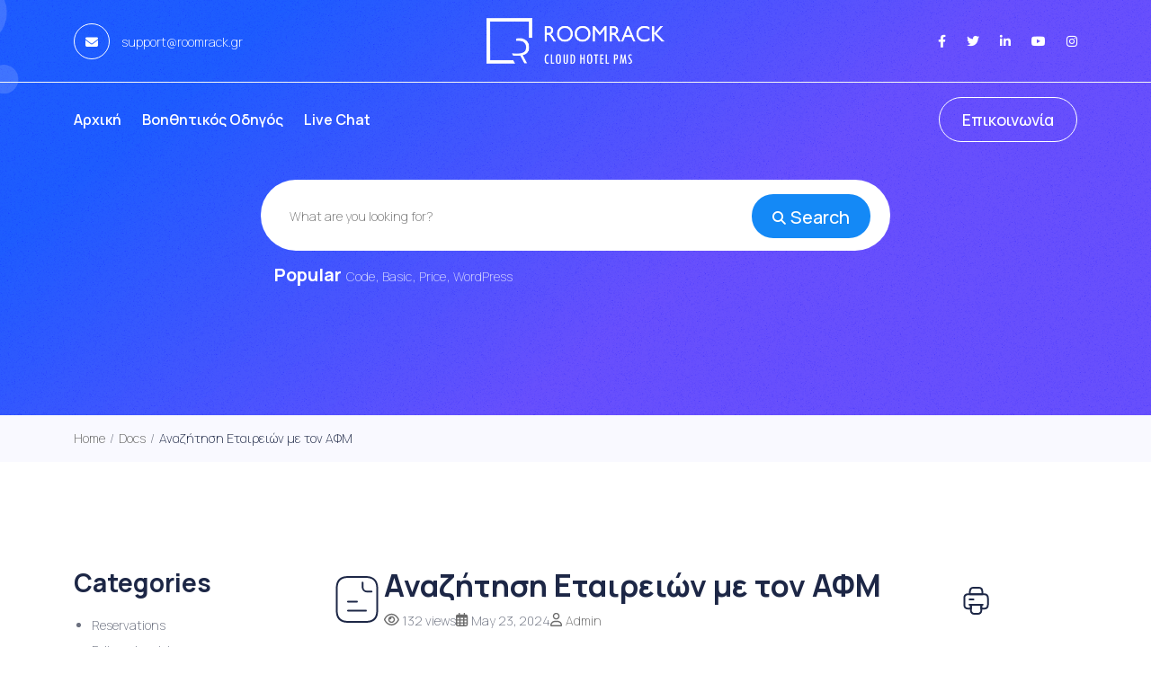

--- FILE ---
content_type: text/html; charset=UTF-8
request_url: https://helpdesk-pms.abouthotelier.com/documentation/%CE%B1%CE%BD%CE%B1%CE%B6%CE%AE%CF%84%CE%B7%CF%83%CE%B7-%CE%B5%CF%84%CE%B1%CE%B9%CF%81%CE%B5%CE%B9%CF%8E%CE%BD-%CE%BC%CE%B5-%CF%84%CE%BF%CE%BD-%CE%B1%CF%86%CE%BC/
body_size: 14661
content:
<!doctype html>
<html lang="en-US">
<head>
	<meta charset="UTF-8">
	<meta name="viewport" content="width=device-width, initial-scale=1.0">
	<link rel="profile" href="https://gmpg.org/xfn/11" />
	<title>Αναζήτηση Εταιρειών με τον ΑΦΜ &#8211; Helpdesk RoomRack PMS</title>
<meta name='robots' content='max-image-preview:large' />
<noscript><style>#preloader{display:none;}</style></noscript><link rel='dns-prefetch' href='//fonts.googleapis.com' />
<link rel="alternate" type="application/rss+xml" title="Helpdesk RoomRack PMS &raquo; Feed" href="https://helpdesk-pms.abouthotelier.com/feed/" />
<link rel="alternate" type="application/rss+xml" title="Helpdesk RoomRack PMS &raquo; Comments Feed" href="https://helpdesk-pms.abouthotelier.com/comments/feed/" />
<link rel="alternate" title="oEmbed (JSON)" type="application/json+oembed" href="https://helpdesk-pms.abouthotelier.com/wp-json/oembed/1.0/embed?url=https%3A%2F%2Fhelpdesk-pms.abouthotelier.com%2Fdocumentation%2F%25ce%25b1%25ce%25bd%25ce%25b1%25ce%25b6%25ce%25ae%25cf%2584%25ce%25b7%25cf%2583%25ce%25b7-%25ce%25b5%25cf%2584%25ce%25b1%25ce%25b9%25cf%2581%25ce%25b5%25ce%25b9%25cf%258e%25ce%25bd-%25ce%25bc%25ce%25b5-%25cf%2584%25ce%25bf%25ce%25bd-%25ce%25b1%25cf%2586%25ce%25bc%2F" />
<link rel="alternate" title="oEmbed (XML)" type="text/xml+oembed" href="https://helpdesk-pms.abouthotelier.com/wp-json/oembed/1.0/embed?url=https%3A%2F%2Fhelpdesk-pms.abouthotelier.com%2Fdocumentation%2F%25ce%25b1%25ce%25bd%25ce%25b1%25ce%25b6%25ce%25ae%25cf%2584%25ce%25b7%25cf%2583%25ce%25b7-%25ce%25b5%25cf%2584%25ce%25b1%25ce%25b9%25cf%2581%25ce%25b5%25ce%25b9%25cf%258e%25ce%25bd-%25ce%25bc%25ce%25b5-%25cf%2584%25ce%25bf%25ce%25bd-%25ce%25b1%25cf%2586%25ce%25bc%2F&#038;format=xml" />
<style id='wp-img-auto-sizes-contain-inline-css' >
img:is([sizes=auto i],[sizes^="auto," i]){contain-intrinsic-size:3000px 1500px}
/*# sourceURL=wp-img-auto-sizes-contain-inline-css */
</style>
<style id='wp-emoji-styles-inline-css' >

	img.wp-smiley, img.emoji {
		display: inline !important;
		border: none !important;
		box-shadow: none !important;
		height: 1em !important;
		width: 1em !important;
		margin: 0 0.07em !important;
		vertical-align: -0.1em !important;
		background: none !important;
		padding: 0 !important;
	}
/*# sourceURL=wp-emoji-styles-inline-css */
</style>
<style id='classic-theme-styles-inline-css' >
/*! This file is auto-generated */
.wp-block-button__link{color:#fff;background-color:#32373c;border-radius:9999px;box-shadow:none;text-decoration:none;padding:calc(.667em + 2px) calc(1.333em + 2px);font-size:1.125em}.wp-block-file__button{background:#32373c;color:#fff;text-decoration:none}
/*# sourceURL=/wp-includes/css/classic-themes.min.css */
</style>
<link rel='stylesheet' id='bbp-default-css' href='https://helpdesk-pms.abouthotelier.com/wp-content/plugins/bbpress/templates/default/css/bbpress.min.css?ver=2.6.9'  media='all' />
<link rel='stylesheet' id='elementor-icons-css' href='https://helpdesk-pms.abouthotelier.com/wp-content/plugins/elementor/assets/lib/eicons/css/elementor-icons.min.css?ver=5.29.0'  media='all' />
<link rel='stylesheet' id='elementor-frontend-css' href='https://helpdesk-pms.abouthotelier.com/wp-content/plugins/elementor/assets/css/frontend.min.css?ver=3.21.6'  media='all' />
<link rel='stylesheet' id='swiper-css' href='https://helpdesk-pms.abouthotelier.com/wp-content/plugins/elementor/assets/lib/swiper/v8/css/swiper.min.css?ver=8.4.5'  media='all' />
<link rel='stylesheet' id='elementor-post-5-css' href='https://helpdesk-pms.abouthotelier.com/wp-content/uploads/elementor/css/post-5.css?ver=1717583978'  media='all' />
<link rel='stylesheet' id='docfi-gfonts-css' href='//fonts.googleapis.com/css?family=Manrope%3A400%2C500%2C600%2C700%2C800%2C500%7CBarlow%3A400%2C500%2C600%2C700%2C800%2C700&#038;display=fallback&#038;ver=1.0.5'  media='all' />
<link rel='stylesheet' id='bootstrap-css' href='https://helpdesk-pms.abouthotelier.com/wp-content/themes/docfi/assets/css/bootstrap.min.css?ver=1.0.5'  media='all' />
<link rel='stylesheet' id='flaticon-docfi-css' href='https://helpdesk-pms.abouthotelier.com/wp-content/themes/docfi/assets/fonts/flaticon-docfi/flaticon.css?ver=1.0.5'  media='all' />
<link rel='stylesheet' id='magnific-popup-css' href='https://helpdesk-pms.abouthotelier.com/wp-content/themes/docfi/assets/css/magnific-popup.css?ver=1.0.5'  media='all' />
<link rel='stylesheet' id='font-awesome-css' href='https://helpdesk-pms.abouthotelier.com/wp-content/themes/docfi/assets/css/font-awesome.min.css?ver=1.0.5'  media='all' />
<link rel='stylesheet' id='animate-css' href='https://helpdesk-pms.abouthotelier.com/wp-content/themes/docfi/assets/css/animate.min.css?ver=1.0.5'  media='all' />
<link rel='stylesheet' id='docfi-default-css' href='https://helpdesk-pms.abouthotelier.com/wp-content/themes/docfi/assets/css/default.css?ver=1.0.5'  media='all' />
<link rel='stylesheet' id='highlight-code-css' href='https://helpdesk-pms.abouthotelier.com/wp-content/themes/docfi/assets/css/highlight-code.min.css?ver=1.0.5'  media='all' />
<link rel='stylesheet' id='docfi-elementor-css' href='https://helpdesk-pms.abouthotelier.com/wp-content/themes/docfi/assets/css/elementor.css?ver=1.0.5'  media='all' />
<link rel='stylesheet' id='docfi-style-css' href='https://helpdesk-pms.abouthotelier.com/wp-content/themes/docfi/assets/css/style.css?ver=1.0.5'  media='all' />
<style id='docfi-style-inline-css' >


	
	.call-to-action-section:before{
		background: url(https://helpdesk-pms.abouthotelier.com/wp-content/themes/docfi/assets/img/cta.jpg);
	}
	
	.entry-banner {
					background: url(https://helpdesk-pms.abouthotelier.com/wp-content/uploads/2023/09/banner_bg1.jpg) no-repeat scroll top center / cover;
			}

	.content-area {
		padding-top: 120px; 
		padding-bottom: 80px;
	}
	.single-post .content-area .rt-single-post-content{
		padding-bottom: 80px;
	}

		#page .content-area {
		background-image: url(  );
			}
		
	
	
/*# sourceURL=docfi-style-inline-css */
</style>
<style id='docfi-dynamic-inline-css' >
 :root {   --docfi-primary-color-rgb: 0, 0, 0;   --docfi-secondary-color-rgb: 0, 0, 0;  } @media ( min-width:1400px ) { .container {  max-width: 1320px !important; } } #preloader { background-color: #ffffff; }  body { font-family: 'Manrope', sans-serif !important; font-size: 14px; line-height: 28px; font-weight : 200; font-style: normal; } h1,h2,h3,h4,h5,h6 { font-family: 'Barlow', sans-serif; font-weight : 700; } h1 { font-size: 48px; line-height: 54px; font-style: normal; } h2 { font-size: 36px; line-height: 40px; font-style: normal; } h3 { font-size: 28px; line-height: 28px; font-style: normal; } h4 { font-size: 22px; line-height: 26px; font-style: normal; } h5 { font-size: 18px; line-height: 22px; font-style: normal; } h6 { font-size: 14px; line-height: 18px; font-style: normal; } .site-header .main-navigation nav ul li a, .additional-menu-area .sidenav ul li a, .rt-slide-nav .offscreen-navigation ul li > a { font-family: 'Manrope', sans-serif; font-size: 16px; line-height: 22px; font-weight : regular; font-style: normal; } .site-header .main-navigation ul li ul li a, .additional-menu-area .sidenav ul li ul li a { font-family: 'Manrope', sans-serif; font-size: 15px; line-height: 20px; font-weight : 200; font-style: normal; } .rt-slide-nav .offscreen-navigation ul .sub-menu li > a { font-family: 'Manrope', sans-serif; font-size: 15px; line-height: 20px; font-weight : 200; font-style: normal; } .entry-banner.opacity-on {   background-color: rgba(235, 237, 255, 1); } .entry-banner .entry-banner-content { padding-top: 200px; padding-bottom: 130px; } .docfi-register-section .docfi-login-left-sidebar {  background-color: #0289ff; }  body.bbpress .entry-banner{ background: url(https://helpdesk-pms.abouthotelier.com/wp-content/uploads/2023/09/banner_bg1.jpg) no-repeat scroll top center / cover; } body.bbpress .entry-banner{ background-color: #235aff; }  
/*# sourceURL=docfi-dynamic-inline-css */
</style>
<link rel='stylesheet' id='google-fonts-1-css' href='https://fonts.googleapis.com/css?family=Manrope%3A100%2C100italic%2C200%2C200italic%2C300%2C300italic%2C400%2C400italic%2C500%2C500italic%2C600%2C600italic%2C700%2C700italic%2C800%2C800italic%2C900%2C900italic&#038;display=swap&#038;ver=6.9'  media='all' />
<link rel="preconnect" href="https://fonts.gstatic.com/" crossorigin><script type="text/javascript" src="https://helpdesk-pms.abouthotelier.com/wp-includes/js/jquery/jquery.min.js?ver=3.7.1" id="jquery-core-js"></script>
<script type="text/javascript" src="https://helpdesk-pms.abouthotelier.com/wp-includes/js/jquery/jquery-migrate.min.js?ver=3.4.1" id="jquery-migrate-js"></script>
<link rel="https://api.w.org/" href="https://helpdesk-pms.abouthotelier.com/wp-json/" /><link rel="EditURI" type="application/rsd+xml" title="RSD" href="https://helpdesk-pms.abouthotelier.com/xmlrpc.php?rsd" />
<meta name="generator" content="WordPress 6.9" />
<link rel="canonical" href="https://helpdesk-pms.abouthotelier.com/documentation/%ce%b1%ce%bd%ce%b1%ce%b6%ce%ae%cf%84%ce%b7%cf%83%ce%b7-%ce%b5%cf%84%ce%b1%ce%b9%cf%81%ce%b5%ce%b9%cf%8e%ce%bd-%ce%bc%ce%b5-%cf%84%ce%bf%ce%bd-%ce%b1%cf%86%ce%bc/" />
<link rel='shortlink' href='https://helpdesk-pms.abouthotelier.com/?p=8864' />
<meta name="cdp-version" content="1.4.6" /><meta name="generator" content="Elementor 3.21.6; features: e_optimized_assets_loading, additional_custom_breakpoints; settings: css_print_method-external, google_font-enabled, font_display-swap">
<link rel="icon" href="https://helpdesk-pms.abouthotelier.com/wp-content/uploads/2024/05/cropped-favicon-32x32.png" sizes="32x32" />
<link rel="icon" href="https://helpdesk-pms.abouthotelier.com/wp-content/uploads/2024/05/cropped-favicon-192x192.png" sizes="192x192" />
<link rel="apple-touch-icon" href="https://helpdesk-pms.abouthotelier.com/wp-content/uploads/2024/05/cropped-favicon-180x180.png" />
<meta name="msapplication-TileImage" content="https://helpdesk-pms.abouthotelier.com/wp-content/uploads/2024/05/cropped-favicon-270x270.png" />
		<style  id="wp-custom-css">
			.icon-docfi-user { 
display: none;
}

.call-to-action-section {
display: none;
}


.rt-right-docs-content {
display: none!important;
}



.elementor-widget-video .e-hosted-video .elementor-video {
    object-fit: contain !important; /* This ensures the whole video is visible */
}

		</style>
		<style id='global-styles-inline-css' >
:root{--wp--preset--aspect-ratio--square: 1;--wp--preset--aspect-ratio--4-3: 4/3;--wp--preset--aspect-ratio--3-4: 3/4;--wp--preset--aspect-ratio--3-2: 3/2;--wp--preset--aspect-ratio--2-3: 2/3;--wp--preset--aspect-ratio--16-9: 16/9;--wp--preset--aspect-ratio--9-16: 9/16;--wp--preset--color--black: #000000;--wp--preset--color--cyan-bluish-gray: #abb8c3;--wp--preset--color--white: #ffffff;--wp--preset--color--pale-pink: #f78da7;--wp--preset--color--vivid-red: #cf2e2e;--wp--preset--color--luminous-vivid-orange: #ff6900;--wp--preset--color--luminous-vivid-amber: #fcb900;--wp--preset--color--light-green-cyan: #7bdcb5;--wp--preset--color--vivid-green-cyan: #00d084;--wp--preset--color--pale-cyan-blue: #8ed1fc;--wp--preset--color--vivid-cyan-blue: #0693e3;--wp--preset--color--vivid-purple: #9b51e0;--wp--preset--color--docfi-primary: #15C590;--wp--preset--color--docfi-secondary: #3948D2;--wp--preset--color--docfi-button-dark-gray: #1d2746;--wp--preset--color--docfi-button-light-gray: #f8f8f8;--wp--preset--color--docfi-button-white: #ffffff;--wp--preset--gradient--vivid-cyan-blue-to-vivid-purple: linear-gradient(135deg,rgb(6,147,227) 0%,rgb(155,81,224) 100%);--wp--preset--gradient--light-green-cyan-to-vivid-green-cyan: linear-gradient(135deg,rgb(122,220,180) 0%,rgb(0,208,130) 100%);--wp--preset--gradient--luminous-vivid-amber-to-luminous-vivid-orange: linear-gradient(135deg,rgb(252,185,0) 0%,rgb(255,105,0) 100%);--wp--preset--gradient--luminous-vivid-orange-to-vivid-red: linear-gradient(135deg,rgb(255,105,0) 0%,rgb(207,46,46) 100%);--wp--preset--gradient--very-light-gray-to-cyan-bluish-gray: linear-gradient(135deg,rgb(238,238,238) 0%,rgb(169,184,195) 100%);--wp--preset--gradient--cool-to-warm-spectrum: linear-gradient(135deg,rgb(74,234,220) 0%,rgb(151,120,209) 20%,rgb(207,42,186) 40%,rgb(238,44,130) 60%,rgb(251,105,98) 80%,rgb(254,248,76) 100%);--wp--preset--gradient--blush-light-purple: linear-gradient(135deg,rgb(255,206,236) 0%,rgb(152,150,240) 100%);--wp--preset--gradient--blush-bordeaux: linear-gradient(135deg,rgb(254,205,165) 0%,rgb(254,45,45) 50%,rgb(107,0,62) 100%);--wp--preset--gradient--luminous-dusk: linear-gradient(135deg,rgb(255,203,112) 0%,rgb(199,81,192) 50%,rgb(65,88,208) 100%);--wp--preset--gradient--pale-ocean: linear-gradient(135deg,rgb(255,245,203) 0%,rgb(182,227,212) 50%,rgb(51,167,181) 100%);--wp--preset--gradient--electric-grass: linear-gradient(135deg,rgb(202,248,128) 0%,rgb(113,206,126) 100%);--wp--preset--gradient--midnight: linear-gradient(135deg,rgb(2,3,129) 0%,rgb(40,116,252) 100%);--wp--preset--gradient--docfi-gradient-color: linear-gradient(135deg, rgba(255, 0, 0, 1) 0%, rgba(252, 75, 51, 1) 100%);--wp--preset--font-size--small: 12px;--wp--preset--font-size--medium: 20px;--wp--preset--font-size--large: 36px;--wp--preset--font-size--x-large: 42px;--wp--preset--font-size--normal: 16px;--wp--preset--font-size--huge: 44px;--wp--preset--spacing--20: 0.44rem;--wp--preset--spacing--30: 0.67rem;--wp--preset--spacing--40: 1rem;--wp--preset--spacing--50: 1.5rem;--wp--preset--spacing--60: 2.25rem;--wp--preset--spacing--70: 3.38rem;--wp--preset--spacing--80: 5.06rem;--wp--preset--shadow--natural: 6px 6px 9px rgba(0, 0, 0, 0.2);--wp--preset--shadow--deep: 12px 12px 50px rgba(0, 0, 0, 0.4);--wp--preset--shadow--sharp: 6px 6px 0px rgba(0, 0, 0, 0.2);--wp--preset--shadow--outlined: 6px 6px 0px -3px rgb(255, 255, 255), 6px 6px rgb(0, 0, 0);--wp--preset--shadow--crisp: 6px 6px 0px rgb(0, 0, 0);}:where(.is-layout-flex){gap: 0.5em;}:where(.is-layout-grid){gap: 0.5em;}body .is-layout-flex{display: flex;}.is-layout-flex{flex-wrap: wrap;align-items: center;}.is-layout-flex > :is(*, div){margin: 0;}body .is-layout-grid{display: grid;}.is-layout-grid > :is(*, div){margin: 0;}:where(.wp-block-columns.is-layout-flex){gap: 2em;}:where(.wp-block-columns.is-layout-grid){gap: 2em;}:where(.wp-block-post-template.is-layout-flex){gap: 1.25em;}:where(.wp-block-post-template.is-layout-grid){gap: 1.25em;}.has-black-color{color: var(--wp--preset--color--black) !important;}.has-cyan-bluish-gray-color{color: var(--wp--preset--color--cyan-bluish-gray) !important;}.has-white-color{color: var(--wp--preset--color--white) !important;}.has-pale-pink-color{color: var(--wp--preset--color--pale-pink) !important;}.has-vivid-red-color{color: var(--wp--preset--color--vivid-red) !important;}.has-luminous-vivid-orange-color{color: var(--wp--preset--color--luminous-vivid-orange) !important;}.has-luminous-vivid-amber-color{color: var(--wp--preset--color--luminous-vivid-amber) !important;}.has-light-green-cyan-color{color: var(--wp--preset--color--light-green-cyan) !important;}.has-vivid-green-cyan-color{color: var(--wp--preset--color--vivid-green-cyan) !important;}.has-pale-cyan-blue-color{color: var(--wp--preset--color--pale-cyan-blue) !important;}.has-vivid-cyan-blue-color{color: var(--wp--preset--color--vivid-cyan-blue) !important;}.has-vivid-purple-color{color: var(--wp--preset--color--vivid-purple) !important;}.has-black-background-color{background-color: var(--wp--preset--color--black) !important;}.has-cyan-bluish-gray-background-color{background-color: var(--wp--preset--color--cyan-bluish-gray) !important;}.has-white-background-color{background-color: var(--wp--preset--color--white) !important;}.has-pale-pink-background-color{background-color: var(--wp--preset--color--pale-pink) !important;}.has-vivid-red-background-color{background-color: var(--wp--preset--color--vivid-red) !important;}.has-luminous-vivid-orange-background-color{background-color: var(--wp--preset--color--luminous-vivid-orange) !important;}.has-luminous-vivid-amber-background-color{background-color: var(--wp--preset--color--luminous-vivid-amber) !important;}.has-light-green-cyan-background-color{background-color: var(--wp--preset--color--light-green-cyan) !important;}.has-vivid-green-cyan-background-color{background-color: var(--wp--preset--color--vivid-green-cyan) !important;}.has-pale-cyan-blue-background-color{background-color: var(--wp--preset--color--pale-cyan-blue) !important;}.has-vivid-cyan-blue-background-color{background-color: var(--wp--preset--color--vivid-cyan-blue) !important;}.has-vivid-purple-background-color{background-color: var(--wp--preset--color--vivid-purple) !important;}.has-black-border-color{border-color: var(--wp--preset--color--black) !important;}.has-cyan-bluish-gray-border-color{border-color: var(--wp--preset--color--cyan-bluish-gray) !important;}.has-white-border-color{border-color: var(--wp--preset--color--white) !important;}.has-pale-pink-border-color{border-color: var(--wp--preset--color--pale-pink) !important;}.has-vivid-red-border-color{border-color: var(--wp--preset--color--vivid-red) !important;}.has-luminous-vivid-orange-border-color{border-color: var(--wp--preset--color--luminous-vivid-orange) !important;}.has-luminous-vivid-amber-border-color{border-color: var(--wp--preset--color--luminous-vivid-amber) !important;}.has-light-green-cyan-border-color{border-color: var(--wp--preset--color--light-green-cyan) !important;}.has-vivid-green-cyan-border-color{border-color: var(--wp--preset--color--vivid-green-cyan) !important;}.has-pale-cyan-blue-border-color{border-color: var(--wp--preset--color--pale-cyan-blue) !important;}.has-vivid-cyan-blue-border-color{border-color: var(--wp--preset--color--vivid-cyan-blue) !important;}.has-vivid-purple-border-color{border-color: var(--wp--preset--color--vivid-purple) !important;}.has-vivid-cyan-blue-to-vivid-purple-gradient-background{background: var(--wp--preset--gradient--vivid-cyan-blue-to-vivid-purple) !important;}.has-light-green-cyan-to-vivid-green-cyan-gradient-background{background: var(--wp--preset--gradient--light-green-cyan-to-vivid-green-cyan) !important;}.has-luminous-vivid-amber-to-luminous-vivid-orange-gradient-background{background: var(--wp--preset--gradient--luminous-vivid-amber-to-luminous-vivid-orange) !important;}.has-luminous-vivid-orange-to-vivid-red-gradient-background{background: var(--wp--preset--gradient--luminous-vivid-orange-to-vivid-red) !important;}.has-very-light-gray-to-cyan-bluish-gray-gradient-background{background: var(--wp--preset--gradient--very-light-gray-to-cyan-bluish-gray) !important;}.has-cool-to-warm-spectrum-gradient-background{background: var(--wp--preset--gradient--cool-to-warm-spectrum) !important;}.has-blush-light-purple-gradient-background{background: var(--wp--preset--gradient--blush-light-purple) !important;}.has-blush-bordeaux-gradient-background{background: var(--wp--preset--gradient--blush-bordeaux) !important;}.has-luminous-dusk-gradient-background{background: var(--wp--preset--gradient--luminous-dusk) !important;}.has-pale-ocean-gradient-background{background: var(--wp--preset--gradient--pale-ocean) !important;}.has-electric-grass-gradient-background{background: var(--wp--preset--gradient--electric-grass) !important;}.has-midnight-gradient-background{background: var(--wp--preset--gradient--midnight) !important;}.has-small-font-size{font-size: var(--wp--preset--font-size--small) !important;}.has-medium-font-size{font-size: var(--wp--preset--font-size--medium) !important;}.has-large-font-size{font-size: var(--wp--preset--font-size--large) !important;}.has-x-large-font-size{font-size: var(--wp--preset--font-size--x-large) !important;}
/*# sourceURL=global-styles-inline-css */
</style>
<link rel='stylesheet' id='fluentform-elementor-widget-css' href='https://helpdesk-pms.abouthotelier.com/wp-content/plugins/fluentform/assets/css/fluent-forms-elementor-widget.css?ver=5.1.17'  media='all' />
</head>
<body class="wp-singular docfi_docs-template-default single single-docfi_docs postid-8864 wp-embed-responsive wp-theme-docfi sticky-header tr-header header-style-2 footer-style-1 has-sidebar no-sidebar left-sidebar elementor-default elementor-kit-5 elementor-page elementor-page-8864">
		<div id="preloader" style="background-image:url(https://helpdesk-pms.abouthotelier.com/wp-content/uploads/2024/05/logo-roomrack-black-180.png);"></div>	<div class="rt-focus"></div>
	<div id="page" class="site">		
		<a class="skip-link screen-reader-text" href="#content">Skip to content</a>		
		<header id="masthead" class="site-header">
			<div id="rt-header-header" class="header-area rt-header-style2">
				
									<div id="sticky-placeholder"></div>

<div class="rt-header-toparea" id="header-middlebar">
	<div class="container">
		<div class="rt-center-logo row align-items-center">
							<div class="rt-mail col-md">
					<a href="mailto:support@roomrack.gr"><i class="fa-solid fa-envelope"></i>  support@roomrack.gr</a>
				</div>
						<div class="site-branding col-md">
									<a class="dark-logo" aria-label="Dark Logo" href="https://helpdesk-pms.abouthotelier.com/"><img width="180" height="47" src="https://helpdesk-pms.abouthotelier.com/wp-content/uploads/2024/05/logo-roomrack-black-180.png" class="attachment-full size-full" alt="" /></a>
					<a class="light-logo" aria-label="Light Logo" href="https://helpdesk-pms.abouthotelier.com/"><img width="360" height="93" src="https://helpdesk-pms.abouthotelier.com/wp-content/uploads/2024/05/logo-roomrack-360.png" class="attachment-full size-full" alt="" srcset="https://helpdesk-pms.abouthotelier.com/wp-content/uploads/2024/05/logo-roomrack-360.png 360w, https://helpdesk-pms.abouthotelier.com/wp-content/uploads/2024/05/logo-roomrack-360-300x78.png 300w" /></a>
							</div>
						<div class="tophead-right col-md">				
				<ul class="tophead-social">
											<li><a target="_blank" aria-label="Social Link" href="https://www.facebook.com/abouthotelier/?ref=ts&#038;amp%3Bfref=ts"><i class="fab fa-facebook-f"></i></a></li>
											<li><a target="_blank" aria-label="Social Link" href="https://twitter.com/abouthotelier"><i class="fab fa-twitter"></i></a></li>
											<li><a target="_blank" aria-label="Social Link" href="https://www.linkedin.com/company/abouthotelier-com/"><i class="fab fa-linkedin-in"></i></a></li>
											<li><a target="_blank" aria-label="Social Link" href="https://www.youtube.com/channel/UCnWHNJdzpSY8Sc7LzA3bLaw"><i class="fab fa-youtube"></i></a></li>
											<li><a target="_blank" aria-label="Social Link" href="https://www.instagram.com/about_hotelier_digitalservices/"><i class="fab fa-instagram"></i></a></li>
									</ul>
			</div>
					</div>
	</div>
</div>

<div class="header-menu" id="header-menu">
	<div class="container menu-full-wrap">
		<div class="menu-wrap">
			<div id="site-navigation" class="main-navigation">
				<nav class="menu-main-menu-container"><ul id="menu-main-menu" class="menu"><li id="menu-item-8042" class="menu-item menu-item-type-post_type menu-item-object-page menu-item-home menu-item-8042"><a href="https://helpdesk-pms.abouthotelier.com/">Αρχική</a></li>
<li id="menu-item-8043" class="menu-item menu-item-type-post_type menu-item-object-page menu-item-8043"><a href="https://helpdesk-pms.abouthotelier.com/knowledge-base/">Βοηθητικός Οδηγός</a></li>
<li id="menu-item-8044" class="menu-item menu-item-type-custom menu-item-object-custom menu-item-8044"><a href="https://chatting.page/rbxfl3zgcurapyzvx4ogaaedugcpwege">Live Chat</a></li>
</ul></nav>			</div>
		</div>
					<div class="header-icon-area">		
					<div class="header-button">
    <a class="button-style-1 btn-common coolBeans" target="_self" href="https://helpdesk-pms.abouthotelier.com/contact"><span><i class="icon-docfi-user"></i> Επικοινωνία</span></a>
</div>			</div>
			</div>
</div>						


			</div>
		</header>		
		<div id="mobile-sticky-placeholder"></div>
<div class="rt-header-menu mean-container" id="meanmenu"> 
    <div class="mobile-mene-bar">
        <div class="mean-bar">

                            <a class="mobile-logo dark-logo" aria-label="Mobile Logo" href="https://helpdesk-pms.abouthotelier.com/"><img width="180" height="47" src="https://helpdesk-pms.abouthotelier.com/wp-content/uploads/2024/05/logo-roomrack-black-180.png" class="attachment-full size-full" alt="" /></a>
                        <div class="mean-bar-search">
                <span class="sidebarBtn ">
                    <span class="bar"></span>
                    <span class="bar"></span>
                    <span class="bar"></span>
                </span>
            </div>
        </div>    
        <div class="rt-slide-nav">
            <div class="offscreen-navigation">
                <nav class="menu-main-menu-container"><ul id="menu-main-menu-1" class="menu"><li class="menu-item menu-item-type-post_type menu-item-object-page menu-item-home menu-item-8042"><a href="https://helpdesk-pms.abouthotelier.com/">Αρχική</a></li>
<li class="menu-item menu-item-type-post_type menu-item-object-page menu-item-8043"><a href="https://helpdesk-pms.abouthotelier.com/knowledge-base/">Βοηθητικός Οδηγός</a></li>
<li class="menu-item menu-item-type-custom menu-item-object-custom menu-item-8044"><a href="https://chatting.page/rbxfl3zgcurapyzvx4ogaaedugcpwege">Live Chat</a></li>
</ul></nav>            </div>
        </div>
    </div>
</div>
		<div id="header-search" class="header-search">
			<div class="header-search-wrap">
            <button type="button" aria-label="close button" class="close"><i class="fa-solid fa-xmark"></i></button>
            <form role="search" method="get" class="header-search-form" action="https://helpdesk-pms.abouthotelier.com/">
                <input type="search" value="" name="s" placeholder="Type your search...">
                <button type="submit" aria-label="submit button" class="search-btn"><i class="icon-docfi-search"></i></button>
            </form>
            </div>
        </div>
		
		<div id="content" class="site-content normal">			
				<div class="entry-banner">
		<div class="container">
			<div class="entry-banner-content">
<div class="rt-banner-search rt-hero-section-content-wrapper">
    <div class="rt-searchbox-container">
        <form class="rt-searchbox-form d-flex justify-content-between align-items-center" role="search" method="get" action="https://helpdesk-pms.abouthotelier.com/">
            <div class="searchbox-textfield">
                <div class="input-area d-flex align-items-center">
                    <div class="input-group-addon rt-input-wrap flex-grow-1">
                        <input type="text" class="searchbox-input" name="search" id="rtsearchInput" placeholder="What are you looking for?" autocomplete="off">
                        <span id="cleanText">x</span>
                    </div>   
                </div>
            </div>
            <div class="searchbox-submit">
                <button class="search-btn coolBeans btn-dark rt-searchbox-btn" type="submit"><i class="fa-solid fa-magnifying-glass"></i>Search</button>
            </div>
            <div id="rt_datafetch"></div>
        </form>
    </div>
    <div class="search-text d-md-flex wow animate__fadeInUp animate__animated" data-wow-duration="1200ms" data-wow-delay="900ms">
        <p><span>Popular </span> </p>
        <ul class="rt-banner-search-key rt-search-key">
            <li class="keyword"><a href="#">Code</a></li>
            <li class="keyword"><a href="#">Basic</a></li>
            <li class="keyword"><a href="#">Price</a></li>
            <li class="keyword"><a href="#">WordPress </a></li>
        </ul>
    </div>
</div>
	

			</div>
		</div>
					<div class="breadcrumb-area"><div class="container"><div class="entry-breadcrumb"><!-- Breadcrumb NavXT 7.3.0 -->
<span property="itemListElement" typeof="ListItem"><a property="item" typeof="WebPage" title="Go to Helpdesk RoomRack PMS." href="https://helpdesk-pms.abouthotelier.com" class="home" ><span property="name">Home</span></a><meta property="position" content="1"></span><span class="dvdr"> / </span><span property="itemListElement" typeof="ListItem"><a property="item" typeof="WebPage" title="Go to Docs." href="https://helpdesk-pms.abouthotelier.com/documentation/" class="archive post-docfi_docs-archive" ><span property="name">Docs</span></a><meta property="position" content="2"></span><span class="dvdr"> / </span><span property="itemListElement" typeof="ListItem"><span property="name" class="post post-docfi_docs current-item">Αναζήτηση Εταιρειών με τον ΑΦΜ</span><meta property="url" content="https://helpdesk-pms.abouthotelier.com/documentation/%ce%b1%ce%bd%ce%b1%ce%b6%ce%ae%cf%84%ce%b7%cf%83%ce%b7-%ce%b5%cf%84%ce%b1%ce%b9%cf%81%ce%b5%ce%b9%cf%8e%ce%bd-%ce%bc%ce%b5-%cf%84%ce%bf%ce%bd-%ce%b1%cf%86%ce%bc/"><meta property="position" content="3"></span></div></div></div>			</div>
			<div id="primary" class="content-area docfi-dosc-single">
	<div class="container">
		<div class="row">
						
				<div class="col-lg-3 col-md-5 docfi-column-sticky">
					<div id="nav_menu-9" class="widget widget_nav_menu sidebar-docs"><div class="rt-widget-title-holder"><h3 class="widgettitle has-animation">Categories</h3></div><div class="menu-doc-group-container"><ul id="menu-doc-group" class="menu"><li id="menu-item-9972" class="menu-item menu-item-type-taxonomy menu-item-object-docfi_docs_group current-docfi_docs-ancestor current-menu-parent current-docfi_docs-parent menu-item-9972"><a href="https://helpdesk-pms.abouthotelier.com/docs-group/reservations-%ce%ba%cf%81%ce%b1%cf%84%ce%ae%cf%83%ce%b5%ce%b9%cf%82/">Reservations</a></li>
<li id="menu-item-9973" class="menu-item menu-item-type-taxonomy menu-item-object-docfi_docs_group menu-item-9973"><a href="https://helpdesk-pms.abouthotelier.com/docs-group/%ce%bb%ce%bf%ce%b3%ce%b1%cf%81%ce%b9%ce%b1%cf%83%ce%bc%ce%bf%ce%af-folios-%cf%84%ce%b9%ce%bc%ce%bf%ce%bb%cf%8c%ce%b3%ce%b7%cf%83%ce%b7/">Folios &#8211; Invoicing</a></li>
<li id="menu-item-9974" class="menu-item menu-item-type-taxonomy menu-item-object-docfi_docs_group menu-item-9974"><a href="https://helpdesk-pms.abouthotelier.com/docs-group/intelligent-anafores/">Intelligent</a></li>
<li id="menu-item-9975" class="menu-item menu-item-type-taxonomy menu-item-object-docfi_docs_group menu-item-9975"><a href="https://helpdesk-pms.abouthotelier.com/docs-group/overview-map-plano/">Overview &#8211; Map</a></li>
<li id="menu-item-9976" class="menu-item menu-item-type-taxonomy menu-item-object-docfi_docs_group menu-item-9976"><a href="https://helpdesk-pms.abouthotelier.com/docs-group/dashboard/">Dashboard</a></li>
<li id="menu-item-9977" class="menu-item menu-item-type-taxonomy menu-item-object-docfi_docs_group menu-item-9977"><a href="https://helpdesk-pms.abouthotelier.com/docs-group/basic-%ce%b2%ce%b1%cf%83%ce%b9%ce%ba%ce%ad%cf%82-%ce%bb%ce%b5%ce%b9%cf%84%ce%bf%cf%85%cf%81%ce%b3%ce%af%ce%b5%cf%82/">Basic Options</a></li>
<li id="menu-item-9978" class="menu-item menu-item-type-taxonomy menu-item-object-docfi_docs_group menu-item-9978"><a href="https://helpdesk-pms.abouthotelier.com/docs-group/%ce%b7%ce%bb%ce%b5%ce%ba%cf%84%cf%81%ce%bf%ce%bd%ce%b9%ce%ba%ce%ac-%ce%b2%ce%b9%ce%b2%ce%bb%ce%af%ce%b1-mydata/">myDATA</a></li>
<li id="menu-item-9979" class="menu-item menu-item-type-taxonomy menu-item-object-docfi_docs_group menu-item-9979"><a href="https://helpdesk-pms.abouthotelier.com/docs-group/latest-updates/">Latest Updates</a></li>
<li id="menu-item-9980" class="menu-item menu-item-type-taxonomy menu-item-object-docfi_docs_group menu-item-9980"><a href="https://helpdesk-pms.abouthotelier.com/docs-group/manage-%ce%b4%ce%b9%ce%b1%cf%87%ce%b5%ce%af%cf%81%ce%b9%cf%83%ce%b7/">Management</a></li>
<li id="menu-item-9981" class="menu-item menu-item-type-taxonomy menu-item-object-docfi_docs_group menu-item-9981"><a href="https://helpdesk-pms.abouthotelier.com/docs-group/front-office/">Front Office</a></li>
</ul></div></div>				</div>
						<div class="col-lg-8 docfi-column-sticky">
				<main id="main" class="site-main">
					<div id="rt-post-8864" class="docs-single post-8864 docfi_docs type-docfi_docs status-publish hentry docfi_docs_category-reservations docfi_docs_group-reservations-">	
	<div class="docs-single-content rt-docs-single-content">
		<div class="row">
			<div class="col-lg-12">
				<div class="rt-single-docs-meta head-title-area d-flex flex-wrap">
					<div class="icon">
						<svg width="60" height="60" viewBox="0 0 60 60" fill="none" xmlns="http://www.w3.org/2000/svg">
							<path d="M52.5 17.502V42.5019C52.5 50.0019 48.75 55.0019 40 55.0019H20C11.25 55.0019 7.5 50.0019 7.5 42.5019V17.502C7.5 10.002 11.25 5.00195 20 5.00195H40C48.75 5.00195 52.5 10.002 52.5 17.502Z" stroke="#1D2746" stroke-width="2" stroke-miterlimit="10" stroke-linecap="round" stroke-linejoin="round"></path>
							<path d="M36.248 11.25V16.25C36.248 19 38.498 21.25 41.248 21.25H46.248" stroke="#1D2746" stroke-width="2" stroke-miterlimit="10" stroke-linecap="round" stroke-linejoin="round"></path>
							<path d="M20.002 32.498H30.002" stroke="#1D2746" stroke-width="2" stroke-miterlimit="10" stroke-linecap="round" stroke-linejoin="round"></path>
							<path d="M20.002 42.502H40.0019" stroke="#1D2746" stroke-width="2" stroke-miterlimit="10" stroke-linecap="round" stroke-linejoin="round"></path>
						</svg>
					</div>
					<div class="head-title-text-wrapper">
						<h2 class="head-title">Αναζήτηση Εταιρειών με τον ΑΦΜ</h2>
						<ul class="meta-list d-flex align-items-center flex-wrap">
							<li>
								<span>
									<svg width="17" height="14" viewBox="0 0 17 14" fill="none" xmlns="http://www.w3.org/2000/svg">
										<path d="M16.7578 6.87695C15.1758 3.27344 12.0117 0.8125 8.4375 0.8125C4.83398 0.8125 1.66992 3.27344 0.0878906 6.87695C0.0292969 7.02344 0 7.22852 0 7.375C0 7.52148 0.0292969 7.75586 0.0878906 7.90234C1.66992 11.5059 4.83398 13.9375 8.4375 13.9375C12.0117 13.9375 15.1758 11.5059 16.7578 7.90234C16.8164 7.75586 16.875 7.52148 16.875 7.375C16.875 7.22852 16.8164 7.02344 16.7578 6.87695ZM8.4375 12.5312C5.50781 12.5312 2.8125 10.5684 1.40625 7.4043C2.8418 4.21094 5.50781 2.21875 8.4375 2.21875C11.3379 2.21875 14.0332 4.21094 15.4395 7.375C14.0039 10.5684 11.3379 12.5312 8.4375 12.5312ZM8.4375 3.625C6.35742 3.625 4.6875 5.32422 4.6875 7.375C4.6875 9.45508 6.35742 11.125 8.4375 11.125C10.4883 11.125 12.1875 9.45508 12.1875 7.4043C12.1875 5.32422 10.4883 3.625 8.4375 3.625ZM8.4375 9.71875C7.11914 9.71875 6.09375 8.69336 6.09375 7.375C6.09375 7.375 6.09375 7.3457 6.09375 7.31641C6.24023 7.375 6.38672 7.375 6.5625 7.375C7.58789 7.375 8.4375 6.55469 8.4375 5.5C8.4375 5.35352 8.4082 5.20703 8.34961 5.06055C8.37891 5.06055 8.4082 5.03125 8.4375 5.03125C9.72656 5.03125 10.7812 6.08594 10.7812 7.4043C10.7812 8.69336 9.72656 9.71875 8.4375 9.71875Z" fill="#6C6C6C"></path>
									</svg>
									132 views								</span>
							</li>
								
							<li>
								<span>
									<svg width="14" height="16" viewBox="0 0 14 16" fill="none" xmlns="http://www.w3.org/2000/svg">
										<path d="M4.45312 2.75H8.67188V1.57812C8.67188 1.19727 8.96484 0.875 9.375 0.875C9.75586 0.875 10.0781 1.19727 10.0781 1.57812V2.75H11.25C12.2754 2.75 13.125 3.59961 13.125 4.625V14C13.125 15.0547 12.2754 15.875 11.25 15.875H1.875C0.820312 15.875 0 15.0547 0 14V4.625C0 3.59961 0.820312 2.75 1.875 2.75H3.04688V1.57812C3.04688 1.19727 3.33984 0.875 3.75 0.875C4.13086 0.875 4.45312 1.19727 4.45312 1.57812V2.75ZM1.40625 8.14062H3.75V6.5H1.40625V8.14062ZM1.40625 9.54688V11.4219H3.75V9.54688H1.40625ZM5.15625 9.54688V11.4219H7.96875V9.54688H5.15625ZM9.375 9.54688V11.4219H11.7188V9.54688H9.375ZM11.7188 6.5H9.375V8.14062H11.7188V6.5ZM11.7188 12.8281H9.375V14.4688H11.25C11.4844 14.4688 11.7188 14.2637 11.7188 14V12.8281ZM7.96875 12.8281H5.15625V14.4688H7.96875V12.8281ZM3.75 12.8281H1.40625V14C1.40625 14.2637 1.61133 14.4688 1.875 14.4688H3.75V12.8281ZM7.96875 6.5H5.15625V8.14062H7.96875V6.5Z" fill="#6C6C6C"></path>
									</svg>
									May 23, 2024								</span>
							</li>
																					<li>
								<span>
									<svg width="14" height="16" viewBox="0 0 14 16" fill="none" xmlns="http://www.w3.org/2000/svg">
										<path d="M7.96875 9.78125C10.8105 9.78125 13.125 12.0957 13.125 14.9375C13.125 15.4648 12.6855 15.875 12.1875 15.875H0.9375C0.410156 15.875 0 15.4648 0 14.9375C0 12.0957 2.28516 9.78125 5.15625 9.78125H7.96875ZM1.40625 14.4688H11.6895C11.4551 12.623 9.87305 11.1875 7.96875 11.1875H5.15625C3.22266 11.1875 1.64062 12.623 1.40625 14.4688ZM6.5625 8.375C4.48242 8.375 2.8125 6.70508 2.8125 4.625C2.8125 2.57422 4.48242 0.875 6.5625 0.875C8.61328 0.875 10.3125 2.57422 10.3125 4.625C10.3125 6.70508 8.61328 8.375 6.5625 8.375ZM6.5625 2.28125C5.24414 2.28125 4.21875 3.33594 4.21875 4.625C4.21875 5.94336 5.24414 6.96875 6.5625 6.96875C7.85156 6.96875 8.90625 5.94336 8.90625 4.625C8.90625 3.33594 7.85156 2.28125 6.5625 2.28125Z" fill="#6C6C6C"></path>
									</svg>
									<a href="https://helpdesk-pms.abouthotelier.com/author/abouthotelier/" title="Posts by admin" rel="author">admin</a>								</span>
							</li>
													</ul>
						<div class="rt-printer">
							<button class="print-button" onclick="printPage()">
							<svg width="35" height="35" viewBox="0 0 35 35" fill="none" xmlns="http://www.w3.org/2000/svg">
								<path d="M10.5742 10.2082H24.4284V7.2915C24.4284 4.37484 23.3346 2.9165 20.0534 2.9165H14.9492C11.668 2.9165 10.5742 4.37484 10.5742 7.2915V10.2082Z" stroke="#1D2746" stroke-width="2" stroke-miterlimit="10" stroke-linecap="round" stroke-linejoin="round"/>
								<path d="M23.3346 21.875V27.7083C23.3346 30.625 21.8763 32.0833 18.9596 32.0833H16.043C13.1263 32.0833 11.668 30.625 11.668 27.7083V21.875H23.3346Z" stroke="#1D2746" stroke-width="2" stroke-miterlimit="10" stroke-linecap="round" stroke-linejoin="round"/>
								<path d="M30.625 14.5835V21.8752C30.625 24.7918 29.1667 26.2502 26.25 26.2502H23.3333V21.8752H11.6667V26.2502H8.75C5.83333 26.2502 4.375 24.7918 4.375 21.8752V14.5835C4.375 11.6668 5.83333 10.2085 8.75 10.2085H26.25C29.1667 10.2085 30.625 11.6668 30.625 14.5835Z" stroke="#1D2746" stroke-width="2" stroke-miterlimit="10" stroke-linecap="round" stroke-linejoin="round"/>
								<path d="M24.7904 21.875H23.0258H10.207" stroke="#1D2746" stroke-width="2" stroke-miterlimit="10" stroke-linecap="round" stroke-linejoin="round"/>
								<path d="M10.207 16.0415H14.582" stroke="#1D2746" stroke-width="2" stroke-miterlimit="10" stroke-linecap="round" stroke-linejoin="round"/>
								</svg>
							</button>
						</div>
					</div>
				</div>
				<div class="docs-thumbnail">
									</div>
			</div>
		</div>
		<div class="docs-content">
					<div data-elementor-type="wp-post" data-elementor-id="8864" class="elementor elementor-8864">
						<section class="elementor-section elementor-top-section elementor-element elementor-element-89d0b5c elementor-section-boxed elementor-section-height-default elementor-section-height-default rt-parallax-bg-no" data-id="89d0b5c" data-element_type="section">
						<div class="elementor-container elementor-column-gap-default">
					<div class="elementor-column elementor-col-100 elementor-top-column elementor-element elementor-element-60ff1a9" data-id="60ff1a9" data-element_type="column">
			<div class="elementor-widget-wrap elementor-element-populated">
						<div class="elementor-element elementor-element-923f06d elementor-widget elementor-widget-text-editor" data-id="923f06d" data-element_type="widget" data-widget_type="text-editor.default">
				<div class="elementor-widget-container">
							<p>Σε συνέχεια της τελευταίας μας αναβάθμισης υπήρξε επανασχεδιασμός στον τρόπο δημιουργίας εταιρείας /ταξ. γραφείου. Είναι πλέον δυνατό με μία απλή αναζήτηση Α.Φ.Μ. να επιστρέφονται τα ακόλουθα στοιχεία:</p><ul><li>Επωνυμία μη φυσικού προσώπου</li><li>Κωδικός αρμόδιας Δ.Ο.Υ.</li><li>Ονομασία αρμόδιας Δ.Ο.Υ.</li><li>Επιχειρηματική δραστηριότητα</li><li>Δ/νση Έδρας κ ΤΚ</li><li>Περιγραφή</li><li>ΚΕΠΥΟ</li></ul><p>Για να μπορέσετε να χρησιμοποιήσετε αυτή τη δυνατότητα στη <em>δημιουργία νέας κράτησης</em> του Room Rack Cloud PMS, θα πρέπει:</p><p style="padding-left: 40px;">Να έχετε εκδώσει, είτε εσείς είτε ο λογιστής σας, μέσω της ΑΑδε ειδικούς Κωδικούς που θα σας επιτρέπει την αναζήτηση πληροφοριών μέσω ΑΦΜ.</p><p>Χρειαζόμαστε ένα <span style="color: #008080;"><strong>username</strong></span>, και ένα <span style="color: #008080;"><strong>password</strong></span>.</p><p><img fetchpriority="high" decoding="async" class="alignnone size-full wp-image-5647" src="https://helpdesk-pms.abouthotelier.com/wp-content/uploads/2024/05/Screenshot_314.png" alt="" width="1137" height="503" /></p><p><span style="text-decoration: underline;"><strong>Στόχος Υπηρεσίας:</strong></span> Στόχος της νέας προσθήκης είναι η λειτουργία μιας κεντρικής υπηρεσίας πληροφόρησης νομικών προσώπων και έχοντας μεταξύ άλλων ως σκοπό:</p><ul><li>την επιβεβαίωση των στοιχείων που χρησιμοποιούνται στις συναλλαγές</li><li>τον έλεγχο της γνησιότητας των εκδιδόμενων στοιχείων μεταξύ επιτηδευματιών</li><li>την αποτροπή έκδοσης παραστατικών με πλαστά ή ψευδή στοιχεία</li></ul><p style="text-align: center;"><strong><span style="color: #ff0000;">Μόλις εκδώσετε τους Ειδικούς Κωδικούς, ενημερώστε μας για να ενεργοποιήσουμε τη λειτουργία για το κατάλυμα σας.</span></strong></p>						</div>
				</div>
					</div>
		</div>
					</div>
		</section>
				</div>
				</div>
	</div>	
</div>				</main>
			</div>
					</div>
	</div>	
</div>

</div><!--#content-->

<!-- progress-wrap -->
<div class="scroll-wrap">
  <svg
	class="scroll-circle svg-content"
	width="100%"
	height="100%"
	viewBox="-1 -1 102 102"
  >
	<path d="M50,1 a49,49 0 0,1 0,98 a49,49 0 0,1 0,-98" />
  </svg>
</div>
<footer>
	<div id="footer-1" class="footer-area">
		<div class="footer-top-area " style="background:#ffffff">
		<div class="footer-content-area">
		<div class="container">			
			<div class="row">
				<div class="rt-widget-list col-lg-3 col-md-6"><div id="media_image-2" class="widget widget_media_image"><a href="https://helpdesk.devabouthotelier.com/"><img width="180" height="47" src="https://helpdesk-pms.abouthotelier.com/wp-content/uploads/2024/05/logo-roomrack-black-180.png" class="image wp-image-7847  attachment-full size-full" alt="" style="max-width: 100%; height: auto;" decoding="async" /></a></div><div id="text-2" class="widget widget_text">			<div class="textwidget"><p>Το Τμήμα Υποστήριξης &#038; Βοήθειας της Abouthotelier βρίσκεται στη διάθεση σας για να σας παρέχει απαντήσεις σε κάθε είδους ερώτηση που αφορά στην χρήση, τις υπηρεσίες &#038; τις δυνατότητες της πλατφόρμας RoomRack PMS.</p>
</div>
		</div><div id="rt-about-social-6" class="widget rt_footer_social_widget">		<div class="rt-about-widget">
									<ul class="footer-social">
				<li><a href="https://www.facebook.com/abouthotelier/?ref=ts&#038;ampfref=ts" target="_blank" aria-label="Social Link"><i class="fab fa-facebook-f"></i></a></li><li class="twitter"><a href="https://twitter.com/abouthotelier" target="_blank" aria-label="Social Link"><i class="fab fa-twitter"></i></a></li><li class="linkedin"><a href="https://www.linkedin.com/company/abouthotelier-com/" target="_blank" aria-label="Social Link"><i class="fab fa-linkedin-in"></i></a></li><li><a href="https://www.youtube.com/channel/UCnWHNJdzpSY8Sc7LzA3bLaw" target="_blank" aria-label="Social Link"><i class="fab fa-youtube"></i></a></li><li class="instagram"><a href="https://www.instagram.com/about_hotelier_digitalservices/" target="_blank" aria-label="Social Link"><i class="fab fa-instagram"></i></a></li>			</ul>
		</div>

		</div></div><div class="rt-widget-list col-lg-3 col-md-6"><div id="nav_menu-3" class="widget widget_nav_menu"><h3 class="widgettitle has-animation ">Χρήσιμα Links</h3><div class="menu-footer-menu-2-container"><ul id="menu-footer-menu-2" class="menu"><li id="menu-item-9947" class="menu-item menu-item-type-custom menu-item-object-custom menu-item-9947"><a href="https://abouthotelier.com/">AboutHotelier.com</a></li>
<li id="menu-item-9957" class="menu-item menu-item-type-custom menu-item-object-custom menu-item-9957"><a href="http://roomrack.gr">RoomRack PMS</a></li>
<li id="menu-item-9948" class="menu-item menu-item-type-custom menu-item-object-custom menu-item-9948"><a href="https://otascanner.com/">Otascanner.com</a></li>
<li id="menu-item-9949" class="menu-item menu-item-type-custom menu-item-object-custom menu-item-9949"><a href="https://www.ratestrip.com/">Ratestrip.com</a></li>
</ul></div></div></div><div class="rt-widget-list col-lg-3 col-md-6"><div id="nav_menu-8" class="widget widget_nav_menu"><h3 class="widgettitle has-animation ">Χρήσιμα Links</h3><div class="menu-usefull-container"><ul id="menu-usefull" class="menu"><li id="menu-item-9959" class="menu-item menu-item-type-post_type menu-item-object-page menu-item-home menu-item-9959"><a href="https://helpdesk-pms.abouthotelier.com/">Home</a></li>
<li id="menu-item-9960" class="menu-item menu-item-type-post_type menu-item-object-page menu-item-9960"><a href="https://helpdesk-pms.abouthotelier.com/knowledge-base/">Knowledge base</a></li>
<li id="menu-item-9962" class="menu-item menu-item-type-custom menu-item-object-custom menu-item-9962"><a href="https://chatting.page/rbxfl3zgcurapyzvx4ogaaedugcpwege">Live Chat</a></li>
<li id="menu-item-9961" class="menu-item menu-item-type-post_type menu-item-object-page menu-item-9961"><a href="https://helpdesk-pms.abouthotelier.com/contact/">Contact</a></li>
</ul></div></div></div><div class="rt-widget-list col-lg-3 col-md-6"><div id="text-3" class="widget widget_text"><h3 class="widgettitle has-animation ">Θέλετε περισσότερα;</h3>			<div class="textwidget"><p>Το προσωπικό της Abouthotelier είναι πρόθυμο να σας βοηθήσει σε όλα τα στάδια προσαρμογής σας στη διαχείριση των υπηρεσιών μας.</p>
<p>Καλέστε μας στο +30 210 3000 922, Δευτέρα – Παρασκευή 09.00 – 18.00</p>
</div>
		</div></div>			</div>	
		</div>
	</div>
	
		<div class="footer-copyright-area">
		<div class="container">
			<div class="rt-footer-line"></div>
			<div class="copyright-area copyright-on ">
				<div class="copyright-menu-wrap">
										<div class="copyright">© 2023 Helpdesk RoomRack PMS. All Rights Reserved by <a target="_blank" rel="nofollow" href="http://abouthotelier.com">AboutHotelier Team</a></div>
									</div>
			</div>
		</div>
	</div>
	
					
	<div class="shapes">
		<ul>
						<li>
				<img src="https://helpdesk-pms.abouthotelier.com/wp-content/uploads/2023/10/footer_shape1.svg" alt="shape-image">
			</li>
			
		    			<li class="rt-mouse-parallax">
				<div data-depth="5.00">
					<img src="https://helpdesk-pms.abouthotelier.com/wp-content/uploads/2023/09/footer_shape3.png" alt="shape-image">
				</div>
			</li>
			
		    			<li class="rt-shape3">
				<div data-depth="5.00">
					<img src="https://helpdesk-pms.abouthotelier.com/wp-content/uploads/2023/10/footer_shape2.svg" alt="shape-image">
				</div>
			</li>
					</ul>
	</div>	
	</div>

	</div>
</footer>
</div>
<script type="speculationrules">
{"prefetch":[{"source":"document","where":{"and":[{"href_matches":"/*"},{"not":{"href_matches":["/wp-*.php","/wp-admin/*","/wp-content/uploads/*","/wp-content/*","/wp-content/plugins/*","/wp-content/themes/docfi/*","/*\\?(.+)"]}},{"not":{"selector_matches":"a[rel~=\"nofollow\"]"}},{"not":{"selector_matches":".no-prefetch, .no-prefetch a"}}]},"eagerness":"conservative"}]}
</script>
<script type="text/javascript" src="https://helpdesk-pms.abouthotelier.com/wp-content/themes/docfi/assets/js/bootstrap.min.js?ver=1.0.5" id="bootstrap-js"></script>
<script type="text/javascript" src="https://helpdesk-pms.abouthotelier.com/wp-content/themes/docfi/assets/js/theia-sticky-sidebar.min.js?ver=1.0.5" id="theia-sticky-js"></script>
<script type="text/javascript" src="https://helpdesk-pms.abouthotelier.com/wp-content/themes/docfi/assets/js/jquery.magnific-popup.min.js?ver=1.0.5" id="magnific-popup-js"></script>
<script type="text/javascript" src="https://helpdesk-pms.abouthotelier.com/wp-content/themes/docfi/assets/js/wow.min.js?ver=1.0.5" id="rt-wow-js"></script>
<script type="text/javascript" src="https://helpdesk-pms.abouthotelier.com/wp-content/themes/docfi/assets/js/rt-parallax.js?ver=1.0.5" id="rt-parallax-js"></script>
<script type="text/javascript" src="https://helpdesk-pms.abouthotelier.com/wp-content/themes/docfi/assets/js/jquery.nice-select.js?ver=1.0.5" id="nice-select-js"></script>
<script type="text/javascript" src="https://helpdesk-pms.abouthotelier.com/wp-content/themes/docfi/assets/js/heighlight-code.js?ver=1.0.5" id="heighlight-js"></script>
<script type="text/javascript" src="https://helpdesk-pms.abouthotelier.com/wp-content/themes/docfi/assets/js/isotope.pkgd.min.js?ver=1.0.5" id="isotope-pkgd-js"></script>
<script type="text/javascript" src="https://helpdesk-pms.abouthotelier.com/wp-content/themes/docfi/assets/js/swiper.min.js?ver=1.0.5" id="swiper-min-js"></script>
<script type="text/javascript" src="https://helpdesk-pms.abouthotelier.com/wp-includes/js/imagesloaded.min.js?ver=5.0.0" id="imagesloaded-js"></script>
<script type="text/javascript" src="https://helpdesk-pms.abouthotelier.com/wp-includes/js/masonry.min.js?ver=4.2.2" id="masonry-js"></script>
<script type="text/javascript" id="docfi-main-js-extra">
/* <![CDATA[ */
var docfiObj = {"stickyMenu":"1","siteLogo":"\u003Ca href=\"https://helpdesk-pms.abouthotelier.com/\" alt=\"Helpdesk RoomRack PMS\"\u003E\u003C/a\u003E","extraOffset":"70","extraOffsetMobile":"52","rtl":"ltr","ajaxURL":"https://helpdesk-pms.abouthotelier.com/wp-admin/admin-ajax.php","post_scroll_limit":"1","docfiNonce":"4824b84431"};
//# sourceURL=docfi-main-js-extra
/* ]]> */
</script>
<script type="text/javascript" src="https://helpdesk-pms.abouthotelier.com/wp-content/themes/docfi/assets/js/main.js?ver=1.0.5" id="docfi-main-js"></script>
<script type="text/javascript" src="https://helpdesk-pms.abouthotelier.com/wp-content/plugins/elementor/assets/js/webpack.runtime.min.js?ver=3.21.6" id="elementor-webpack-runtime-js"></script>
<script type="text/javascript" src="https://helpdesk-pms.abouthotelier.com/wp-content/plugins/elementor/assets/js/frontend-modules.min.js?ver=3.21.6" id="elementor-frontend-modules-js"></script>
<script type="text/javascript" src="https://helpdesk-pms.abouthotelier.com/wp-content/plugins/elementor/assets/lib/waypoints/waypoints.min.js?ver=4.0.2" id="elementor-waypoints-js"></script>
<script type="text/javascript" src="https://helpdesk-pms.abouthotelier.com/wp-includes/js/jquery/ui/core.min.js?ver=1.13.3" id="jquery-ui-core-js"></script>
<script type="text/javascript" id="elementor-frontend-js-before">
/* <![CDATA[ */
var elementorFrontendConfig = {"environmentMode":{"edit":false,"wpPreview":false,"isScriptDebug":false},"i18n":{"shareOnFacebook":"Share on Facebook","shareOnTwitter":"Share on Twitter","pinIt":"Pin it","download":"Download","downloadImage":"Download image","fullscreen":"Fullscreen","zoom":"Zoom","share":"Share","playVideo":"Play Video","previous":"Previous","next":"Next","close":"Close","a11yCarouselWrapperAriaLabel":"Carousel | Horizontal scrolling: Arrow Left & Right","a11yCarouselPrevSlideMessage":"Previous slide","a11yCarouselNextSlideMessage":"Next slide","a11yCarouselFirstSlideMessage":"This is the first slide","a11yCarouselLastSlideMessage":"This is the last slide","a11yCarouselPaginationBulletMessage":"Go to slide"},"is_rtl":false,"breakpoints":{"xs":0,"sm":480,"md":768,"lg":1025,"xl":1440,"xxl":1600},"responsive":{"breakpoints":{"mobile":{"label":"Mobile Portrait","value":767,"default_value":767,"direction":"max","is_enabled":true},"mobile_extra":{"label":"Mobile Landscape","value":880,"default_value":880,"direction":"max","is_enabled":false},"tablet":{"label":"Tablet Portrait","value":1024,"default_value":1024,"direction":"max","is_enabled":true},"tablet_extra":{"label":"Tablet Landscape","value":1200,"default_value":1200,"direction":"max","is_enabled":false},"laptop":{"label":"Laptop","value":1366,"default_value":1366,"direction":"max","is_enabled":false},"widescreen":{"label":"Widescreen","value":2400,"default_value":2400,"direction":"min","is_enabled":false}}},"version":"3.21.6","is_static":false,"experimentalFeatures":{"e_optimized_assets_loading":true,"additional_custom_breakpoints":true,"e_swiper_latest":true,"container_grid":true,"home_screen":true,"ai-layout":true,"landing-pages":true},"urls":{"assets":"https:\/\/helpdesk-pms.abouthotelier.com\/wp-content\/plugins\/elementor\/assets\/"},"swiperClass":"swiper","settings":{"page":[],"editorPreferences":[]},"kit":{"active_breakpoints":["viewport_mobile","viewport_tablet"],"global_image_lightbox":"yes","lightbox_enable_counter":"yes","lightbox_enable_fullscreen":"yes","lightbox_enable_zoom":"yes","lightbox_enable_share":"yes","lightbox_title_src":"title","lightbox_description_src":"description"},"post":{"id":8864,"title":"%CE%91%CE%BD%CE%B1%CE%B6%CE%AE%CF%84%CE%B7%CF%83%CE%B7%20%CE%95%CF%84%CE%B1%CE%B9%CF%81%CE%B5%CE%B9%CF%8E%CE%BD%20%CE%BC%CE%B5%20%CF%84%CE%BF%CE%BD%20%CE%91%CE%A6%CE%9C%20%E2%80%93%20Helpdesk%20RoomRack%20PMS","excerpt":"","featuredImage":false}};
//# sourceURL=elementor-frontend-js-before
/* ]]> */
</script>
<script type="text/javascript" src="https://helpdesk-pms.abouthotelier.com/wp-content/plugins/elementor/assets/js/frontend.min.js?ver=3.21.6" id="elementor-frontend-js"></script>
<script id="wp-emoji-settings" type="application/json">
{"baseUrl":"https://s.w.org/images/core/emoji/17.0.2/72x72/","ext":".png","svgUrl":"https://s.w.org/images/core/emoji/17.0.2/svg/","svgExt":".svg","source":{"concatemoji":"https://helpdesk-pms.abouthotelier.com/wp-includes/js/wp-emoji-release.min.js?ver=6.9"}}
</script>
<script type="module">
/* <![CDATA[ */
/*! This file is auto-generated */
const a=JSON.parse(document.getElementById("wp-emoji-settings").textContent),o=(window._wpemojiSettings=a,"wpEmojiSettingsSupports"),s=["flag","emoji"];function i(e){try{var t={supportTests:e,timestamp:(new Date).valueOf()};sessionStorage.setItem(o,JSON.stringify(t))}catch(e){}}function c(e,t,n){e.clearRect(0,0,e.canvas.width,e.canvas.height),e.fillText(t,0,0);t=new Uint32Array(e.getImageData(0,0,e.canvas.width,e.canvas.height).data);e.clearRect(0,0,e.canvas.width,e.canvas.height),e.fillText(n,0,0);const a=new Uint32Array(e.getImageData(0,0,e.canvas.width,e.canvas.height).data);return t.every((e,t)=>e===a[t])}function p(e,t){e.clearRect(0,0,e.canvas.width,e.canvas.height),e.fillText(t,0,0);var n=e.getImageData(16,16,1,1);for(let e=0;e<n.data.length;e++)if(0!==n.data[e])return!1;return!0}function u(e,t,n,a){switch(t){case"flag":return n(e,"\ud83c\udff3\ufe0f\u200d\u26a7\ufe0f","\ud83c\udff3\ufe0f\u200b\u26a7\ufe0f")?!1:!n(e,"\ud83c\udde8\ud83c\uddf6","\ud83c\udde8\u200b\ud83c\uddf6")&&!n(e,"\ud83c\udff4\udb40\udc67\udb40\udc62\udb40\udc65\udb40\udc6e\udb40\udc67\udb40\udc7f","\ud83c\udff4\u200b\udb40\udc67\u200b\udb40\udc62\u200b\udb40\udc65\u200b\udb40\udc6e\u200b\udb40\udc67\u200b\udb40\udc7f");case"emoji":return!a(e,"\ud83e\u1fac8")}return!1}function f(e,t,n,a){let r;const o=(r="undefined"!=typeof WorkerGlobalScope&&self instanceof WorkerGlobalScope?new OffscreenCanvas(300,150):document.createElement("canvas")).getContext("2d",{willReadFrequently:!0}),s=(o.textBaseline="top",o.font="600 32px Arial",{});return e.forEach(e=>{s[e]=t(o,e,n,a)}),s}function r(e){var t=document.createElement("script");t.src=e,t.defer=!0,document.head.appendChild(t)}a.supports={everything:!0,everythingExceptFlag:!0},new Promise(t=>{let n=function(){try{var e=JSON.parse(sessionStorage.getItem(o));if("object"==typeof e&&"number"==typeof e.timestamp&&(new Date).valueOf()<e.timestamp+604800&&"object"==typeof e.supportTests)return e.supportTests}catch(e){}return null}();if(!n){if("undefined"!=typeof Worker&&"undefined"!=typeof OffscreenCanvas&&"undefined"!=typeof URL&&URL.createObjectURL&&"undefined"!=typeof Blob)try{var e="postMessage("+f.toString()+"("+[JSON.stringify(s),u.toString(),c.toString(),p.toString()].join(",")+"));",a=new Blob([e],{type:"text/javascript"});const r=new Worker(URL.createObjectURL(a),{name:"wpTestEmojiSupports"});return void(r.onmessage=e=>{i(n=e.data),r.terminate(),t(n)})}catch(e){}i(n=f(s,u,c,p))}t(n)}).then(e=>{for(const n in e)a.supports[n]=e[n],a.supports.everything=a.supports.everything&&a.supports[n],"flag"!==n&&(a.supports.everythingExceptFlag=a.supports.everythingExceptFlag&&a.supports[n]);var t;a.supports.everythingExceptFlag=a.supports.everythingExceptFlag&&!a.supports.flag,a.supports.everything||((t=a.source||{}).concatemoji?r(t.concatemoji):t.wpemoji&&t.twemoji&&(r(t.twemoji),r(t.wpemoji)))});
//# sourceURL=https://helpdesk-pms.abouthotelier.com/wp-includes/js/wp-emoji-loader.min.js
/* ]]> */
</script>
</body>
</html>

<!-- Page cached by LiteSpeed Cache 6.2.0.1 on 2026-01-17 00:27:14 -->

--- FILE ---
content_type: text/css
request_url: https://helpdesk-pms.abouthotelier.com/wp-content/themes/docfi/assets/fonts/flaticon-docfi/flaticon.css?ver=1.0.5
body_size: 529
content:
@font-face {
  font-family: 'radius-docfi-font';
  src: url('./radius-docfi-font.eot?76453858');
  src: url('./radius-docfi-font.eot?76453858#iefix') format('embedded-opentype'),
       url('./radius-docfi-font.woff2?76453858') format('woff2'),
       url('./radius-docfi-font.woff?76453858') format('woff'),
       url('./radius-docfi-font.ttf?76453858') format('truetype'),
       url('./radius-docfi-font.svg?76453858#radius-docfi-font') format('svg');
  font-weight: normal;
  font-style: normal;
}

[class^="icon-"]:before, [class*=" icon-"]:before {
  font-family: "radius-docfi-font";
  font-style: normal;
  font-weight: normal;
  display: inline-block;
  text-decoration: inherit;
  text-align: center;
  font-variant: normal;
  text-transform: none;
  line-height: 1em;
  -webkit-font-smoothing: antialiased;
  -moz-osx-font-smoothing: grayscale;
}

.icon-docfi-message {
  font-size: 14px;
}

.icon-docfi-instagram:before { content: '\e800'; } /* '' */
.icon-docfi-left-arrow:before { content: '\e801'; } /* '' */
.icon-docfi-location:before { content: '\e802'; } /* '' */
.icon-docfi-maintain:before { content: '\e803'; } /* '' */
.icon-docfi-message:before { content: '\e804'; } /* '' */
.icon-docfi-painter:before { content: '\e805'; } /* '' */
.icon-docfi-pdf:before { content: '\e806'; } /* '' */
.icon-docfi-petroleum:before { content: '\e807'; } /* '' */
.icon-docfi-phone:before { content: '\e808'; } /* '' */
.icon-docfi-pinterest:before { content: '\e809'; } /* '' */
.icon-docfi-play:before { content: '\e80a'; } /* '' */
.icon-docfi-plus:before { content: '\e80b'; } /* '' */
.icon-docfi-power:before { content: '\e80c'; } /* '' */
.icon-docfi-quality-control:before { content: '\e80d'; } /* '' */
.icon-docfi-quote-left:before { content: '\e80e'; } /* '' */
.icon-docfi-quote-right:before { content: '\e80f'; } /* '' */
.icon-docfi-rating:before { content: '\e810'; } /* '' */
.icon-docfi-right-arrow:before { content: '\e811'; } /* '' */
.icon-docfi-search:before { content: '\e812'; } /* '' */
.icon-docfi-select:before { content: '\e813'; } /* '' */
.icon-docfi-share:before { content: '\e814'; } /* '' */
.icon-docfi-shipping:before { content: '\e815'; } /* '' */
.icon-docfi-tags:before { content: '\e816'; } /* '' */
.icon-docfi-testing:before { content: '\e817'; } /* '' */
.icon-docfi-time:before { content: '\e818'; } /* '' */
.icon-docfi-twitter:before { content: '\e819'; } /* '' */
.icon-docfi-user:before { content: '\e81a'; } /* '' */
.icon-docfi-up-arrow:before { content: '\e81b'; } /* '' */
.icon-docfi-whatsapp:before { content: '\e81c'; } /* '' */
.icon-docfi-worker:before { content: '\e81d'; } /* '' */
.icon-docfi-youtube:before { content: '\e81e'; } /* '' */
.icon-docfi-angle-down:before { content: '\e81f'; } /* '' */
.icon-docfi-angle-left:before { content: '\e820'; } /* '' */
.icon-docfi-angle-right:before { content: '\e821'; } /* '' */
.icon-docfi-angle-up:before { content: '\e822'; } /* '' */
.icon-docfi-architecture:before { content: '\e823'; } /* '' */
.icon-docfi-automotive:before { content: '\e824'; } /* '' */
.icon-docfi-calendar:before { content: '\e825'; } /* '' */
.icon-docfi-calendar-alt:before { content: '\e826'; } /* '' */
.icon-docfi-cart:before { content: '\e827'; } /* '' */
.icon-docfi-check:before { content: '\e828'; } /* '' */
.icon-docfi-comment:before { content: '\e829'; } /* '' */
.icon-docfi-compare:before { content: '\e82a'; } /* '' */
.icon-docfi-construction:before { content: '\e82b'; } /* '' */
.icon-docfi-docs:before { content: '\e82c'; } /* '' */
.icon-docfi-facebook:before { content: '\e82d'; } /* '' */
.icon-docfi-heart:before { content: '\e82e'; } /* '' */

--- FILE ---
content_type: text/css
request_url: https://helpdesk-pms.abouthotelier.com/wp-content/themes/docfi/assets/css/highlight-code.min.css?ver=1.0.5
body_size: 421
content:
/*!
  Theme: Default
  Description: Original highlight.js style
  Author: (c) Ivan Sagalaev <maniac@softwaremaniacs.org>
  Maintainer: @highlightjs/core-team
  Website: https://highlightjs.org/
  License: see project LICENSE
  Touched: 2021
*/
pre code.hljs {
  display: block;
  overflow-x: auto;
  padding: 1em
}

code.hljs {
  padding: 3px 5px
}

.hljs {
  background: #f3f3f3;
  color: #444
}

.hljs-comment {
  color: #697070
}

.hljs-punctuation,
.hljs-tag {
  color: #444a
}

.hljs-tag .hljs-attr,
.hljs-tag .hljs-name {
  color: #444
}

.hljs-attribute,
.hljs-doctag,
.hljs-keyword,
.hljs-meta .hljs-keyword,
.hljs-name,
.hljs-selector-tag {
  font-weight: 700
}

.hljs-deletion,
.hljs-number,
.hljs-quote,
.hljs-selector-class,
.hljs-selector-id,
.hljs-string,
.hljs-template-tag,
.hljs-type {
  color: #800
}

.hljs-section,
.hljs-title {
  color: #800;
  font-weight: 700
}

.hljs-link,
.hljs-operator,
.hljs-regexp,
.hljs-selector-attr,
.hljs-selector-pseudo,
.hljs-symbol,
.hljs-template-variable,
.hljs-variable {
  color: #ab5656
}

.hljs-literal {
  color: #695
}

.hljs-addition,
.hljs-built_in,
.hljs-bullet,
.hljs-code {
  color: #397300
}

.hljs-meta {
  color: #1f7199
}

.hljs-meta .hljs-string {
  color: #38a
}

.hljs-emphasis {
  font-style: italic
}

.hljs-strong {
  font-weight: 700
}

.hljs {
  display: block;
  overflow-x: auto;
  padding: 0.5em;
  color: #abb2bf;
  background: #282c34;
}

.hljs-comment,
.hljs-quote {
  color: #5c6370;
  font-style: italic;
}

.hljs-doctag,
.hljs-formula,
.hljs-keyword {
  color: #c678dd;
}

.hljs-deletion,
.hljs-name,
.hljs-section,
.hljs-selector-tag,
.hljs-subst {
  color: #e06c75;
}

.hljs-literal {
  color: #56b6c2;
}

.hljs-addition,
.hljs-attribute,
.hljs-meta-string,
.hljs-regexp,
.hljs-string {
  color: #98c379;
}

.hljs-built_in,
.hljs-class .hljs-title {
  color: #e6c07b;
}

.hljs-attr,
.hljs-number,
.hljs-selector-attr,
.hljs-selector-class,
.hljs-selector-pseudo,
.hljs-template-variable,
.hljs-type,
.hljs-variable {
  color: #d19a66;
}

.hljs-bullet,
.hljs-link,
.hljs-meta,
.hljs-selector-id,
.hljs-symbol,
.hljs-title {
  color: #61aeee;
}

.hljs-emphasis {
  font-style: italic;
}

.hljs-strong {
  font-weight: 700;
}

.hljs-link {
  text-decoration: underline;
}

--- FILE ---
content_type: text/css
request_url: https://helpdesk-pms.abouthotelier.com/wp-content/themes/docfi/assets/css/elementor.css?ver=1.0.5
body_size: 9027
content:
/*-------------------------------------    
CSS INDEX
===================================
#. EL: Default
#. EL: Info box
#. EL: Swiper Nav
#. EL: Testimonial
#. EL: Content Toggle
#. EL: Accordion
#. EL: Docs Isotope
#. EL: Counter
#. EL: CTA
#. EL: Contact Info
#. EL: Button
#. EL: Feature Post Tab
#. EL: RT Docs Title
#. EL: Forum Slider
#. EL: RT Image
#. EL: RT Forum Status
#. EL: Image Addon
#. EL: Post Grid
#. EL: Post Slider
#. EL: Theia Sticky Sidebar
#. EL: Code Syntax
#. EL: Custom css
---------------------------------------*/
/*-----------------------
#. EL: Default
------------------------*/
:root {
    --docfi-body-color: #6B707F;
    --docfi-body-bg-color: #ffffff;
    --docfi-primary-color: #1489f6;
    --docfi-secondary-color: #7A35FE;
    --docfi-heading-color: #1D2746;
    --docfi-grey-color-1: #fbfbfb;  
    --docfi-red: 143;
    --docfi-green: 59;
    --docfi-blue: 252;
    --docfi-red2: 247;
    --docfi-green2: 247;
    --docfi-blue2: 255;
    --docfi-post-color: 248;
    --docfi-body-font: 'Roboto', sans-serif;
    --docfi-heading-font: 'Barlow', sans-serif;
}
@media(max-width: 991px) {
	.custom-align-center {
		text-align: center;
	}
	.custom-align-left {
		text-align: left;
	}
	.custom-align-right {
		text-align: right;
	}
}
.top:after,
.bottom:after,
.left:after,
.right:after {
	display: none;
}
.rt-underline{
    position: relative;
}
.rt-underline:before {
    position: absolute;
    bottom: 0;
    left: 0;
    width: 0;
    height: 1px;
    background: var(--docfi-primary-color);
    transition: 0.4s;
    content: "";
}
.rt-underline:hover:before{
    width: 100%;
}
/*-------------------------------------
#. EL: Swiper Nav
---------------------------------------*/
.rt-swiper-nav .swiper-navigation > div {
    position: absolute;
    display: flex;
    align-items: center;
    justify-content: center;
    column-gap: 12px;
    text-align: center;
    background-image: none;
    width: 40px;
    height: 40px;
    border-radius: 50%;
    line-height: 1;
    outline: none;
    font-size: 13px;
    color: var(--docfi-body-color);
    background-color: var(--docfi-grey-color-1);
    margin-top: 0;
    top: 50%;
    transform: translateY(-50%);
    transition: all 0.31s ease-in-out;
}
.rt-swiper-nav .swiper-navigation > div:hover svg{
    fill: #ffffff;
}
.rt-swiper-nav .swiper-navigation > div:hover {
    background: var(--docfi-primary-color);
    color: #ffffff;
}
.rt-swiper-nav .swiper-button-prev {
    left: 0;
}
.rt-swiper-nav .swiper-button-next {
    right: 0;
}
.rt-swiper-nav .swiper-pagination-bullets {
    position: relative;
    margin-top: 50px;
}
.rt-swiper-nav .swiper-pagination .swiper-pagination-bullet {
    width: 10px;
    height: 10px;
    background: #CECECE;
    border-radius: 0;
    opacity: 1;
    transition: all 0.4s ease-in-out;
    border-radius: 10px;
    margin: 0 4px;
}
.rt-swiper-nav .swiper-pagination .swiper-pagination-bullet-active {
    background: var(--docfi-primary-color);
}
.rt-swiper-nav .swiper-navigation > div:after {
    display: none;
}
.rt-swiper-slider .icon-docfi-right-arrow {
    font-size: 12px;
}
.rt-swiper-nav .swiper-navigation>div{

}
/*top right*/
.top-right .rt-swiper-slider .swiper-navigation {
    position: absolute;
    right: 0;
    top: -70px;
}
.top-right .rt-swiper-slider .swiper-button-prev {
    left: -230px;
}
.top-right .rt-swiper-slider .swiper-button-next {
    right: 0;
}
.elementor-section-full_width .top-right .rt-swiper-slider .swiper-navigation {
    right: calc( ((100% - 1290px ) / 2 ) + 12px );
}
@media(max-width: 1290px) {    
    .elementor-section-full_width .top-right .rt-swiper-slider .swiper-navigation {
        right: 12px;
    }
}
/*bottom center*/
.bottom-center .rt-swiper-slider .swiper-navigation {
    position: absolute;
    right: 0;
    left: 0;
    bottom: -70px;
    display: flex;
    justify-content: center;
    column-gap: 15px;
}
.bottom-center .rt-swiper-slider .swiper-button-prev {
    left: 0px;
}
.bottom-center .rt-swiper-slider .swiper-button-next {
    right: 0;
}
.bottom-center .rt-swiper-nav .swiper-navigation > div {
    position: relative;
    top: 0;
    transform: unset;
}
/*-------------------------------------
#. EL: Button
--------------------------------------*/
.button-style-2{
    display: inline-block;
}
.rt-button .icon-left {
    margin-right: 10px;
}
.rt-button .button-text-right {
    margin-right: 6px;
}
.rt-button .icon{
    top: -1px;
}
.rt-button .icon {
    font-size: 12px;
}
.rt-button .icon-right i {
    font-size: 10px;
    border-left: 1px solid var(--docfi-border-color);
    padding-left: 10px;
}
.rt-button .icon-left i {
    font-size: 10px;
    border-right: 1px solid var(--docfi-border-color);
    padding-right: 10px;
}
/*-------------------------------------
#. EL: CTA
--------------------------------------*/
.join-community-wrapper {
    background: -webkit-gradient(linear, left bottom, left top, color-stop(10%, transparent), color-stop(10%, var(--docfi-primary-color)));
    background: linear-gradient(0deg, transparent 10%, var(--docfi-primary-color) 10%);
    position: relative;
    margin-bottom: -58px;
    padding: 70px 76.5px 64px 76.5px;
    z-index: 3;
    row-gap: 20px;
}

@media only screen and (min-width: 1400px) {
    .join-community-wrapper {
        padding: 70px 76.5px 64px 165px;
        background: linear-gradient(59.5deg, transparent 10%, var(--docfi-primary-color) 10%);
    }
}
.join-community-text-content .title-area .para-text{
    margin-bottom: 0;
}
.rt-search-hide-text::before{
    background: transparent !important;
}
.join-community-wrapper::before {
    content: "";
    position: absolute;
    background: #0481C7;
    width: 125px;
    height: 152px;
    left: 4px;
    top: 0px;
    z-index: -2;
    -webkit-clip-path: polygon(0 0, 40% 140%, 100% 140%);
    clip-path: polygon(0 0, 40% 140%, 100% 140%);
    display: none;
}
@media only screen and (min-width: 1400px) {
    .join-community-wrapper::before {
        display: block;
    }
}
.join-community-wrapper .join-community-text-content {
    gap: 15px;
}
.join-community-wrapper .join-community-text-content .title-area .title {
    font-weight: 500;
    font-size: 30px;
    line-height: 30px;
    color: var(--docfi-white-color);
    margin-bottom: 8px;
}

.join-community-wrapper .join-community-text-content .title-area .para-text,
.join-community-wrapper .join-community-text-content .title-area, 
.join-community-section .join-community-wrapper .join-community-text-content .title-area a {
    color: var(--docfi-white-color);
    font-weight: 300;
}
.join-community-wrapper .join-community-btn {
    border: 1px solid var(--docfi-white-color);
    border-radius: 500px;
    padding: 19px 28px 18px 28px;
    font-family: "Roboto";
    font-weight: 500;
    font-size: 18px;
    line-height: 21px;
    color: var(--docfi-white-color);
}
.join-community-wrapper .join-community-btn:hover {
    color: var(--docfi-white-color);
}
.join-community-wrapper .join-community-btn:hover::before,
.join-community-wrapper .join-community-btn::after {
    background-color: var(--docfi-white-color);
}

.rt-call-action .rt-action-item {
    display: flex;
    align-items: center;
    gap: 40px;
    background-color: var(--docfi-primary-color);
    padding-right: 40px;
    position: relative;
    z-index: 0;
}
.rt-call-action .rt-action-img {
    max-width: 220px;
}
.rt-call-action .rt-title {
    flex: 1;
    font-size: 30px;
    padding: 24px 0;
    margin-bottom: 0;
    color: var(--docfi-white-color);
    line-height: 1.4;
}
.rt-call-action .rt-phone {
    font-size: 30px;
    margin-bottom: 0;
    color: var(--docfi-white-color);
}
.rt-call-action .rt-phone > span {
    display: block;
    font-size: 18px;
    font-weight: 400;
    margin-bottom: 4px;
}
.rt-call-action .rt-phone a {
    color: var(--docfi-white-color);
}
@media(max-width: 1199px) {
    .rt-call-action .rt-title,
    .rt-call-action .rt-phone {
        font-size: 24px;
    }
}
@media(max-width: 991px) {
    .rt-call-action .rt-action-item {
        flex-direction: column;
        gap: 24px;
        padding: 70px 35px;
        text-align: center;
    }
    .rt-call-action .rt-title {
        padding: 0;
        text-align: center;
    }
}
/*-------------------------------------
#. EL: Info box
--------------------------------------*/
.rt-card {
    position: relative;
    z-index: 0;
    overflow: hidden;
    transition: all 0.4s ease-in-out;
}
.rt-card .icon {
    margin-bottom: 25px;
    position: relative;
    -webkit-transition: all 0.4s ease-in-out;
    transition: all 0.4s ease-in-out;
}
.rt-card .card-title {
    margin-bottom: 16px;
    line-height: 28px;
    font-weight: 600;
    font-size: 24px;
}
.rt-card .card-title a {
    color: var(--docfi-heading-color);
    -webkit-transition: all 0.4s ease-in-out;
    transition: all 0.4s ease-in-out;
}
.rt-card .card-title a:hover {
    color: var(--docfi-heading-color);
}
.rt-card .card-info {
    line-height: 26px;
    color: #6B707F;
    margin-bottom: 20px;
    -webkit-transition: all 0.4s ease-in-out;
    transition: all 0.4s ease-in-out;
}
.rt-card .card-btn {
    font-weight: 500;
    font-size: 0.9375rem;
    line-height: 26px;
    color: var(--docfi-body-color);
    border-radius: 100px;
    padding: 8.5px 18px;
    -webkit-transition: all 0.4s ease-in-out;
    transition: all 0.4s ease-in-out;
    border: 1px solid var(--docfi-body-color);
}
.rt-card--style-1 {
    padding: 40px 28px 35px;
    background: var(--docfi-grey-color-1);
    border-radius: 40px;
}
.rt-card--style-1.icon_postion_left{
    display: flex;
}
.rt-card--style-1 .icon i{
    font-size: 30px;
    color: #fff;
    position: relative;
    top: 6px;
}
.rt-card--style-1 .card-title a:hover {
    color: var(--docfi-primary-color);
}
.rt-card--style-1 .icon {
    min-width: 80px;
    height: 80px;
    line-height: 80px;
    border-radius: 0 40px 40px 40px;
    display: inline-block;
    text-align: center;
    background: var(--docfi-primary-color);
}
.rt-card--style-1.icon_postion_left .icon{
    margin-right: 20px;
}
.rt-card--style-1:hover {
    -webkit-transition: all 0.4s ease-in-out;
    transition: all 0.4s ease-in-out;
    background: var(--docfi-primary-color);
}
.rt-card--style-1:hover .icon {
    -webkit-transition: all 0.3s ease-in-out;
    transition: all 0.3s ease-in-out;
    border-radius: 40px 0 40px 40px;
    background: var(--docfi-white-color);
}
.rt-card--style-1:hover .icon svg {
    -webkit-animation: fadeInUp 0.7s forwards;
    animation: fadeInUp 0.7s forwards;
}
.rt-card--style-1 .card-btn:hover::before {
    background-color: var(--docfi-white-color);
}
.rt-card--style-1:hover .icon svg {
    -webkit-animation: fadeInUp 0.7s forwards;
    animation: fadeInUp 0.7s forwards;
}
.rt-card--style-1:hover .icon i {
    color: var(--docfi-primary-color);
}
.rt-card:not(.rt-card--style-6):hover .card-btn{
    border-color: var(--docfi-white-color);
}
.icon_postion_left:hover .card-btn,
.icon_postion_left:hover .card-info,
.icon_postion_left:hover .card-title{
    color: var(--docfi-white-color);
}
.rt-card--style-1 .card-btn:hover {
    border: 1px solid var(--docfi-primary-color);
    color: var(--docfi-primary-color);
}
.rt-info-style2 {
    background: var(--docfi-white-color);
    border-radius: 10px;
    padding: 80px 70px;
    -webkit-box-shadow: 0px 0px 50px rgba(0, 0, 0, 0.03);
    box-shadow: 0px 0px 50px rgba(0, 0, 0, 0.03);
    border-radius: 10px;
    -webkit-transition: all 0.4s ease-in-out;
    transition: all 0.4s ease-in-out;
    text-align: center;
}
.rt-info-style2 .rt-media {
    margin-bottom: 15px;
    background: transparent;
}
.rt-info-style2 .card-btn {
    border: 1px solid #D9D9D9;
    border-radius: 100px;
    padding: 0;
    -webkit-transition: all 0.4s ease-in-out;
    transition: all 0.4s ease-in-out;
    width: 35px;
    height: 35px;
}
.rt-info-style2 .rt-title {
    margin-bottom: 15px;
    line-height: 45px;
    font-weight: 700;
        font-size: 30px;
        line-height: 45px;
        color: var(--docfi-heading-color);
}
.rt-info-style2 .rt-title a:hover {
    cursor: unset;
}
.rt-info-style2 .card-info {
    margin-bottom: 17px;
}
.rt-info-style2 .text-link {
    font-weight: 500;
    font-size: 1rem;
    line-height: 45px;
    color: #2266EA
}
.rt-info-style2 .text-link:hover {
    color: var(--docfi-primary-color);
}
.rt-info-style2:hover {
    -webkit-box-shadow: 0px 0px 50px rgba(0, 0, 0, 0.1);
    box-shadow: 0px 0px 50px rgba(0, 0, 0, 0.1);
}
.rt-info-style2:hover .rt-media img {
    -webkit-animation: fadeInUp 1s forwards;
    animation: fadeInUp 1s forwards;
}
.rt-info-style2 .rt-button a{
    position: relative;
}
.rt-info-style2 .rt-button a::before{
    position: absolute;
    left: 0;
    bottom: 0;
    width: 0;
    height: 1px;
    background: var(--docfi-primary-color);
    transition: 0.4s;
    content: "";
}
.rt-info-style2 .rt-button a:hover::before{
    width: 100%;
}
.rt-info-style6{
    padding: 45px 50px;
    position: relative;
    background: var(--docfi-grey-color-1);
    z-index: 1;
    transition: 0.8s;
}
.rt-info-style6 .card-info,
.rt-info-style6 .rt-button{
    position: relative;
    z-index: 2;
}
.rt-info-inner6{
    position: relative;
}
.rt-info-inner6::after,
.rt-info-inner6::before{
    position: absolute;
    left: 50%;
    transform: translateX(-50%);
    border-radius: 20px;
    background: var(--docfi-grey-color-1);
    content: "";
    z-index: 0;
    transition: 0.8s;
}
.rt-info-inner6::after{
    width: 85%;
    height: 75px;
    bottom: -28px;
    opacity: 0.50;
}
.rt-info-inner6::before {
    width: 60%;
    height: 52px;
    bottom: -50px;
    opacity: 0.25;
}
.rt-info-style6 .rt-info-inner{
    position: relative;
    z-index: 1;
}
.rt-info-style6 .rt-button a{
    position: relative;
    font-weight: 500;
    color: var(--docfi-heading-color);
}
.rt-info-style6 .rt-button a:before {
    position: absolute;
    left: 0;
    bottom: 0;
    width: 0;
    height: 1px;
    background: var(--docfi-heading-color);
    transition: 0.4s;
    content: "";
}
.rt-info-style6 .rt-button a:hover:before{
    width: 100%;
}
.rt-info-style6 .rt-icon {
    min-width: 90px;
    height: 90px;
    line-height: 90px;
    border-radius: 90px;
    display: inline-block;
    text-align: center;
    margin-bottom: 25px;
    background: var(--docfi-white-color);
}
.rt-info-style6 .rt-icon img,
.rt-info-style6 .rt-icon svg{
    max-width: 30px;
}
.rt-info-box .rt-info-item {
    position: relative;
}
.rt-info-box .rt-info-item .rt-content {
    position: relative;
    word-break: break-word;
    z-index: 1;
}
.rt-info-box .rt-info-item .rt-icon {
    color: var(--docfi-primary-color);
    font-size: 50px;
    position: relative;
    transition: all 0.31s ease-in-out;
}
.rt-info-box .rt-info-item:hover .rt-icon {
    color: var(--docfi-primary-color);
}
.rt-info-box .rt-info-item .rt-img img {
    max-width: 100px;
}
.rt-info-box .rt-info-item .rt-title {
    position: relative;
    font-size: 20px;
    margin-bottom: 0;
    line-height: 1.4;
}
.rt-info-box .rt-info-item .rt-title a {
    color: var(--docfi-heading-color);
}
.rt-info-box .rt-info-item .rt-title a:hover {
    color: var(--docfi-primary-color);
}
.rt-info-box .rt-info-item .rt-text {
    color: var(--docfi-body-color);
    margin-top: 7px;
    transition: all ease 0.31s;
}
.rt-info-box .rt-info-item .rt-button {
    margin-top: 20px;
}

/*info style 02*/
.rt-info-style2 .rt-info-item {
    display: flex;
    align-items: flex-start;
    column-gap: 20px;
    padding: 24px;
    background-color: var(--docfi-grey-color-1);
}
/*info style 03*/
.rt-card--style-6 {
    background: var(--docfi-white-color);
    -webkit-box-shadow: 0px 0px 50px rgba(0, 0, 0, 0.05);
    box-shadow: 0px 0px 50px rgba(0, 0, 0, 0.05);
    border-radius: 20px;
    padding: 60px 40px 50px;
}
.rt-card--style-6:hover .icon img {
    -webkit-animation: fadeInUp 1s forwards;
    animation: fadeInUp 1s forwards;
}
.rt-card--style-6 .card-title {
    margin-bottom: 16px;
}
.rt-card--style-6 .card-info {
    margin-bottom: 33px;
}
.rt-card--style-6 .card-btn {
    border: 1px solid var(--docfi-primary-color);
    color: var(--docfi-primary-color);
    line-height: 18px;
    padding: 13px 23px 12px 23px;
}
.rt-card--style-6 .card-btn::after {
    background-color: var(--docfi-primary-color);
}

.rt-card--style-6 .card-btn:hover {
    color: var(--docfi-white-color);
}
.rt-card--style-6 .card-btn:hover::before {
    background-color: var(--docfi-primary-color);
}
.rt-card--style-8 {
    padding: 35px 40px 30px;
    border-radius: 20px;
    -webkit-transition: all 0.4s ease-in-out;
    transition: all 0.4s ease-in-out;
    background: #F8F8FF;
    overflow: visible;
}
.rt-card--style-8 .card-title {
    line-height: 35px;
    font-weight: 500;
    font-size: 30px;
}
.rt-card--style-8 .card-title .icon {
    margin-bottom: 26px;
    position: relative;
}
.rt-card--style-8 .card-title .icon{
    margin-top: -82px;
}
.rt-card--style-8 .card-title .icon .rt-icon{
    width: 100px;
    height: 100px;
    line-height: 100px;
    border-radius: 100px;
    background: var(--docfi-white-color);
    transition: 0.4s;
    display: inline-block;
    text-align: center;
    box-shadow: rgba(0, 0, 0, 0.05) 0px 0px 50px;
    position: relative;
}
.rt-card--style-8:hover .card-title .icon .rt-icon {
    background: var(--docfi-primary-color);
}
.rt-card--style-8 .card-info {
    line-height: 30px;
    margin-bottom: 19px;
}
.rt-card--style-8 .card-btn {
    border: none;
    color: var(--docfi-title-color);
    padding: 0;
    font-size: 1.125rem;
    line-height: 30px;
    gap: 10px;
}
.rt-card--style-8 .card-btn:hover {
    color: var(--docfi-primary-color);
    padding: 0;
    background: unset;
    border: none;
}
.rt-card--style-8 .card-btn:hover img,
.rt-card--style-8 .card-btn:hover svg {
    fill: var(--docfi-primary-color);
    -webkit-transition: all 0.4s ease-in-out;
    transition: all 0.4s ease-in-out;
}
.rt-card--style-8:hover .icon img,
.rt-card--style-8:hover .icon svg {
    -webkit-animation: fadeInUp 1s forwards;
    animation: fadeInUp 1s forwards;
}
.rt-info-box5 {
    background: #FFFFFF;
    -webkit-box-shadow: 0px 0px 50px rgba(0, 0, 0, 0.04);
    box-shadow: 0px 0px 50px rgba(0, 0, 0, 0.04);
    padding: 44px 20px;
}
.rt-info-box5 .icon{
    width: 80px;
    height: 80px;
    margin-bottom: 15px;
    background: var(--docfi-primary-color);
    border-radius: 50%;
    -webkit-transition: all 0.4s ease-in-out;
    transition: all 0.4s ease-in-out;
}
.rt-info-box5:hover .icon {
    -webkit-transform: scale(1.1);
    transform: scale(1.1);
}
.rt-info-box5:hover .icon i,
.rt-info-box5:hover .icon img,
.rt-info-box5:hover .icon svg{
    -webkit-animation: fadeInUp 0.4s forwards;
    animation: fadeInUp 0.4s forwards;
}
.rt-info-box5 .card-title{
    margin-bottom: 8px;
    font-weight: 500;
}

/*-------------------------------------
#. EL: Contact Info
---------------------------------------*/
.rt-contact-info .rt-item {
    display: flex;
    column-gap: 20px;
}
.rt-contact-info .rt-item-icon {
    background: var(--docfi-light-color);
    color: var(--docfi-primary-color);
    line-height: 1;
    width: 70px;
    height: 70px;
    display: flex;
    align-items: center;
    justify-content: center;
    font-size: 28px;
    transition: 0.4s;
}
.rt-contact-info .rt-item-content {
    flex: 1;
}
.rt-contact-info .rt-item-icon .icon-docfi-message {
    font-size: 24px;
}
.rt-contact-info .entry-title {
    display: block;
    margin-bottom: 6px;
    line-height: 1.4;
    font-size: 16px;
    font-weight: 500;
}
.rt-contact-info .contact-list {
    list-style: none;
    margin: 0;
    padding: 0;
}
.rt-contact-info .contact-list li {
    color: var(--docfi-body-color);
}
.rt-contact-info .contact-list li a {
    color: var(--docfi-body-color);
}
.rt-contact-info .contact-list li a:hover {
    color: var(--docfi-primary-color);
}
.rt-contact-info .contact-list li span {
    font-weight: 600;
}
.rt-contact-info .contact-list li i {
    margin-right: 5px;
}
.rt-contact-info .contact-list li svg {
    margin-right: 5px;
    font-size: 20px;
}
/*-------------------------------------
#. EL: Counter
---------------------------------------*/
.rt-counter-box {
    background: #FFFFFF;
    border-radius: 10px;
    padding: 45px 34px;
    -webkit-transition: all 0.4s ease-in-out;
    transition: all 0.4s ease-in-out;
    -webkit-transition: all 0.3s ease-in-out;
    transition: all 0.3s ease-in-out;
    height: 150px;
    position: relative;
    top: 0;
}
.rt-counter-box .item-title h3 {
    font-weight: 700;
    font-size: 30px;
    line-height: 35px;
    color: var(--docfi-heading-color);
    margin-bottom: 6px;
}
.rt-counter-box .item-title .rt-title {
    font-weight: 400;
    font-size: 1.125rem;
    line-height: 21px;
    color: var(--docfi-heading-color);
    margin-bottom: 0;
}
.rt-counter-box:hover {
    -webkit-box-shadow: 0px 0px 50px rgba(0, 0, 0, 0.25);
    box-shadow: 0px 0px 50px rgba(0, 0, 0, 0.25);
    top: -10px;
}
.rt-counter-box .rt-item {
    position: relative;
    gap: 15px;
}
.rt-counter-box .rt-item .rt-media i {
    font-size: 50px;
}

/*-------------------------------------
#. EL: Accordion
---------------------------------------*/
.rt-accordion .rt-accordion-button::after,
.rt-accordion .rt-accordion-button:not(.collapsed)::after {
    display: none;
}
.rt-accordion .rt-accordion-button:focus {
    z-index: 3;
    outline: 0;
    box-shadow: none;
}
.rt-accordion .rt-accordion-header {
    margin-bottom: 0;
}
.rt-accordion .accordion-item:last-child {
    margin-bottom: 0 !important;
}
.rt-accordion .accordion-collapse.show {
    color: var(--docfi-body-color);
    position: relative;
    border-radius: 0;
    transition: all ease 0.31s;
}
.rt-accordion .accordion-body {
    margin-bottom: 20px;
    padding: 0 30px 10px;
    transition: all ease 0.31s;
    margin-top: -10px;
}
.rt-accordion .accordion-body p {
    margin-bottom: 0;
}
.rt-accordion .rt-title-left {
    margin-left: 30px;
}
.rt-accordion .rt-title-right {
    margin-right: 3px;
}
.rt-accordion .rt-accordion-icon-left {
    position: absolute;
    left: 30px;
}
.rt-accordion .rt-accordion-icon-right {
    position: absolute;
    right: 20px;
    margin-right: 0;
}
.rt-accordion .rt-accordion-icon {
    font-size: 18px;
}
.rt-accordion-button .rt-accordion-icon-closed {
    display: none;
}
.rt-accordion-button .rt-accordion-icon-opened,
.rt-accordion-button.collapsed .rt-accordion-icon-closed {
    color: var(--docfi-primary-color);
    display: inline-flex;
    align-items: center;
    justify-content: center;
    font-size: 12px;
}
.rt-accordion-button.collapsed .rt-accordion-icon-opened {
    display: none;
}
.rt-accordion-item{
    box-shadow: 0px 0px 30px rgba(0, 0, 0, 0.05);
    margin-bottom: 20px;
    overflow: hidden;
    background: #fff;
    text-align: left;
}
.rt-accordion-style-1 .rt-accordion-item{
    border-radius: 10px;
}
/*accordion style 01*/

.rt-accordion-style-1 .rt-accordion-header .rt-accordion-button {
    position: relative;
    background: var(--docfi-white-color);
    color: var(--docfi-heading-color);
    font-size: 18px;
    line-height: 1.4;
    width: 100%;
    padding: 16px 30px;
    text-align: left;
    transition: all ease 0.31s;
    display: flex;
    align-items: center;
    font-weight: 600;
    font-family: var(--docfi-heading-font);
}
.rt-accordion-style-1 .rt-accordion-header .rt-accordion-button:not(.collapsed) {
    transition: all ease 0.31s;
    color: var(--docfi-primary-color);
}
/*accordion style 02*/
.rt-accordion-style-2 .accordion-body {
    margin-bottom: 15px;
    padding: 10px 30px;
}
.rt-accordion-style-2 .rt-accordion-header .rt-accordion-button {
    position: relative;
    background: transparent;
    color: var(--docfi-heading-color);
    border: 1px solid var(--docfi-border-color);
    font-size: 20px;
    line-height: 1.4;
    width: 100%;
    padding: 16px 20px;
    text-align: left;
    transition: all ease 0.31s;
    display: flex;
    align-items: center;
}
@media(max-width: 480px) {
    .rt-accordion-style-1 .rt-accordion-header .rt-accordion-button,
    .rt-accordion-style-2 .rt-accordion-header .rt-accordion-button {
        font-size: 16px;
    }
    .rt-accordion .accordion-body {
        padding: 0 20px 10px;
    }
}

/*-------------------------------------
#. EL: Docs Isotope
---------------------------------------*/
.docs-default .rt-docs-tab{
    margin-bottom: 50px;
}
.rt-isotope-tab a{
    background-color: #F8F8F8;
    color: var(--docfi-heading-color);
    line-height: 19px;
    border-radius: 100px;
    padding: 10px 20px 11px 20px;
    display: inline-block;
    margin-right: 8px;
    transition: 0.4s;
    font-weight: 500;
}
.rt-isotope-tab a:last-child{
    margin-right: 0;
}
.rt-isotope-tab a.current,
.rt-isotope-tab a:hover{
    background-color: var(--docfi-primary-color);
    color: #fff;
}

.explore-topics-card {
    padding: 50px 54px 55px;
    border-radius: 10px;
    -webkit-transition: all 0.4s ease-in-out;
    transition: all 0.4s ease-in-out;
    margin-bottom: 24px;
    box-shadow: 0px 0px 30px rgba(0, 0, 0, 0.05);
    background: var(--docfi-white-color);
    overflow: hidden;
}

.explore-topics-card:hover {
    -webkit-box-shadow: 0px 0px 40px rgba(0, 0, 0, 0.09);
    box-shadow: 0px 0px 40px rgba(0, 0, 0, 0.09);
    background: var(--docfi-white-color);
}
.explore-topics-card .explore-topics-header {
    padding-bottom: 25px;
    position: relative;
}
.explore-topics-card .explore-topics-header:before{
    position: absolute;
    bottom: 0;
    left: 50%;
    transform: translateX(-50%);
    background: #D9D9D9;
    content: "";
    height: 1px;
    width: 100%;
    transition: all 0.4s ease-in-out;
}
.explore-topics-card:hover .explore-topics-header:before{
    width: 140%;
}
.explore-topics-card .explore-topics-header .title-area {
    gap: 10px;
}
.explore-topics-card .explore-topics-header .title-area .icon {
    width: 35px;
    height: 35px;
    border-radius: 0px 50px 50px 50px;
    -webkit-transition: all 0.4s ease-in-out;
    transition: all 0.4s ease-in-out;
    background: var(--docfi-primary-color);
}
.explore-topics-card .title-area .icon img{
    max-width: 20px;
}
.explore-topics-body ul.explore-topics-list{
    margin: 0;
    padding: 0;
    list-style: none;
}
.rt-single-sidebar-list .explore-topics-body ul.explore-topics-list {
    padding-left: 20px;
}
.explore-topics-card .explore-topics-header .title-area .title {
    margin-bottom: 0;
    font-weight: 600;
    font-size: 1.375rem;
    line-height: 26px;
}
.explore-topics-card .explore-topics-header .title-area h3 a {
    
    color: var(--docfi-heading-color);
}
.explore-topics-card .explore-topics-header .number-of-article {
    font-weight: 400;
    line-height: 18px;
    color: var(--docfi-body-color);
    transition: 0.4s;
    text-transform: capitalize;
}
.explore-topics-card .explore-topics-header .number-of-article::before{
    background: var(--docfi-heading-color);
}
.explore-topics-card .explore-topics-header .number-of-article:hover{
    color: var(--docfi-heading-color);
}
.explore-topics-card .explore-topics-body {
    padding: 25px 0;
    margin-bottom: 20px;
}
.explore-topics-card .explore-topics-body ul.explore-topics-list li {
    font-weight: 400;
    font-size: 1rem;
    line-height: 19px;
    color: #6B707F;
    margin-bottom: 22px;
    position: relative;
    -webkit-transition: all 0.3s ease-in-out;
    transition: all 0.3s ease-in-out;
}
.explore-topics-card .explore-topics-body ul.explore-topics-list li:hover img{
    filter: invert(37%) sepia(57%) saturate(3893%) hue-rotate(193deg) brightness(104%) contrast(103%);
}
.explore-topics-card .explore-topics-body ul.explore-topics-list li img{
    position: relative;
    top: -2px;
    margin-right: 7px;
    width: 16px;
}
.explore-topics-body ul.explore-topics-list li a{
    color: #505052;
    transition: 0.4s;
    position: relative;
    font-weight: 500;
    font-size: 16px;
}
ul.explore-topics-list li i {
    margin-right: 8px;
    font-size: 18px;
}
.explore-topics-body ul.explore-topics-list li a:hover{
    color: var(--docfi-primary-color);
}
.explore-topics-body ul.explore-topics-list li a:hover:before{
    width: 100%;
}
.explore-topics-card .explore-topics-body ul.explore-topics-list li svg{
    position: relative;
    top: -2px;
    margin-right: 10px;
}
.explore-topics-card .explore-topics-body ul.explore-topics-list li:last-child {
    margin-bottom: 0;
}
.explore-topics-card .explore-topics-body ul.explore-topics-list li:hover {
    color: var(--docfi-primary-color);
    margin-left: 10px;
}
.explore-topics-card .view-all-btn {
    border: 1px solid var(--docfi-grey-color-3);
    border-radius: 100px;
    padding: 8px 20px 8px 20px;
    font-weight: 500;
    font-size: 0.9375rem;
    line-height: 18px;
    color: var(--docfi-heading-color);
}

.explore-topics-card .view-all-btn:hover {
    border: 1px solid transparent;
    background-color: var(--docfi-primary-color);
    color: var(--docfi-white-color);
}

.explore-topics-card:hover .explore-topics-header .title-area .icon {
    border-radius: 50px 0px 50px 50px;
}
/*-------------------------------------
#. EL: Testimonial Layout
---------------------------------------*/

/*testimonial multi layout 1*/
.testimonial-multi-layout-1 .item-content {
    background: var(--docfi-white-color);
    padding: 50px 33px;
    -webkit-box-shadow: 0px 0px 30px rgba(0, 0, 0, 0.05);
    box-shadow: 0px 0px 30px rgba(0, 0, 0, 0.05);
    position: relative;
    z-index: 2;
    border-radius: 10px;
}
.testimonial-multi-layout-1 .rt-item{
    padding-top: 15px;
}
.rt-testimonial-default .item-content .item-rating {
    list-style: none;
    margin: 0;
    padding: 0;
    display: inline-flex;
    align-items: center;
    gap: 4px;
    font-size: 14px;
}
.rt-testimonial-default .item-content .item-rating .active {
    color: var(--docfi-rating-color); 
    font-weight: 900;
}
.rt-testimonial-default .item-content .item-rating .deactive {
    font-weight: 900;
    color: var(--docfi-grey-color-2);
}
.rt-testimonial-default .item-content .tquote {
    display: block;
    margin-bottom: 20px;
    font-size: 80px;
    color: var(--docfi-grey-color-2);
}
.rt-testimonial-default .item-content .item-title {
    font-style: italic;
    font-weight: 400;
    font-size: 20px;
    line-height: 30px;
    text-align: center;
    color: #969696;
    margin-bottom: 12px;
}
.rt-testimonial-default .item-content .item-designation {
    font-size: 15px;
    letter-spacing: 0.2px;
    color: var(--docfi-body-color);
}
.rt-testimonial-default .item-content .tcontent {
    font-size: 16px;
    color: #6B707F;
    margin-bottom: 15px;
}
.rt-testimonial-default .rt-item .line {
    position: relative;
    top: -5px;
    height: 3px;
    width: 0;
    background: var(--docfi-primary-color);
    display: inline-block;
    transition: all ease 1s;
}
.rt-testimonial-default .rt-item.active-animation .line {
    width: 40px;
}

/*testimonial multi layout 2*/
.testimonial-section--style-2 {
    padding-bottom: 50px;
    background: #fafafa;
}
.testimonial-item--style-2 {
    background: var(--docfi-white-color);
    -webkit-box-shadow: none;
    box-shadow: none;
    border-radius: 10px;
    padding: 69px 85px;
    margin-top: 50px;
}
.testimonial-item--style-2 .quotation-icon {
    margin-bottom: 32px;
}
.testimonial-item--style-2 .testimonial-comment {
    margin-bottom: 29px;
}
.testimonial-item--style-2 .author-info .name {
    color: var(--docfi-heading-color);
    font-style: normal;
    font-weight: 600;
    font-size: 24px;
    margin-bottom: 10px;
}
.testimonial-item--style-2 .author-info .designation {
    font-weight: 400;
    font-size: 15px;
    line-height: 18px;
    text-align: center;
    color: #6B707F;
}
@media only screen and (min-width: 992px) {
    .testimonial-section--style-2 {
        padding: 0;
    }
}
@media only screen and (min-width: 1200px) and (max-width: 1400px) {
    .testimonial-section--style-2 {
        padding-top: 50px;
    }
}
@media only screen and (min-width: 992px) {
    .testimonial-section--style-2 .testimonial-item {
        padding: 35px;
    }
}
@media only screen and (min-width: 1200px) {
    .testimonial-section--style-2 .testimonial-item {
        padding: 72px 85px 47px;
    }
}
@media only screen and (min-width: 1200px) and (max-width: 1400px) {
    .testimonial-section--style-2 .testimonial-item {
        padding: 40px 65px 15px;
    }
}
.testimonial-section--style-2 .testimonial-img-area {
    position: relative;
    z-index: 1;
}
.testimonial-section--style-2 .testimonial-img-area img {
    height: 100%;
}
@media only screen and (min-width: 992px) {
    .testimonial-section--style-2 .testimonial-img-area img {
        height: 505px;
    }
}
@media only screen and (min-width: 1200px) {
    .testimonial-section--style-2 .testimonial-img-area img {
        height: 580px;
    }
}
@media only screen and (min-width: 1400px) {
    .testimonial-section--style-2 .testimonial-img-area img {
        height: 662px;
    }
}
.testimonial-section--style-2 .testimonial-img-area::before {
    content: "";
    position: absolute;
    background: #FFE7E7;
    border-radius: 50%;
    z-index: -1;
    margin: 0 auto;
    display: inline-block;
    left: 0;
    right: 0;
    bottom: -110px;
    -webkit-transition: all 0.4s ease-in-out;
    transition: all 0.4s ease-in-out;
    width: 460px;
    height: 460px;
}
@media only screen and (min-width: 1200px) {
    .testimonial-section--style-2 .testimonial-img-area::before {
        width: 560px;
        height: 560px;
    }
}
@media only screen and (min-width: 1200px) {
    .testimonial-section--style-2 .testimonial-img-area::before {
        display: block;
    }
}
.testimonial-section--style-2 .testimonial-img-area:hover::before {
    background: #f7b7b7;
}
.testimonial-section--style-2 .slider-navigation-btn-wrapper .swiper-arrow {
    width: 40px;
    height: 40px;
    background: #F1F1F1;
    border: none;
}
.testimonial-section--style-2 .slider-navigation-btn-wrapper .swiper-arrow:hover {
    background: var(--docfi-primary-color);
}
.testimonial-section--style-2 .slider-navigation-btn-wrapper .swiper-arrow:hover svg {
    fill: var(--docfi-white-color);
}
.testimonial-section--style-2 .slider-navigation-btn-wrapper .next,
.testimonial-section--style-2 .slider-navigation-btn-wrapper .prev {
    top: 80%;
}
.testimonial-section--style-2 .slider-navigation-btn-wrapper .prev {
    left: 72%;
}
.testimonial-section--style-2 .slider-navigation-btn-wrapper .next {
    right: 21%;
}
@media (max-width: 1199px) {
    .testimonial-section--style-2 .slider-navigation-btn-wrapper .next,
    .testimonial-section--style-2 .slider-navigation-btn-wrapper .prev {
        top: 80%;
    }
    .testimonial-section--style-2 .slider-navigation-btn-wrapper .prev {
        left: 70%;
    }
    .testimonial-section--style-2 .slider-navigation-btn-wrapper .next {
        right: 19%;
    }
    .rt-info-style2 {
        padding: 50px 30px;
    }
}
@media (max-width: 991px) {
    .testimonial-section--style-2 .slider-navigation-btn-wrapper .next,
    .testimonial-section--style-2 .slider-navigation-btn-wrapper .prev {
        top: 88%;
    }
    .testimonial-section--style-2 .slider-navigation-btn-wrapper .prev {
        left: 43%;
    }
    .testimonial-section--style-2 .slider-navigation-btn-wrapper .next {
        right: 43%;
    }
    .testimonial-item--style-2 {
        margin-top: 0;
        margin-bottom: 70px;
    }
    .testimonial-section--style-2 .slider-navigation-btn-wrapper .prev {
        left: 37%;
    }

    .testimonial-section--style-2 .slider-navigation-btn-wrapper .next {
        right: 37%;
    }
}


.faq-section .faq-content-wrapper {
    position: relative;
}
.faq-section .faq-nav-wrapper {
    background: var(--docfi-white-color);
    -webkit-box-shadow: 0px 0px 30px rgba(0, 0, 0, 0.05);
    box-shadow: 0px 0px 30px rgba(0, 0, 0, 0.05);
    border-radius: 10px;
    padding: 30px 45px 45px;
}
.faq-section .faq-nav-wrapper .top-title {
    font-size: 30px;
}
@media (max-width: 767px) {
    .faq-section .faq-nav-wrapper .top-title {
        font-size: 26px;
    }
}
.faq-section .faq-nav-wrapper .nav .nav-link {
    background: transparent;
    font-family: var(--docfi-heading-font);
    font-weight: 600;
    font-size: 20px;
    line-height: 21px;
    color: var(--docfi-heading-color);
    text-align: left;
    border-bottom: 1px solid #EBEBEB;
    padding: 20px 0;
    border-radius: 0;
    position: relative;
    transition: all 0.4s ease-in-out;
}
.faq-section .faq-nav-wrapper .nav .nav-link i{
    position: absolute;
    width: 30px;
    height: 30px;
    line-height: 30px;
    text-align: center;
    border-radius: 30px;
    font-size: 12px;
    color: var(--docfi-heading-color);
    background: #F6F6F6;
    right: 0;
    top: 50%;
    transform: translateY(-50%);
    transition: all 0.4s ease-in-out;
}
.faq-section .faq-nav-wrapper .nav .nav-link::before {
    content: "•";
    color: var(--docfi-heading-color);
    font-weight: bold;
    display: inline-block;
    width: 1em;
    transition: all 0.4s ease-in-out;
}

.faq-section .faq-nav-wrapper .nav .nav-link:after {
    content: "";
    position: absolute;
    border-bottom: 1px solid var(--docfi-primary-color);
    width: 0;
    left: 0;
    bottom: 0;
    transition: all 0.4s ease-in-out;
}

.faq-section .faq-nav-wrapper .nav .nav-link:hover,
.faq-section .faq-nav-wrapper .nav .nav-link.active,
.faq-section .faq-nav-wrapper .nav .nav-link:hover:before,
.faq-section .faq-nav-wrapper .nav .nav-link.active:before {
    color: var(--docfi-primary-color);
}
.faq-section .faq-nav-wrapper .nav .nav-link:hover:after,
.faq-section .faq-nav-wrapper .nav .nav-link.active:after {
    width: 100%;
}
.faq-section .faq-nav-wrapper .nav .nav-link:not(.active) i{
    transform: translateY(-50%) rotate(-45deg);
}
.faq-section .faq-nav-wrapper .nav .nav-link:hover i{
    transform: translateY(-50%) rotate(0deg);
}
.faq-section .faq-nav-wrapper .nav .nav-link:hover i,
.faq-section .faq-nav-wrapper .nav .nav-link.active i{
    background: var(--docfi-primary-color);
    color: var(--docfi-white-color);
}
.faq-section .shapes .tob {
    position: absolute;
    right: 85px;
    bottom: 0;
    z-index: -1;
    display: none;
}

.faq-section .shapes .tob ul li {
    position: absolute;
}

.faq-section .shapes .tob ul li:nth-child(1) {
    top: -62px;
    left: -100px;
    z-index: -3;
}

.faq-section .shapes .tob ul li:nth-child(2) {
    top: -150px;
    left: -71px;
    z-index: -1;
}

.faq-section .shapes .tob ul li:nth-child(3) {
    top: -241px;
    left: 48px;
    z-index: -2;
}

@media only screen and (min-width: 992px) {
    .faq-section .shapes .tob {
        display: block;
    }
}

/*-------------------------------------
#. EL: Post Grid
---------------------------------------*/
.rt-post-grid-default .rt-item {
    position: relative;
    overflow: hidden;
    background-color: var(--docfi-white-color);
    border: 1px solid var(--docfi-border-color);
    transition: all 0.31s ease-in-out;
}
.rt-post-grid-default .rt-item .entry-title {
    font-size: 22px;
    line-height: 1.4;
    margin-bottom: 12px;
}
.rt-post-grid-default .rt-item .entry-title a {
    color: var(--docfi-heading-color);
}
.rt-post-grid-default .rt-item .entry-title a:hover {
    color: var(--docfi-primary-color);
}
.rt-post-grid-default ul.entry-meta {
    list-style: none;
    margin: 0 0 10px;
    padding: 0;
    line-height: 1.5;
}
.rt-post-grid-default ul.entry-meta li {
    display: inline-block;
    color: var(--docfi-meta-color);
    font-size: 15px;
    margin-right: 18px;
    position: relative;
    letter-spacing: 0.2px;
    text-transform: capitalize;
}
.rt-post-grid-default ul.entry-meta li:last-child {
	margin-right: 0;
}
.rt-post-grid-default ul.entry-meta li i {
    padding-right: 8px;
}
.rt-post-grid-default ul.entry-meta li a {
	color: var(--docfi-meta-color);
}
.rt-post-grid-default ul.entry-meta li a:hover {
	color: var(--docfi-primary-color) !important;
}
.rt-post-grid-default .rt-item .rt-image {
    position: relative;
    overflow: hidden;
}
.rt-post-grid-default .rt-item .rt-image img {
    width: 100%;
    -webkit-transition: all 0.4s ease-in-out;
    transition: all 0.4s ease-in-out;
    -webkit-transform-origin: left center;
    transform-origin: left center;
}
.rt-post-grid-default .rt-item:hover .rt-image img {
    transform: scale(1.15);
}
.rt-post-grid-default .rt-item .post_excerpt {
    margin-top: 10px;
}
.rt-post-grid-default .rt-item .post_excerpt p {
    margin-bottom: 0;
}
.rt-post-grid-default .rt-item .rt-image .rt-play {
    position: absolute;
    top: 50%;
    left: 50%;
    transform: translate(-50%, -50%);
    z-index: 3;
}
.rt-post-grid-default .post-read-more {
    margin-top: 24px;
}
@media(max-width: 991px) {
    .rt-post-grid-default > div {
        justify-content: center;
    }
}
/* Post Grid layout 1 */
.rt-post-grid-style1 .rt-item .entry-content {
    padding: 25px 30px 30px;
}
/* Post Grid layout 2 */
.rt-post-grid-style2 .rt-item  {
    background-color: var(--docfi-grey-color-1);
}
.rt-post-grid-style2 .rt-item .entry-content {
    padding: 25px 30px 30px;
}
/*-------------------------------------
#. EL: Post Slider
---------------------------------------*/
.rt-post-slider-default .rt-item {
    position: relative;
    overflow: hidden;
    background-color: var(--docfi-white-color);
    border: 1px solid var(--docfi-border-color);
}
.rt-post-slider-default .rt-item .entry-title {
    font-size: 24px;
    line-height: 1.4;
    margin-bottom: 12px;
}
.rt-post-slider-default .rt-item .entry-title a {
    color: var(--docfi-heading-color);
}
.rt-post-slider-default .rt-item .entry-title a:hover {
    color: var(--docfi-primary-color);
}
.rt-post-slider-default ul.entry-meta {
    list-style: none;
    margin: 0 0 10px;
    padding: 0;
    line-height: 1.5;
}
.rt-post-slider-default ul.entry-meta li {
    display: inline-block;
    color: var(--docfi-meta-color);
    font-size: 15px;
    margin-right: 18px;
    position: relative;
    letter-spacing: 0.2px;
    text-transform: capitalize;
}
.rt-post-slider-default ul.entry-meta li:last-child {
    margin-right: 0;
}
.rt-post-slider-default ul.entry-meta li i {
    padding-right: 8px;
}
.rt-post-slider-default ul.entry-meta li a {
    color: var(--docfi-meta-color);
}
.rt-post-slider-default ul.entry-meta li a:hover {
    color: var(--docfi-primary-color) !important;
}
.rt-post-slider-default .rt-item .post-author a {
    color: var(--docfi-heading-color);
    font-weight: 600;
}
.rt-post-slider-default .rt-item .rt-image {
    position: relative;
    overflow: hidden;
}
.rt-post-slider-default .rt-item .rt-image img {
    width: 100%;
    height: 100%;
    object-fit: cover;
    transition: 0.31s cubic-bezier(0.52, 1.64, 0.37, 0.66);
}
.rt-post-slider-default .rt-item:hover .rt-image img {
    transform: scale(1.05);
}
.rt-post-slider-default .rt-item .post_excerpt {
    margin-top: 10px;
}
.rt-post-slider-default .rt-item .post_excerpt p {
    margin-bottom: 0;
}
.rt-post-slider-default .rt-item .rt-image .rt-play {
    position: absolute;
    top: 50%;
    left: 50%;
    transform: translate(-50%, -50%);
    z-index: 3;
}
.rt-post-slider-default .post-read-more {
    margin-top: 24px;
}

/* Post Grid layout 1 */
.rt-post-slider-style1 .rt-item .entry-content {
    padding: 15px 0px 15px;
}
/* Post Grid layout 2 */
.rt-post-slider-style2 .rt-item {
    background-color: var(--docfi-grey-color-1);
}
.rt-post-slider-style2 .rt-item .entry-content {
    padding: 25px 30px 30px;
}

/*-------------------------------------
#. EL: Code Syntax
-------------------------------------*/

.rt-code-syntax-area code {
    border-radius: 10px;
    font-size: 1rem;
}
.rt-code-syntax-area .contains-code > pre > code,
.rt-code-syntax-area .hljs {
    background: rgb(35, 35, 65) !important;
    padding: 1.5rem !important;
    display: block;
    overflow-x: auto;
    padding: 0.5em;
    color: #abb2bf;
    background: #282c34;
}
.rt-code-syntax-area .contains-code {
    position: relative;
}
.rt-code-syntax-area .copy-code-button {
    position: absolute;
    top: 10px;
    right: 10px;
    border: none;
    background: rgb(55, 55, 95);
    color: #eee;
    padding: 10px 12px;
    border-radius: 9px;
}
.rt-code-syntax-area .copy-code-button:hover {
    cursor: pointer;
    background-color: rgb(20, 20, 160);
    color: white;
}
/* width */
.rt-code-syntax-area ::-webkit-scrollbar {
    width: 13px;
}

/* Track */
.rt-code-syntax-area ::-webkit-scrollbar-track {
    background: rgb(35, 35, 65);
}

/* Handle */
.rt-code-syntax-area ::-webkit-scrollbar-thumb {
    background: rgb(55, 55, 95);
}

/* Handle on hover */
.rt-code-syntax-area ::-webkit-scrollbar-thumb:hover {
    background: rgb(20, 20, 160);
}
.rt-code-syntax-area pre{
    padding: 0;
        height: auto;
        background: transparent;
        color: unset;
        width: unset;
        overflow: visible;
        max-width: unset;
}

/*-------------------------------------
#. EL: Custom css
-------------------------------------*/
@media(min-width: 1025px) {
    .docfi-sticky-column {
        align-self: flex-start !important;
        position: sticky !important;
        top: 92px !important;
    }
}
.elementor-invisible {
    visibility: visible;
}
.height100vh {
    height: 100vh;
}
@media(max-width: 1199px) {
    .height100vh {
        height: inherit;
    }    
}
.elementor-section.rt-parallax-bg-yes {
    transition: none !important;
}
@media(max-width: 767px) {
    .elementor-section.rt-parallax-bg-yes {
        background-position: center !important;
        background-attachment: scroll !important;
    }
}
.docfi-cta-quote::after {
    content: "";
    height: 100%;
    width: 90%;
    background-color: #f6f6f6;
    clip-path: polygon(0 0, 88% 0%, 99% 100%, 0% 100%);
    position: absolute;
    bottom: 0;
    left: 0;
    z-index: -2;
}
.docfi-about-right::after {
    content: "";
    height: 100%;
    width: 70%;
    background-color: var(--docfi-grey-color-1);
    position: absolute;
    top: 0;
    right: 0;
    z-index: -1;
}
@media(max-width: 1600px) {
    .docfi-cta-quote::after {
        width: 95%;
    }
}
@media(max-width: 1200px) {
    .docfi-about-right::after,
    .docfi-cta-quote::after {
        width: 100%;
        clip-path: unset;
    }
}
.elementor-widget-container > h5 {
    font-size: 20px;
    position: relative;
    padding-bottom: 15px;
}
.product-categories li a {
    position: relative;
    display: inline-flex;
}
.product-categories li {
    margin: 0 0 13px;
    padding: 0 0 13px;
    position: relative;
    font-size: 16px;
    border-bottom: 1px solid var(--docfi-border-color);
}
.product-categories li:last-child {
    border-bottom: none;
    margin: 0;
    padding: 0;
}
.product-categories li a {
    color: var(--docfi-body-color);
}
.product-categories li a:hover {
    color: var(--docfi-heading-color);
    padding-left: 7px;
}
.product-categories li a:before {
    font-size: 10px;
    content: '\e811';
    font-family: "radius-docfi-font";
    padding-right: 10px;
    transition: all ease 0.31s;
}
/*-------------------------------------
#. EL: Feature Post Tab
-------------------------------------*/
.best-online-documentation-section .nav {
    display: block;
}
.best-online-documentation-section .nav p{
    margin-bottom: 0;
}
.best-online-documentation-section .nav .nav-link {
    background: var(--docfi-grey-color-1);
    position: relative;
}
.best-online-documentation-section .nav .nav-link::before{
    position: absolute;
    right: -30px;
    top: 0;
    height: 100%;
    width: 0;
    background: #fff;
    content: "";
    z-index: 2;
    transition: 0.1s;
}
.best-online-documentation-section .nav .nav-link.active {
    background-color: var(--docfi-white-color);
    box-shadow: 0px 0px 30px rgba(0, 0, 0, 0.05);
}
.best-online-documentation-section .nav .nav-link.active::before{
    width: 100%;
}
.best-online-documentation-section .nav .nav-link.active .logo-card-btn svg {
    fill: #1D2746;
}
.best-online-documentation-section .nav .nav-link .logo,
.best-online-documentation-section .nav .nav-link .logo-card-btn{
    position: relative;
    z-index: 2;
}

.best-online-documentation-section {
    overflow: unset;
}
.best-online-documentation-section .theme-logo-wrapper li {
    margin-bottom: 24px;
    cursor: pointer;
}
.best-online-documentation-section .theme-logo-wrapper{
    margin: 0;
    padding: 0;
    list-style: none;
}
.best-online-documentation-section .theme-logo-wrapper li.active .logo-card {
    -webkit-box-shadow: 0px 0px 50px rgba(0, 0, 0, 0.08);
    box-shadow: 0px 0px 50px rgba(0, 0, 0, 0.08);
}
.best-online-documentation-section .theme-logo-wrapper li.active .logo-card .logo-card-btn svg {
    fill: #1D2746;
}
.best-online-documentation-section .theme-logo-wrapper li:last-child {
    margin-bottom: 0;
}
.best-online-documentation-section .best-documentation-info-wrapper {
    padding: 60px 65px 20px 65px;
    box-shadow: 0px 0px 30px rgba(0, 0, 0, 0.05);
}
.best-online-documentation-section .best-documentation-info-wrapper .rt-card:hover .icon img{
    -webkit-filter: brightness(0) invert(1);
    filter: brightness(0) invert(1);
}
.best-online-documentation-section .best-documentation-info-wrapper .rt-card .icon {
    border: 1px solid var(--docfi-post-color);
}
.best-online-documentation-section .best-documentation-info-wrapper .rt-card:hover .icon {
    border: 1px solid transparent;
    background: var(--docfi-post-color);
}
.best-online-documentation-section .best-documentation-info-wrapper .rt-card {
    margin-bottom: 40px;
}
div.rt-cat-list .logo-card{
    margin-bottom: 25px;
    border-color: transparent;
    -webkit-box-shadow:0px 0px 30px rgba(0, 0, 0, 0.05);
    box-shadow: 0px 0px 30px rgba(0, 0, 0, 0.05);
    transition: 0.4s;
    position: relative;
    top: 0;
    transition: 0.4s;
}
div.rt-cat-list .logo-card:hover{
    border-color: var(--docfi-primary-color);
    top: -10px;
}
div.rt-cat-list .logo-card{
    height: auto;
    min-height: 158px;
}
div.rt-cat-list .logo-card svg{
    transition: 0.4s;
    min-width: 23px;
}
div.rt-cat-list .logo-card:hover svg{
    fill: var(--docfi-heading-color);
}
.rt-cat-list .logo-card p{
    margin-bottom: 0;
}
.rt-cat-list .logo-card .cat_desc{
    color: var(--docfi-body-color);
    margin-top: 12px;
}
.logo-card {
    padding: 28px 48px 30px 30px;
    border: 1px solid #CDCDCD;
    border-radius: 10px;
    -webkit-transition: all 0.4s ease-in-out;
    transition: all 0.4s ease-in-out;
    margin-bottom: 11px;
    height: 156px;
    background: var(--docfi-white-color);
}
.logo-card .logo img {
    margin-bottom: 8px;
}
.logo-card .logo .text,
.logo-card .logo .single-element-section .elements-info-layout .cheatsheet-widget .cheatsheet-area .cheatsheet-card .title,
.single-element-section .elements-info-layout .cheatsheet-widget .cheatsheet-area .cheatsheet-card .logo-card .logo .title {
    font-family: var(--font-roboto);
    font-weight: 400;
    font-size: 1.25rem;
    line-height: 28px;
    color: #8E8E8F;
}
.logo-card:hover {
    -webkit-box-shadow: 0px 0px 50px rgba(0, 0, 0, 0.08);
    box-shadow: 0px 0px 50px rgba(0, 0, 0, 0.08);
}
.logo-card:hover .logo-card-btn svg {
    fill: #1D2746;
    -webkit-transition: all 0.4s ease-in-out;
    transition: all 0.4s ease-in-out;
}
.logo-card:last-child {
    margin-bottom: 0;
}
.rt-card--style-3 {
    background: transparent;
    border-radius: 0;
    width: 329px;
}
@media only screen and (min-width: 1200px) and (max-width: 1300px) {
    .rt-card--style-3 {
        width: 270px;
    }
}
.rt-card--style-3 .icon {
    width: 50px;
    height: 50px;
    background: none;
    border-radius: 6px;
    margin-bottom: 15px;
}
.rt-card--style-3 .card-title {
    margin-bottom: 10px;
    line-height: 26px;
    margin-top: 18px;
    font-size: 22px;
    font-weight: 700;
}
.rt-card--style-3 .card-info {
    line-height: 30px;
    margin-bottom: 0;
    -webkit-transition: all 0.4s ease-in-out;
    transition: all 0.4s ease-in-out;
}
.rt-card--style-3:hover {
    color: unset;
}
.rt-card--style-3:hover .icon {
    border: 1px solid transparent;
}
.rt-card--style-3:hover .icon svg path {
    -webkit-transition: all 0.4s ease-in-out;
    transition: all 0.4s ease-in-out;
    stroke: var(--docfi-white-color);
}

/*-------------------------------------
#. EL: RT Docs Title
-------------------------------------*/
.rt-docs-title .entry-title{
    margin-bottom: 10px;
    font-weight: 600;
}
.rt-docs-title .sub-title .strong{
    font-weight: 600;
}
.single-docfi_docs:not(.elementor-editor-active) .elementor-widget-rt-docs-title{
    display: none;
}
/*-------------------------------------
#. EL: Forum Slider
-------------------------------------*/
.rt-forum-list-wrapper ul{
    margin: 0;
    padding: 0;
    list-style: none;
}
.rt-forum-wrapper{
    position: relative;
}
.rt-forum-wrapper .swiper-navigation>div{
    background: #fff;
    box-shadow: 0px 0px 50px rgba(0, 0, 0, 0.07);
}
.rt-forum-wrapper .swiper-navigation .swiper-button-prev{
    left: -30px;
} 
.rt-forum-wrapper .swiper-navigation .swiper-button-next{
    right: -30px;
} 
.rt-forum-wrapper.rt-swiper-nav .swiper-navigation>div{
    width: 60px;
    height: 60px;
    line-height: 60px;
    opacity: 0;
    visibility: hidden;
    transition: 0.4s;
}
.rt-forum-wrapper.rt-swiper-nav:hover .swiper-navigation>div{
    opacity: 1;
    visibility: visible;
}
.rt-forum-wrapper .rt-swiper-slider{
    padding: 0 30px;
}
.swiper-slide-active .rt-card--style-4{
    background: var(--docfi-primary-color);
}
.swiper-slide-active .rt-card--style-4 .card-info,
.swiper-slide-active .rt-card--style-4 .card-title a{
    color: var(--docfi-white-color);
}
.swiper-slide-active .rt-card--style-4 svg{
    fill: var(--docfi-white-color);
}
@media (max-width: 767px) {
    .rt-forum-wrapper.rt-swiper-nav .swiper-navigation>div {
        width: 50px;
        height: 50px;
        line-height: 50px;
    }
}
.rt-card--style-4 {
    border-radius: 10px;
    padding: 68px 20px;
    -webkit-transition: all 0.4s ease-in-out;
    transition: all 0.4s ease-in-out;
    margin: 30px 0;
    box-shadow: 0px 0px 30px rgba(0, 0, 0, 0.05);
}
.rt-card--style-4 .icon {
    margin-bottom: 20px;
}
.rt-card--style-4 .icon svg,
.rt-card--style-4 .icon img{
    max-width: 85px;
}
.rt-card--style-4 .card-btn {
    border: 1px solid #D9D9D9;
    border-radius: 100px;
    padding: 0;
    -webkit-transition: all 0.4s ease-in-out;
    transition: all 0.4s ease-in-out;
    width: 35px;
    height: 35px;
}
.rt-card--style-4 .card-btn:hover {
    background: var(--docfi-white-color);
    border: 1px solid transparent;
}
.rt-card--style-4 .card-btn:hover path {
    fill: var(--docfi-heading-color);
}
.rt-card--style-4 .card-title {
    margin-bottom: 10px;
    line-height: 26px;
}
.rt-card--style-4 .card-title a {
    font-weight: 600;
    font-size: 1.3125rem;
}
.rt-card--style-4 .card-title a:hover {
    color: #8a58f3;
}
.rt-card--style-4 .card-info {
    margin-bottom: 17px;
}
.rt-card--style-4:hover .icon {
    -webkit-animation: fadeInDown 1s forwards;
    animation: fadeInDown 1s forwards;
}
.rt-card--style-4:hover{
    background: var(--docfi-primary-color);
}
.rt-card--style-4:hover .card-btn svg{
    fill: var(--docfi-white-color);
}
.rt-card--style-4:hover .card-info,
.rt-card--style-4:hover .card-title a{
    color: var(--docfi-white-color);
}
.rt-card--style-4.rt-card:hover .card-btn{
    border-color: var(--docfi-white-color);
}
.rt-forum-grid .rt-card--style-4 {
    margin: 0;
}
/*-------------------------------------
#. EL: RT Image
-------------------------------------*/
.rt-banner-flicker-animation .rt-image{
    left: 0;
    top: 0;
    -webkit-animation: flickerAnimation3 2s infinite;
    animation: flickerAnimation3 2s infinite;
}
.rt-banner-flicker-animation .rt-image img{
    opacity: 0.25;
}
@-webkit-keyframes flickerAnimation3 {
    0% {
        opacity: 0;
    }

    50% {
        opacity: 1;
    }

    100% {
        opacity: 0;
    }
}

@keyframes flickerAnimation3 {
    0% {
        opacity: 0;
    }

    50% {
        opacity: 1;
    }

    100% {
        opacity: 0;
    }
}

/*-------------------------------------
#. EL: RT Tab
-------------------------------------*/
.rt-normal-tab-wrapper nav,
.rt-normal-tab-wrapper .nav-pills {
    gap: 5px;
}
.rt-normal-tab-wrapper nav .nav-item .nav-link,
.rt-normal-tab-wrapper .nav-pills .nav-item .nav-link {
    background: #F2FFFB;
    font-weight: 500;
    font-size: 14px;
    line-height: 26px;
    color: var(--docfi-primary-color);
    padding: 7px 21px;
    border-radius: 0;
}
.rt-normal-tab-wrapper nav .nav-item .nav-link.active,
.rt-normal-tab-wrapper .nav-pills .nav-item .nav-link.active {
    background: var(--docfi-primary-color);
    color: var(--docfi-white-color);
}
.rt-normal-tab-wrapper .tab-content {
    background: #FFFFFF;
    border: 1px solid #EFEFEF;
    margin-top: -1px;
}
.rt-normal-tab-wrapper .tab-content .tab-pane {
    padding: 25px 47px 20px 20px;
}
/* Tab Style Two */
.rt-number-tab-wrapper nav,
.rt-number-tab-wrapper .nav-pills {
    gap: 5px;
    margin-bottom: 30px;
}
.rt-number-tab-wrapper nav .nav-item .nav-link,
.rt-number-tab-wrapper .nav-pills .nav-item .nav-link {
    font-weight: 400;
    font-size: 15px;
    line-height: 18px;
    color: var(--docfi-heading-color);
    border-radius: 0;
    background: #F5F5F5;
    border-radius: 50px;
    padding: 11px 15px 11px 0px;
}
.rt-number-tab-wrapper nav .nav-item .nav-link span,
.rt-number-tab-wrapper .nav-pills .nav-item .nav-link span {
    background: var(--docfi-white-color);
    border-radius: 50%;
    padding: 6px 11px 6px 11px;
    margin: 3px 5px;
    font-weight: 700;
    font-size: 15px;
    line-height: 18px;
    color: var(--docfi-heading-color);
}
.rt-number-tab-wrapper nav .nav-item .nav-link.active,
.rt-number-tab-wrapper .nav-pills .nav-item .nav-link.active {
    background: var(--docfi-primary-color);
    color: var(--docfi-white-color);
}
.rt-number-tab-wrapper nav .nav-item .nav-link.active span,
.rt-number-tab-wrapper .nav-pills .nav-item .nav-link.active span {
    color: var(--docfi-primary-color);
}
.rt-number-tab-wrapper .tab-content {
    background: #F5F5F5;
    border-radius: 10px;
}
.rt-number-tab-wrapper .tab-content .tab-pane {
    padding: 23px 33px 27px 33px;
}
/*-------------------------------------
#. EL: RT Table
-------------------------------------*/
.rt-table-area .table{
    margin: 0;
}
.rt-table-area td,
.rt-table-area th{
    font-weight: 400;
    text-align: left;
}
.rt-table-area thead{
    background: #0CC8EE;
}
.rt-table-area .table>:not(:first-child){
    border-top: none;
}
.rt-table-area .table-hover>tbody>tr td,
.rt-table-area .table-hover>tbody>tr th{
    transition: 0.4s;
}
.rt-table-area .table-hover>tbody>tr:hover>*{
    background: #00000013;
}

/*-------------------------------------
#. EL: RT TimeLine
.
-------------------------------------*/
.rt-timeline {
    position: relative;
    margin-bottom: 30px;
}
.rt-timeline ul{
    margin: 0;
    padding: 0;
}
.rt-timeline::after {
    content: "";
    position: absolute;
    width: 6px;
    background-color: var(--docfi-primary-color);
    top: 0;
    bottom: 0;
    left: 50%;
}
.rt-timeline .left {
    left: 0;
}
.rt-timeline .right {
    left: 50%;
}
.rt-timeline .right .content::after {
    left: -50px;
}
.rt-timeline .content-container {
    padding: 10px 40px;
    position: relative;
    width: 50%;
}
.rt-timeline .content-container .content {
    padding: 15px 20px;
    background-color: var(--docfi-white-color);
    position: relative;
    border-radius: 8px;
    -webkit-box-shadow: rgba(0, 0, 0, 0.1) 0px 0px 5px 0px, rgba(0, 0, 0, 0.1) 0px 0px 1px 0px;
    box-shadow: rgba(0, 0, 0, 0.1) 0px 0px 5px 0px, rgba(0, 0, 0, 0.1) 0px 0px 1px 0px;
}
.rt-timeline .content-container .content:after {
    content: "✓";
    position: absolute;
    width: 25px;
    height: 25px;
    right: -55px;
    background-color: var(--docfi-primary-color);
    display: -webkit-box;
    display: -ms-flexbox;
    display: flex;
    -webkit-box-pack: center;
    -ms-flex-pack: center;
    justify-content: center;
    -webkit-box-align: center;
    -ms-flex-align: center;
    align-items: center;
    top: -10px;
    border-radius: 50%;
    z-index: 1;
    color: White;
}
.rt-timeline .content-container.right .content::before {
    content: "";
    position: absolute;
    left: -20px;
    top: 6px;
    border-top: 10px solid transparent;
    border-bottom: 20px solid transparent;
    border-right: 20px solid #0000000a;
}
.rt-timeline .content-container.left .content::before {
    content: "";
    position: absolute;
    right: -20px;
    top: 6px;
    border-top: 10px solid transparent;
    border-bottom: 20px solid transparent;
    border-left: 20px solid #0000000a;
}
@media(max-width: 480px) {
    .rt-timeline .content-container.right .content::before,
    .rt-timeline .content-container.left .content::before {
        display: none;
    }
}
.rt-timeline .content-container .content h3 {
    color: gray;
    font-weight: 400;
    margin-bottom: 5px;
}
.rt-timeline .content-container .content ul {
    margin-left: 16px;
}
.rt-timeline .content-container .content ul li {
    list-style: disc;
}
.rt-timeline .content-container .content ul li::marker {
    color: var(--docfi-primary-color);
}
/*-------------------------------------
#. EL: RT Font-Size Controller
.
-------------------------------------*/
.font-size-controller-btn-area {
    background: #F5F5F5;
    border: 1px solid #DEDEDE;
    border-radius: 10px;
    padding: 15px 37px;
    display: inline-block;
    max-width: 153px;
}
.font-size-controller-btn-area .font-size-controller-btn-wrapper {
    gap: 14px;
}

.font-size-controller-btn-area .font-size-controller-btn-wrapper button {
    background: transparent;
    border: none;
    font-family: "Roboto";
    font-weight: 500;
    font-size: 17px;
    line-height: 20px;
    color: #000000;
    padding: 0;
}

.font-size-controller-btn-area .font-size-controller-btn-wrapper button.active {
    color: #3948D2;
}
/*-------------------------------------
#. RT Forum Status
.
-------------------------------------*/
.rt-forum-status {
    background: #F8F8FF;
    border-radius: 20px;
    padding: 60px 20px;
    margin-bottom: 24px;
}
.rt-forum-status .icon {
    margin-bottom: 28px;
}
.rt-forum-status .icon svg path{
    max-width: 80px;
}
.rt-forum-status .title {
    font-weight: 500;
    font-size: 30px;
    line-height: 35px;
    color: var(--docfi-heading-color);
    margin-bottom: 10px;
}
.rt-forum-status .para-text{
    font-style: italic;
    font-size: 18px;
    line-height: 21px;
    color: #7A7B7C;
}
.rt-forum-status:hover .icon{
    -webkit-animation: fadeInDown 1s forwards;
    animation: fadeInDown 1s forwards;
}
@media (max-width: 991px) {
    .rt-forum-grid .rt-card--style-4 {
        margin: 0 0 24px;
    }
}

--- FILE ---
content_type: text/css
request_url: https://helpdesk-pms.abouthotelier.com/wp-content/themes/docfi/assets/css/style.css?ver=1.0.5
body_size: 34372
content:
:root {
	--docfi-body-color: #6B707F;
	--docfi-body-bg-color: #ffffff;
	--docfi-primary-color: #1489f6;
    --docfi-secondary-color: #7A35FE;
    --docfi-third-color: #1489f6;
    --docfi-light-color: #fef4f0;
    --docfi-border-color: #e7e7e7;
    --docfi-meta-color: #6B707F;
	--docfi-rating-color: #ffb443;
    --docfi-heading-color: #1D2746;
    --docfi-footer-color: #a7a7a7;
	--docfi-white-color: #ffffff;
	--docfi-pink-color: #fe3387;
	--docfi-black-color: #000000;
	--docfi-grey-color-1: #fbfbfb;  
	--docfi-grey-color-2: #EBEDFF;
	--docfi-grey-color-3: #272727;
	--docfi-grey-color-4: #fafbff;
	--docfi-primary-color-rgb: 254, 103, 45;
	--docfi-secondary-color-rgb: 227, 85, 14;
	--docfi-light-color-rgb: 254, 244, 240;
	--docfi-heading-color-rgb: 16, 16, 16;
}
/*-------------------------------------    
CSS INDEX
===================================
#. Defaults
#. Buttons
#. Header Logo
#. Main Navigation
#. Submenu
#. Mega Menu
#. Header Icons
#. Header Search
#. Header Sticky
#. Header Layout 1
#. Transparent Header
#. Header Right Menu
#. Header Layout 2
#. Preloader css
#. Footer - Scroll to top
#. Footer - Newsletter
#. Widgets - Footer Widgets
#. Widgets - Sidebar
#. Banner
#. Contents
#. Single Content
#. Comments
#. Admin Author
#. Default Blog layout
#. Swiper Slider
#. Related Post
#. Pagination
#. Error 404
#. Fluent form
#. Gutenberg Support
#. Docs Single 
#. Forum Style
---------------------------------------*/
/*-------------------------------------
#. Defaults
---------------------------------------*/
body {
	font-family: 'Roboto', sans-serif;
	font-size: 1rem;
	font-weight: 400;
	line-height: 30px;
	color: var(--docfi-body-color);
	background-color: var(--docfi-body-bg-color);
	height: 100%;
	vertical-align: baseline;
	-webkit-font-smoothing: antialiased;
	-moz-osx-font-smoothing: grayscale;
	text-rendering: optimizeLegibility;
	overflow-x: hidden;
}
.floatleft {
	float: left;
}
.floatright {
	float: right;
}
.alignleft {
	float: left;
	margin-bottom: 15px;
	margin-right: 25px;
	margin-top: 10px;
}
.alignright {
	float: right;
	margin-left: 25px;
	margin-bottom: 15px;
	margin-top: 10px;
}
.aligncenter {
	clear: both;
	display: block;
	margin: 0 auto 15px;
}
a {
	color: var(--docfi-primary-color);
	text-decoration: none;
}
a:hover {
	color: var(--docfi-secondary-color);
	text-decoration: none;
	outline: 0 none;
}
a:focus {
	outline: 0px solid;
	text-decoration: none;
	outline: 0 none;
}
a:active {
	text-decoration: none;
	outline: 0 none;
}
img {
	max-width: 100%;
	height: auto;
}
.fix {
	overflow: hidden;
}
p,
.wp-block-image {
	margin: 0 0 20px;
}
h1,h2,h3,h4,h5,h6 {
	font-family: 'Barlow', sans-serif;
	margin: 0 0 20px 0;
	color: var(--docfi-heading-color);
}

h1 {
	font-size: 44px;
	font-weight: 700;
	line-height: 54px;
}

h2 {
	font-size: 36px;
	font-weight: 700;
	line-height: 42px;
}

h3 {
	font-size: 28px;
	font-weight: 700;
	line-height: 36px;
}

h4 {
	font-size: 22px;
	font-weight: 600;
	line-height: 28px;
}

h5 {
	font-size: 18px;
	font-weight: 500;
	line-height: 24px;
}

h6 {
	font-size: 14px;
	font-weight: 500;
	line-height: 18px;
}


.clear {
	clear: both;
}
.clear:after {
	clear: both;
	content: "";
	display: block;
}
ul {
	margin: 0 0 20px 0;
}
#wrapper {
	overflow: hidden;
	transition: all 0.5s ease-out;
}
hr,
.elementor hr {
	background-color: #e5e5e5;
}

* {
	-ms-word-wrap: break-word;
	word-wrap: break-word;
}
button:focus,
.submit-btn:focus {
	outline: none;
}
.modal-backdrop {
	display: none;
}
.rtcl-report-modal {
	background-color: rgba(0, 0, 0, 0.5);
}
.modal-content .close {
	position: absolute;
    top: 20px;
    right: 20px;
    border-radius: 6px;
    padding: 3px;
    height: 34px;
    width: 34px;
    line-height: 1;
    font-size: 20px;
    background: var(--docfi-primary-color);
}
.mfp-white-popup {
	position: relative;
	background: var(--docfi-white-color);
	border-radius: 10px;
	padding: 40px;
	width: auto;
	max-width: 500px;
	margin: 20px auto;
	text-align: center;
	transition: 5s all;
}
.mfp-fade .mfp-content {
  	transform: translateY(-65px);
  	transition: all 1s ease-out;
}
.mfp-fade.mfp-ready .mfp-content {
 	transform: translateY(0);
}
.mfp-iframe-scaler iframe {
    box-shadow: unset;
    background: transparent;
}
.mfp-close-btn-in .mfp-close {
    background-color: transparent;
}
.mfp-close-btn-in .mfp-white-popup .mfp-close {
	color: var(--docfi-heading-color);
}
svg path{
	transition: 0.4s;
}
/*for theme only*/
.primary-color {
	color: var(--docfi-primary-color);
}
.secondary-color {
	color: var(--docfi-secondary-color);
}
#page .content-area {
	background-position: top center;
	background-repeat: no-repeat;
	background-size: cover;
	transition: all ease 0.31s;
}
.visibility-h {
	visibility: hidden;
}
.rt-grid-item {
    display: block;
    float: left;
    clear: both;
}
.container-custom {
    margin: 0 auto;
    padding-left: 24px;
    padding-right: 0;
}
.blend img {
  filter: brightness( 100% ) contrast( 100% ) saturate( 0% ) blur( 0px ) hue-rotate( 0deg ) !important;
}
.docfi-sitemap li a {
	color: var(--docfi-body-color);
}
.docfi-sitemap li a:hover {
	color: var(--docfi-primary-color);
}
.number-counter {
  counter-reset: post-counter;
}
.responsive-image-fit img {
	width: 100%;
}
.rt-timeline li,
.accordion-body,
.elementor-tab-content,
.rt-docs-single-content p{
	line-height: 1.7;
}
/*-------------------------------------
#. Buttons
---------------------------------------*/
.button-style-3.btn-common{
	background-color: transparent;
}
.btn-common{
	color: var(--docfi-primary-color);
	border: 1px solid var(--docfi-primary-color);
	border-radius: 500px;
	font-weight: 500;
	font-size: 0.9375rem;
	line-height: 18px;
	color: #fff;
	padding: 11px 19px;
	display: inline-block;
	overflow: hidden;
	position: relative;
	transition: 0.4s;
	z-index: 1;
}
.blog-box .btn-common {
	color: var(--docfi-primary-color);
}
.btn-common:before {
	content: "";
	background-color: var(--docfi-heading-color);
	height: 100%;
	left: -100%;
	top: 0;
	width: 0;
	bottom: 0;
	position: absolute;
	-webkit-transform: skew(50deg);
	transform: skew(50deg);
	-webkit-transition: width 0.6s;
	transition: width 0.6s;
	-webkit-transform-origin: top left;
	transform-origin: top left;
	-webkit-transition: all 0.5s ease;
	transition: all 0.5s ease;
	z-index: -1;
}
.blog-box .btn-common:hover {
	color: var(--docfi-white-color);
}
.btn-common:hover:before {
	height: 101%;
	width: 200%;
	background-color: var(--docfi-primary-color);
}

/*style 1*/
.coolBeans{
	position: relative;
	overflow: hidden;
	z-index: 0;
	display: inline-block;
}
.coolBeans::before {
	content: "";
	background-color: var(--docfi-primary-color);
	height: 100%;
	left: -100%;
	top: 0;
	width: 0;
	bottom: 0;
	position: absolute;
	z-index: -1;
	-webkit-transform: skew(50deg);
	transform: skew(50deg);
	-webkit-transition: width 0.6s;
	transition: width 0.6s;
	-webkit-transform-origin: top left;
	transform-origin: top left;
	-webkit-transition: all 0.5s ease;
	transition: all 0.5s ease;
}
.coolBeans:hover::before {
	height: 100%;
	width: 200%;
}

a.button-style-1 {
	font-weight: 500;
	font-size: 16px;
	line-height: 20px;
	border: 1px solid var(--docfi-primary-color);
	color: var(--docfi-primary-color);
	border-radius: 50px;
	padding: 15px 29px 13px;
	background-color: transparent;
	display: inline-block;
	position: relative;
	overflow: hidden;
}
a.button-style-1:before{
	content: "";
	background-color: var(--docfi-heading-color);
	height: 100%;
	left: -100%;
	top: 0;
	width: 0;
	bottom: 0;
	position: absolute;
	-webkit-transform: skew(50deg);
	transform: skew(50deg);
	-webkit-transition: width 0.6s;
	transition: width 0.6s;
	-webkit-transform-origin: top left;
	transform-origin: top left;
	-webkit-transition: all 0.5s ease;
	transition: all 0.5s ease;
}
a.button-style-1:hover {
	color: var(--docfi-white-color);
	border: 1px solid var(--docfi-primary-color);
}
a.button-style-1:hover:before{
	height: 101%;
	width: 200%;
	background-color: var(--docfi-primary-color);
}
.tr-header a.button-style-1:not(:hover){
	color: #fff;
	border-color: #fff;
}
.button-style-1 .icon svg{
	transition: 0.4s;
}
.button-style-1 .icon,
.button-style-1 .button-text{
	position: relative;
	z-index: 3;
}
.header-area .button-style-1{
	font-size: 18px;
	padding: 14px 25px;
	position: relative;
	top: 4px;
}
.header-area .button-style-1 i{
	font-size: 16px;
	position: relative;
	top: -1px;
	margin-right: 3px;
}
/*button style 2*/
a.button-style-2 {
	border: 1px solid var(--docfi-white-color);
		font-family: "Roboto";
		font-weight: 500;
		font-size: 18px;
		line-height: 20px;
		color: var(--docfi-white-color);
		border-radius: 50px;
		padding: 14px 29px;
		overflow: hidden;
}
a.button-style-2:hover {
	color: var(--docfi-primary-color);
}
a.button-style-2::before {
    display: block;
    content: "";
	position: absolute;
	left: 0;
	right: 0;
	bottom: 0;
	z-index: -1;
	height: 0;
	border-radius: 50% 50% 0 0/75% 75% 0 0;
	transition: height .35s ease-in-out;
	background-color: var(--docfi-light-color);
}

/*button style 3*/
a.button-style-3 {
	background: #F7F7F7;
	border-radius: 500px;
	font-weight: 500;
	font-size: 0.9375rem;
	line-height: 18px;
	color: var(--docfi-white-color);
	background: var(--docfi-primary-color);
	padding: 11px 19px;
	font-size: 15px;
}
a.button-style-3:hover {
	background: var(--docfi-grey-color-1);
	color: var(--docfi-heading-color);
}
/*button style 4*/
a.button-style-4 {
	position: relative;
	background: transparent;
	border: 1px solid var(--docfi-border-color);
	color: var(--docfi-white-color);
	border-radius: 0;
	font-size: 15px;
	font-weight: 600;
	padding: 14px 22px;
	line-height: 1.4;
	display: inline-flex;
	align-items: center;
	justify-content: center;
	letter-spacing: 0.2px;
	overflow: hidden;
	z-index: 1;
}
a.button-style-4:hover {
	color: var(--docfi-primary-color);
}
a.button-style-4::before {
    display: block;
    content: "";
	position: absolute;
	left: 0;
	right: 0;
	bottom: 0;
	z-index: -1;
	height: 0;
	border-radius: 50% 50% 0 0/75% 75% 0 0;
	transition: height .35s ease-in-out;
	background: var(--docfi-white-color);
}
a.button-style-4:hover::before {
    height: 400%;
}
/*style 5*/
a.button-style-5 {
	position: relative;
	background: #2a2a2c;
	color: var(--docfi-white-color);
	border-radius: 0;
	font-size: 15px;
	font-weight: 600;
	padding: 14px 22px;
	line-height: 1.4;
	transition: all 0.4s ease;
	display: inline-flex;
	align-items: center;
	letter-spacing: 0.2px;
	overflow: hidden;
	z-index: 1;
}
a.button-style-5::before {
    display: block;
    content: "";
	position: absolute;
	left: 0;
	right: 0;
	bottom: 0;
	z-index: -1;
	height: 0;
	border-radius: 50% 50% 0 0/75% 75% 0 0;
	transition: height .35s ease-in-out;
	background-color: var(--docfi-primary-color);
}
a.button-style-5 i {
	color: var(--docfi-primary-color);
	transition: all ease 0.31s;
}
a.button-style-5:hover,
a.button-style-5:hover i {
	color: var(--docfi-white-color);
}
a.button-style-5:hover::before {
    height: 400%;
}
/*play button style*/
.play-btn-primary,
.play-btn-transparent,
.play-btn-white-lg,
.play-btn-white {
	display: -webkit-inline-box;
	display: -ms-inline-flexbox;
	display: inline-flex;
	justify-content: center;
	align-items: center;
	position: relative;
	transition: all 0.3s ease;
}
/*primary*/
.play-btn-primary {
    width: 60px;
    height: 60px;
    border-radius: 50%;
    background-color: var(--docfi-primary-color);
    color: #fff;
    font-size: 20px;
}
.play-btn-primary::before {
    content: "";
    position: absolute;
    top: 50%;
    left: 50%;
    transform: translate(-50%, -50%);
    display: block;
    width: 90px;
    height: 90px;
    border-radius: 50%;
    border: 1px solid var(--docfi-primary-color);
    animation: pulse-border 1500ms ease-out infinite;
    z-index: -1;
}
.play-btn-primary::after {
    content: "";
    position: absolute;
    z-index: 0;
    top: 50%;
    left: 50%;
    transform: translate(-50%, -50%);
    display: block;
    width: 74px;
    height: 74px;
    border-radius: 50%;
    border: 1px solid var(--docfi-primary-color);
    animation: pulse-border 1500ms ease-out infinite;
    z-index: -1;
}
.play-btn-primary:hover {
    background-color: var(--docfi-light-color);
    color: var(--docfi-primary-color);
}
/*white*/
.play-btn-white {
	width: 60px;
	height: 60px;
	border-radius: 50%;
	background-color: var(--docfi-white-color);
	color: var(--docfi-primary-color);
	font-size: 20px;
}
.play-btn-white::before {
    content: "";
    position: absolute;
    top: 50%;
    left: 50%;
    transform: translate(-50%, -50%);
    display: block;
    width: 90px;
    height: 90px;
    border-radius: 50%;
    z-index: -1;
	transition: 0.4s;
}
.play-btn-white::after {
    content: "";
    position: absolute;
    z-index: 0;
    top: 50%;
    left: 50%;
    transform: translate(-50%, -50%);
    display: block;
    width: 74px;
    height: 74px;
    border-radius: 50%;
    z-index: -1;
	transition: 0.4s;
}
.play-btn-white:hover::after {
	border: 1px solid var(--docfi-white-color);
	animation: pulse-border 1500ms ease-out infinite;
}
.play-btn-white:hover::before {
	border: 1px solid var(--docfi-white-color);
	animation: pulse-border 1500ms ease-out infinite;
}
.play-btn-white:hover {
	background-color: var(--docfi-primary-color);
	color: var(--docfi-white-color);
}
/*white lg*/
.play-btn-white-lg {
	width: 80px;
	height: 80px;
	border-radius: 50%;
	background-color: var(--docfi-white-color);
	color: var(--docfi-primary-color);
	font-size: 22px;
}
.play-btn-white-lg::before {
    content: "";
    position: absolute;
    top: 50%;
    left: 50%;
    transform: translate(-50%, -50%);
    display: block;
    width: 110px;
    height: 110px;
    border-radius: 50%;
    border: 1px solid var(--docfi-white-color);
    animation: pulse-border 1500ms ease-out infinite;
    z-index: -1;
}
.play-btn-white-lg::after {
    content: "";
    position: absolute;
    z-index: 0;
    top: 50%;
    left: 50%;
    transform: translate(-50%, -50%);
    display: block;
    width: 94px;
    height: 94px;
    border-radius: 50%;
    border: 1px solid var(--docfi-white-color);
    animation: pulse-border 1500ms ease-out infinite;
    z-index: -1;
}
.play-btn-white-lg:hover {
	background-color: var(--docfi-primary-color);
	color: var(--docfi-white-color);
}
/*transparent*/
.play-btn-transparent {
	width: 60px;
	height: 60px;
	border-radius: 50%;
	background-color: rgba(var(--docfi-heading-color-rgb), 0.7);
	color: var(--docfi-white-color);
	font-size: 20px;
}
.play-btn-transparent::before {
    content: "";
    position: absolute;
    top: 50%;
    left: 50%;
    transform: translate(-50%, -50%);
    display: block;
    width: 90px;
    height: 90px;
    border-radius: 50%;
    border: 1px solid var(--docfi-heading-color);
    animation: pulse-border 1500ms ease-out infinite;
    z-index: -1;
}
.play-btn-transparent::after {
    content: "";
    position: absolute;
    z-index: 0;
    top: 50%;
    left: 50%;
    transform: translate(-50%, -50%);
    display: block;
    width: 74px;
    height: 74px;
    border-radius: 50%;
    border: 1px solid var(--docfi-heading-color);
    animation: pulse-border 1500ms ease-out infinite;
    z-index: -1;
}
.play-btn-transparent:hover {
	background-color: var(--docfi-primary-color);
	color: var(--docfi-white-color);
}
/*default animation*/
@keyframes toBottomFromTop {
  49% {
	-webkit-transform: translateY(-100%);
			transform: translateY(-100%);
  }
  50% {
	opacity: 0;
	-webkit-transform: translateY(100%);
			transform: translateY(100%);
  }
  51% {
	opacity: 1;
  }
}

@keyframes pulse-border {
    0% {
      transform: translateX(-50%) translateY(-50%) translateZ(0) scale(0.8);
      opacity: 1;
    }
    100% {
      transform: translateX(-50%) translateY(-50%) translateZ(0) scale(1.1);
      opacity: 0;
    }
}

@-webkit-keyframes marquee_left {
    0% {
        -webkit-transform: translateX(0);
        transform: translateX(0);
    }
    100% {
        -webkit-transform: translateX(-100%);
        transform: translateX(-100%);
    }
}

@keyframes marquee_left {
    0% {
        -webkit-transform: translateX(0);
        transform: translateX(0);
    }

    100% {
        -webkit-transform: translateX(-100%);
        transform: translateX(-100%);
    }
}

@-webkit-keyframes marquee_right {
    0% {
        -webkit-transform: translateX(-100%);
        transform: translateX(-100%);
    }
    100% {
        -webkit-transform: translateX(0%);
        transform: translateX(0%);
    }
}

@keyframes marquee_right {
    0% {
        -webkit-transform: translateX(-100%);
        transform: translateX(-100%);
    }
    100% {
        -webkit-transform: translateX(0%);
        transform: translateX(0%);
    }
}
@-webkit-keyframes toRightFromLeft {

    49% {
        -webkit-transform: translateX(100%);
        transform: translateX(100%);
    }

    50% {
        opacity: 0;
        -webkit-transform: translateX(-100%);
        transform: translateX(-100%);
    }

    51% {
        opacity: 1;
    }
}

@keyframes toRightFromLeft {
    49% {
        -webkit-transform: translateX(100%);
        transform: translateX(100%);
    }
    50% {
        opacity: 0;
        -webkit-transform: translateX(-100%);
        transform: translateX(-100%);
    }
    51% {
        opacity: 1;
    }
}
/*-------------------------------------
#. Header Icons
---------------------------------------*/
.menu-full-wrap {
	display: flex;
	justify-content: space-between;
	align-items: center;
}
@media (max-width: 991px) {
	.header-icon-area .cart-icon-area .cart-icon-num {
	  top: 21px;
	}
}
.header-icon-area {
	position: relative;
	display: flex;
	align-items: center;
	column-gap: 20px;
	height: 100%;
}
.header-icon-area .cart-icon-area {
	position: relative;
	padding: 16px 0;
}
.header-icon-area > div {
	position: relative;
}
.header-icon-area .search-icon > a, 
.header-icon-area .cart-list-trigger > a {
	font-size: 20px;
	line-height: 1;
	color: var(--docfi-body-color);
}
.header-icon-area .search-icon > a:hover, 
.header-icon-area .cart-list-trigger > a:hover {
	color: var(--docfi-primary-color) !important;
}
/*Right offcanvas menu icon*/
.offcanvas-navigation ul {
	padding: 0;
	margin: 0;
}
.offcanvas-navigation ul li {
	line-height: 1.7;
}
@media(max-width: 767px) {
	.offcanvas-navigation ul li {
		line-height: 1.2;
	}
	.offcanvas-navigation ul li a {
		font-size: 28px;
	}
}
/*Header Search*/
.header-search {
	position: fixed;
    top: -50%;
    left: 0;
    width: 100%;
    height: 100%;
    background-color: rgba(16, 16, 16, 0.2);
    transform: translateY(-50%);
    opacity: 0;
    visibility: hidden;
    z-index: 150;
    transition: all ease 0.31s;
    transition-duration: 1s;
    transition-timing-function: cubic-bezier(.4,0,.2,1);
}
.header-search.open {
	top: 0;
	opacity: 1;
	visibility: visible;
	transform: translateY(0);
}
.header-search .header-search-wrap {
	position: fixed;
    top: -100%;
    left: 0;
    width: 100%;
    height: 345px;
    background-color: var(--docfi-white-color);
    transform: translateY(-50%);
    opacity: 0;
    visibility: hidden;
    z-index: 150;
    transition-duration: 1.6s;
    transition-timing-function: cubic-bezier(.4,0,.2,1);
}
.header-search.open .header-search-wrap {
	top: 0;
	opacity: 1;
	visibility: visible;
	transform: translateY(0);
}
.header-search .close {
    position: absolute;
    top: 100px;
    right: 30px;
    width: 40px;
    height: 40px;
    margin: 0 auto;
    opacity: 0;
    visibility: visible;
    padding: 0;
    font-size: 22px;
    cursor: pointer;
    color: var(--docfi-white-color);
    background: var(--docfi-primary-color);
    z-index: 1;
    transition: all ease 0.31s;
}
.header-search.open .close {
  	opacity: 1;
  	visibility: visible;
}
.header-search .close i {
	position: relative;
	z-index: -1;
}
.header-search .close:focus {
	box-shadow: none;
	border: none;
	outline: none;
}
.header-search .header-search-form {
	text-align: center;
	position: absolute;
	top: 50%;
	left: 0;
	right: 0;
	max-width: 1176px;
	width: 100%;
	margin: 0 auto;
	transform: translateY(-50%);
	transition: all 0s ease-in-out;
}
.header-search .header-search-form input[type=search] {
	width: 90%;
	height: 60px;
	color: var(--docfi-heading-color);
	font-size: 22px;
	text-align: left;
	border: none;
	border-radius: 0;
	margin: 0px auto;
	padding: 15px 35px 15px 0;
	outline: none;
	background: transparent;
	border-bottom: 1px solid var(--docfi-border-color);
	line-height: 28px;
	transition: all 0s ease-in-out;
}
.header-search .header-search-form input::-webkit-input-placeholder {
	color: #aaa;
}
.header-search .header-search-form input:-ms-input-placeholder {
	color: #aaa;
}
.header-search .header-search-form input:-moz-placeholder {
	color: #aaa;
}
.header-search .header-search-form .search-btn {
  padding: 0;
  box-shadow: none;
  border: none;
  border-radius: 0;
  color: var(--docfi-body-color);
  cursor: pointer;
  font-size: 24px;
  font-weight: 500;
  margin-top: 0px;
  margin-left: -24px;
  background: transparent;
  line-height: 29px;
  z-index: 12;
  transition: all 0s ease-in-out;
}
.header-search .header-search-form .search-btn i {
	line-height: 28px;
}
.header-search .header-search-form .search-btn:hover {
  color: var(--docfi-primary-color);
}
.header-search .stylish-input-group .btn,
.header-search .custom-search-input .btn {
  position: absolute;
  left: 20%;
}
.header-search .stylish-input-group input:focus,
.header-search .stylish-input-group .search-btn:focus,
.header-search .stylish-input-group .btn:focus,
.header-search .custom-search-input input:focus,
.header-search .header-search-form .search-btn:focus,
.header-search .custom-search-input .btn:focus {
  box-shadow: none;
  outline: none;
}
.header-area {
	position: absolute;
	left: 0;
	right: 0;
	background-color: transparent;
	transition: all ease 0.31s;
}

@media(min-width: 1200px) {
	.entry-banner .container-fluid,
	.header-area .container-fluid,
	.docfi-dosc-single .container-fluid {
		padding-left: 130px;
		padding-right: 130px;
	}
}

/*-------------------------------------
#. Header Sticky
---------------------------------------*/
.header-menu {
	position: relative;
	top: 0;
	left: 0;
	right: 0;
	margin: auto;
	transition: all ease 0.31s;
	z-index: 10;
}
.admin-bar .rt-sticky {
	top: 32px;
}
.rt-sticky {
	position: fixed;
	left: 0;
	right: 0;
	top: 0;
	margin: 0 auto;
	width: 100%;
	background-color: var(--docfi-white-color);
	box-shadow: 0px 0px 90px 0px rgb(0 0 0 / 10%);
	z-index: 101;
}
.header-style-2 .rt-sticky .header-dark {
	border-top: none;
}
.header-area .rt-sticky {
	background-color: var(--docfi-white-color);
}
.site-header .rt-sticky .main-navigation nav > ul > li > a {
	padding-top: 35px;
	padding-bottom: 35px;
}
 
/* Header Logo */
.site-header .site-branding a {
	display: table-cell;
	vertical-align: middle;
	font-size: 30px;
    font-weight: 700;
    text-transform: capitalize;
	color: var(--docfi-primary-color);
}
.site-header .site-branding a img {
	max-width: 198px;
}
.site-header .site-branding .custom-sticky-logo,
.site-header .site-branding .light-logo {
	display: none;
}
/* Main Navigation fallbackcd*/
.fallbackcd-menu-item .fallbackcd {
	display: block;
    text-decoration: none;
    font-size: 16px;
    line-height: 22px;
    font-weight: 500;
    color: var(--docfi-heading-color);
    padding: 39px 15px;
    text-transform: capitalize;
    transition: all ease 0.31s;
}
.main-navigation ul li span.new {
	background: var(--docfi-primary-color);
    font-size: 10px;
    color: #fff;
    padding: 3px 5px 2px;
    border-radius: 6px;
}
.main-navigation ul li span.hot {
	background: #ff1f1f;
    font-size: 10px;
    color: #fff;
    padding: 3px 5px 2px;
    border-radius: 6px;
}
/*-------------------------------------
#. Main Navigation
---------------------------------------*/
.site-header ul {
	list-style-type: none;
	margin: 0;
	padding: 0;
}
.site-header .main-navigation nav ul ul li + li{
	margin-top: 10px;
}
.site-header .main-navigation nav ul li {
	display: inline-block;
	position: relative;
	margin-bottom: 0;
}
.site-header .main-navigation nav ul li a {
	position: relative;
	display: block;
	text-decoration: none;
	font-size: 17px;
	line-height: 22px;
	font-weight: 600;
	color: var(--docfi-heading-color);
	padding: 40px 0;
	text-transform: capitalize;
}
.site-header .main-navigation > nav > ul > li {
	margin-right: 60px;
}
.site-header .main-navigation > nav > ul > li:last-child {
	margin-right: 0;
}
@media(max-width: 1440px) {
	.site-header .main-navigation > nav > ul > li {
		margin-right: 20px;
	}
}
.site-header .main-navigation nav > ul > li > a::before {
	content: "";
	position: absolute;
	left: 0;
	bottom: 0;
	background-color: var(--docfi-primary-color);
	width: 0;
	height: 4px;
	opacity: 0;
	visibility: hidden;
	-webkit-transition: all 0.4s ease-in-out;
	transition: all 0.4s ease-in-out;
	width: 62px;
}
.site-header .main-navigation nav > ul > li:hover > a::before {
	width: 100%;
	opacity: 1;
	visibility: visible;
}
.site-header .main-navigation nav ul li.menu-item-has-children:hover a:after {
	transform: rotate(180deg);
}
.site-header .main-navigation ul.menu ul li.current-menu-item > a,
.site-header .main-navigation ul.menu ul > li.current > a,
.site-header .main-navigation ul.menu ul li.current-menu-ancestor > a {
	color: var(--docfi-primary-color);
}

/*-------------------------------------
#. Submenu
---------------------------------------*/
.site-header .main-navigation ul li ul {
	text-align: left;
	border-radius: 0 0 5px 5px;
}
.site-header .main-navigation ul li ul.sub-menu li:before {
	content: "";
	position: absolute;
	width: 3px;
	height: 0;
	top: 50%;
	left: 15px;
	-webkit-transform: translateY(-50%);
	transform: translateY(-50%);
	margin: 0;
	background: var(--docfi-primary-color);
	opacity: 0;
	visibility: hidden;
	-webkit-transition: all 0.4s ease;
	transition: all 0.4s ease;
}
.site-header .main-navigation ul.menu ul li.current-menu-item:before,
.site-header .main-navigation ul.menu ul>li.current:before,
.site-header .main-navigation ul.menu ul li.current-menu-ancestor:before,
.site-header .main-navigation ul li ul.sub-menu li:hover:before {
	opacity: 1;
	visibility: visible;
	height: 11px;
}
.site-header .main-navigation ul li ul li:last-child {
	border-bottom: none;
}
.site-header .main-navigation ul li ul li a {
	position: relative;
	overflow: hidden;
	display: block;
	color: var(--docfi-black-color);
	text-transform: inherit;
	padding: 7px 20px 7px 25px;
	font-weight: 500;
	font-size: 15px;
	z-index: 2;
	transition: all 0.4s ease-in-out;
}
.site-header .main-navigation ul > li > ul {
	position: absolute;
    top: 100%;
    left: 0;
    width: 250px;
    margin: 0;
    padding: 10px 0;
    background-color: var(--docfi-white-color);
    box-shadow: 0 2px 3px 0 rgb(0 0 0 / 10%);
    text-align: left;
    box-shadow: 0 0 90px 0 rgb(0 0 0 / 10%);
    visibility: hidden;
    transition: all 0.4s cubic-bezier(.3,.02,0,.6);
    opacity: 0;
    z-index: 100;
    transform: scaleY(0);
    transform-origin: 0 0 0;
	padding-top: 20px;
	padding-bottom: 20px;
	padding-left: 10px;
}
.site-header .main-navigation ul > li:hover > ul {
	top: 100%;
    opacity: 1;
    visibility: visible;
    transition: all 0.31s ease;
    transform: scaleY(1);
}
.site-header .main-navigation ul > li > ul li ul {
	left: 100%;
	top: 0;
	width: 250px;
}
.site-header .main-navigation ul > li:hover > ul li ul {
	top: 0;
}
.site-header .main-navigation ul li ul {
	background-color: var(--docfi-white-color);
}
.site-header .main-navigation ul li ul li {
	display: block;
	border-bottom: none;
	border-left: none;
}
.site-header .main-navigation ul li ul li:last-child {
	border-bottom: none;
}
/*Menu hover effect*/
.site-header .main-navigation ul.menu li ul.sub-menu li a:hover {
	color: var(--docfi-primary-color);
}
/*-------------------------------------
#. Mega Menu
---------------------------------------*/
.site-header .main-navigation ul li.mega-menu {
	position: static;
}
.site-header .main-navigation ul li.mega-menu:hover ul {
	opacity: 1;
	visibility: visible;
}
.site-header .main-navigation ul li.mega-menu ul.sub-menu li:last-child {
	border-bottom: none;
}
.site-header .main-navigation ul li.mega-menu > ul.sub-menu {
	width: calc(100% - 0px);
	max-width: 1290px;
	position: absolute;
	left: 0;
	right: 0;
	margin: auto;
	padding: 15px;
	display: flex;
	justify-content: space-around;
}
.site-header .main-navigation ul li.mega-menu.menu-two-column,
.site-header .main-navigation ul li.mega-menu.menu-three-column {
	position: relative;
}
.site-header .main-navigation ul li.mega-menu.menu-two-column > ul.sub-menu {
	width: 550px;
}
.site-header .main-navigation ul li.mega-menu.menu-three-column > ul.sub-menu {
	width: 750px;
}
.site-header .main-navigation ul li.mega-menu > ul.sub-menu > li {
	display: inline-block;
	width: 100%;
	border: none;
}
.site-header .main-navigation ul li.mega-menu > ul.sub-menu > li ul {
	top: 0;
	position: relative;
	width: inherit;
	left: inherit;
	box-shadow: none;
	border-top: none;
	transform: none;
}
.site-header .main-navigation ul li.mega-menu > ul.sub-menu li:after {
	content: '';
}
.site-header .main-navigation ul li.mega-menu > ul.sub-menu li:before {
	color: var(--docfi-primary-color);
	font-size: 14px;
	padding-right: 13px;
}
.site-header .main-navigation ul li.mega-menu > ul.sub-menu > li > a {
	color: var(--docfi-heading-color);
	font-size: 18px;
	font-weight: 700;
}
.site-header .main-navigation ul li.mega-menu > ul.sub-menu > li:hover > a {
	padding-left: 25px;
}
.site-header .main-navigation ul li.mega-menu > ul.sub-menu > li > a:before,
.site-header .main-navigation ul li.mega-menu.hide-header > ul.sub-menu > li > a {
	display: none;
}
.site-header .main-navigation ul.menu li.mega-menu ul.sub-menu li:after,
.site-header .main-navigation ul.menu li.mega-menu ul.sub-menu li.menu-item-has-children:before {
	display: none;
}
/*-------------------------------------
#. Header Layout 1
---------------------------------------*/
.header-style-1 .search-icon > a,
.header-style-1 .cart-list-trigger > a,
.header-style-1 .header-offcanvus button.side-menu-trigger {
    height: 90px;
	color: var(--docfi-body-color);
    display: inline-flex;
    place-content: center;
    place-items: center;
}
.header-style-1 .cart-area .cart-trigger-icon > span {
    position: relative;
    top: -7px;
    right: 5px;
}
/*-------------------------------------
#. Transparent Header
---------------------------------------*/
.tr-header .header-top-bar {
	border-bottom: none;
}
.tr-header .header-area {
	position: absolute;
	left: 0;
	right: 0;
	background-color: transparent;
}
.tr-header .header-icon-area .search-icon > a, 
.tr-header .header-icon-area .cart-list-trigger > a {
	color: var(--docfi-white-color);
}
.tr-header .header-offcanvus button.side-menu-trigger .menu-btn-icon .line,
.tr-header .header-offcanvus button.side-menu-trigger .menu-btn-icon .line2::before,
.tr-header .header-offcanvus button.side-menu-trigger .menu-btn-icon::before, 
.tr-header .header-offcanvus button.side-menu-trigger .menu-btn-icon::after {
	background-color: var(--docfi-white-color);
}
.tr-header .site-header .site-branding .custom-sticky-logo,
.tr-header .site-header .site-branding .light-logo {
    display: block;
}
.tr-header .site-header .site-branding .custom-norlam-logo,
.tr-header .site-header .site-branding .dark-logo {
    display: none;
}
.tr-header .rt-sticky .site-branding .custom-norlam-logo,
.tr-header .rt-sticky .site-branding .dark-logo {
	display: block;
}
.tr-header .rt-sticky .site-branding .custom-sticky-logo,
.tr-header .rt-sticky .site-branding .light-logo {
	display: none;
}
.tr-header:not( .rt-sticky) .site-header .main-navigation > nav > ul > li > a {
	color: var(--docfi-white-color);
}
.tr-header .rt-header-style2 .rt-mail i{
	border-color: var(--docfi-white-color);
}
.tr-header .site-header .rt-sticky .main-navigation>nav>ul>li>a {
	color: var(--docfi-heading-color);
}
.tr-header .rt-sticky a.button-style-1:not(:hover) {
	color: var(--docfi-primary-color);
	border-color: var(--docfi-primary-color);
}
.tr-header .header-area{
	z-index: 9;
}
.bbp-user-page.single .col-lg-4.docfi-column-sticky{
	display: none;
}

.tr-header.header-style-2 .header-dark,
.tr-header.header-style-5 .header-dark {
	border-top: none;
	padding-left: 30px;
}
.tr-header.header-style-2 .header-info .info-text,
.tr-header.header-style-2 .header-info .info-text a {
	color: var(--docfi-white-color);
}
.tr-header.header-style-2 .header-info .info-text span {
	color: #e7e7e7;
}

/*---------------------------
#. Header Right Menu
-----------------------------*/

/*---------------------------
#. Header Layout 2
-----------------------------*/
.rt-center-logo{
	display: flex;
	justify-content: space-between;
}
.rt-header-style2 .tophead-social{
	margin: 0;
	padding: 0;
	list-style: none;
	text-align: right;
}
.rt-header-style2 .tophead-social li{
	display: inline-block;
}
.rt-header-style2 .tophead-social li + li{
	margin-left: 20px;
}
.rt-header-style2 .rt-mail a,
.rt-header-style2 .tophead-social li a{
	color: var(--docfi-heading-color);
	transition: 0.4s;
}
.rt-header-style2 .rt-mail a:hover,
.rt-header-style2 .tophead-social li a:hover{
	color: var(--docfi-primary-color);
}
.rt-header-style2 .site-branding a{
	text-align: center;
	display: block;
}
.tr-header .rt-header-style2 .site-branding a.custom-sticky-logo{
	display: block;
}
.rt-header-style2 .rt-mail i{
	text-align: center;
	display: inline-block;
	width: 40px;
	height: 40px;
	border-radius: 40px;
	text-align: center;
	line-height: 40px;
	border: 1px solid var(--docfi-heading-color);
	transition: 0.4s;
	margin-right: 10px;
}
.rt-header-style2 .rt-mail a:hover i{
	background: var(--docfi-primary-color);
	border: 1px solid var(--docfi-primary-color);
	color: var(--docfi-white-color);
}
body:not(.tr-header) .rt-header-style2 .header-menu {
	background: var(--docfi-white-color);
}
.rt-header-style2 .rt-header-toparea {
	border-bottom: 1px solid #F5F5F5;
	padding-bottom: 20px;
	padding-top: 20px;
}

body:not(.tr-header) .rt-header-style2{
	position: relative;
}
.header-style-2 .site-header .main-navigation nav > ul > li > a {
	padding-top: 30px;
	padding-bottom: 30px;
}
.tr-header.header-style-2 .header-info .info-icon {
	background-color: rgba(225, 225, 225, 0.1);
	color: var(--docfi-white-color);
}

.tr-header .rt-mail a,
.tr-header .tophead-social li a{
	color: var(--docfi-white-color);
	transition: 0.4s;
}


.tr-header.header-style-2 .header-icon-area .search-icon>a,
.tr-header.header-style-2 .header-icon-area .cart-list-trigger>a {
	color: var(--docfi-body-color);
}

.tr-header.header-style-2 .header-offcanvus button.side-menu-trigger .menu-btn-icon .line,
.tr-header.header-style-2 .header-offcanvus button.side-menu-trigger .menu-btn-icon .line2::before,
.tr-header.header-style-2 .header-offcanvus button.side-menu-trigger .menu-btn-icon::before,
.tr-header.header-style-2 .header-offcanvus button.side-menu-trigger .menu-btn-icon::after {
	background-color: var(--docfi-body-color);
}
/*offcanvas layout 1*/
.additional-menu-area .sidenav .canvas-content::-webkit-scrollbar {
    width: 0;
}
.rt-slide-nav::-webkit-scrollbar {
    width: 0;
}
.cart-area .cart-wrapper::-webkit-scrollbar {
    width: 0;
}
.additional-menu-area .sidenav {
	max-width: 395px;
    width: 100%;
    position: fixed;
    transform: translateY(-120%);
    top: 0;
    left: 0;
    z-index: 9999;
    background-color: var(--docfi-white-color);
	transition-duration: 1s;
	transition-timing-function: cubic-bezier(0.4, 0, 0.39, 0.94);
    will-change: transform;
	transition-property: -webkit-transform;
	transition-property: transform;
	transition-property: transform,-webkit-transform;
	box-shadow: 0px 0px 90px 0px rgb(0 0 0 / 10%);
}
.additional-menu-area .sidenav .canvas-content {
	height: 100vh;
    padding: 50px;
    transition: all ease 0.8s;
    overflow-y: auto;
}
.additional-menu-area .sidenav .closebtn {
	background: var(--docfi-primary-color);
	color: #ffffff;
	display: block;
	font-size: 18px;
	position: absolute;
	right: 50px;
	top: 50px;
	width: 34px;
	height: 34px;
	display: -webkit-inline-box;
	display: -ms-inline-flexbox;
	display: inline-flex;
	justify-content: center;
	align-items: center;
	cursor: pointer;
	z-index: 10;
}
.additional-menu-area .sidenav .additional-logo a {
	color: var(--docfi-primary-color);
	font-size: 30px;
	font-weight: 700;
	text-transform: capitalize;
}
.additional-menu-area .sidenav .additional-logo img {
	max-width: 179px;
	width: 100%;
}
.additional-menu-area .sidenav .light-logo {
	display: none;
}
.additional-menu-area .sidenav ul.menu {
	padding-top: 35px;
}
.additional-menu-area .sidenav ul li {
	position: relative;
	line-height: 24px;
	list-style: none;
	transition: all ease 0.31s;
}
.additional-menu-area .sidenav ul li a {
	position: relative;
	display: block;
	font-size: 16px;
	color: var(--docfi-heading-color);
	border: none;
	padding: 10px 0;
	font-weight: 600;
}
.additional-menu-area .sidenav ul li a:hover {
	color: var(--docfi-primary-color);
}
.additional-menu-area .sub-menu {
	display: none;
}
.additional-menu-area .sidenav .sub-menu {
	padding-left: 20px;
}
.additional-menu-area .sidenav ul li ul li a {
	color: var(--docfi-heading-color);
    text-transform: inherit;
	font-size: 15px;
    font-weight: 500;
    padding: 7px 0;
}
.additional-menu-area .sidenav ul li > span {
    position: absolute;
    right: 0;
    top: 0;
    height: 44px;
    width: 40px;
    display: inline-flex;
    align-items: center;
    justify-content: center;
    z-index: 9;
    cursor: pointer;
}
.additional-menu-area .sidenav ul li > span:after {
    content: "\2b";
    display: inline-block;
    font-family: "Font Awesome 6 Free";
    font-weight: 900;
    transition: .1s;
    right: 15px;
    position: absolute;
    font-size: 14px;
    color: var(--docfi-body-color);
}
.additional-menu-area .sidenav ul li > span.open:after {
    content: '\f068';
    color: var(--docfi-primary-color);
}
.additional-menu-area .sidenav-address {
	padding-top: 40px;
}
.additional-menu-area .sidenav-address span {
	font-size: 16px;
	display: flex;
	margin-bottom: 10px;
}
.additional-menu-area .sidenav-address span .icon-docfi-message {
	font-size: 13px;
}
.additional-menu-area .sidenav-address span i {
	color: var(--docfi-primary-color);
	margin-right: 15px;
	width: 15px;
}
.additional-menu-area .sidenav-address span a {
	display: inline-block;
	color: var(--docfi-body-color);
	padding: 0;
}
.additional-menu-area .sidenav-address span a:hover {
	color: var(--docfi-primary-color);
}
.additional-menu-area .sidenav-address .copyright {
	margin-top: 20px;
}
.additional-menu-area .sidenav-social {
	margin-top: 10px;
}
.additional-menu-area .sidenav-social span {
	color: var(--docfi-body-color);
	display: inline-block;
	padding-right: 5px;
	font-size: 16px;
	text-align: center;
}
.additional-menu-area .sidenav-social span a i {
	color:var(--docfi-body-color);
	transition: all 0.31s ease-in-out;
	margin-right: 0;
}
.additional-menu-area .sidenav-social span a:hover i {
	color: var(--docfi-white-color);	
}
.additional-menu-area .sidenav-social span a {
	display: inline-flex;
	justify-content: center;
	align-items: center;
	width: 40px;
	height: 40px;
	border-radius: 0;
	color: var(--docfi-body-color);
	background-color: var(--docfi-grey-color-1);
	font-size: 15px;
}
.additional-menu-area .sidenav-social span a:hover {
	background-color: var(--docfi-primary-color);
	color: var(--docfi-white-color);
}
.additional-menu-area #sb_instagram {
	margin-left: -10px;
	padding-bottom: 0 !important;
}
body .rt-cover {
	z-index: 149; 
	opacity: 1;
	position: fixed;
	top: 0;
	left: 0;
	width: 100%;
	height: 100%;
	overflow: hidden;
	background-color: rgba(16, 16, 16, 0);
	transition: all 0.5s ease-in-out;
    transition-duration: 1s;
    transition-timing-function: cubic-bezier(.4,0,.2,1);
}
/*offcanvus button*/
.header-offcanvus button.side-menu-trigger .menu-text {
	font-size: 15px;
    font-weight: 600;
    text-transform: uppercase;
    margin-left: 10px;
    color: #292929;
    transition: all 0.3s ease;
    position: relative;
    top: 1px;
}
.header-offcanvus button.side-menu-trigger {
	border: none;
	background-color: transparent;
	box-shadow: none;
	cursor: pointer;
	display: -webkit-inline-box;
	display: -ms-inline-flexbox;
	display: inline-flex;
	align-items: center;
	padding: 0;
	justify-content: center;
}
.header-offcanvus button.side-menu-trigger .menu-btn-icon {
	position: relative;
	display: block;
	width: 28px;
	height: 16.5px;
	top: 0;
	overflow: hidden;
}
.header-offcanvus button.side-menu-trigger .menu-btn-icon .line {
	position: absolute;
	left: 0;
	height: 2px;
	width: 100%;
	background-color: var(--docfi-body-color);
	border-radius: 12px;
	transition: all 0.3s ease-out;
	transition-delay: 0s;
	transform: translateX(0);
}
.header-offcanvus button.side-menu-trigger .menu-btn-icon::before, 
.header-offcanvus button.side-menu-trigger .menu-btn-icon::after {
	content: "";
	position: absolute;
	display: block;
	width: 100%;
	height: 2px;
	background-color: var(--docfi-body-color);
	transition: all 0.3s ease-out;
	transform: translateX(-100%);
	transform-origin: left;
	transition-delay: 0s;
}
.header-offcanvus button.side-menu-trigger .menu-btn-icon .line2::before {
	content: "";
	position: absolute;
	display: block;
	width: 100%;
	height: 2px;
	background-color: var(--docfi-body-color);
	transition: all 0.3s ease-out;
	transform: translateX(-100%);
	transform-origin: left;
	transition-delay: 0s;
}
.header-offcanvus button.side-menu-trigger .menu-btn-icon .line1 {
	top: 0;
}
.header-offcanvus button.side-menu-trigger .menu-btn-icon .line2 {
	top: 7px;
	width: 20px;
}
.header-offcanvus button.side-menu-trigger .menu-btn-icon .line3 {
	top: 14px;
}
.header-offcanvus button.side-menu-trigger .menu-btn-icon::after {
	bottom: 0.5px;
}
.header-offcanvus button.side-menu-trigger.side-menu-open:hover .menu-btn-icon .line {
	transform: translateX(100%);
}
.header-offcanvus button.side-menu-trigger.side-menu-open:hover .menu-btn-icon .line1 {
	transition-delay: 0s;
}
.header-offcanvus button.side-menu-trigger.side-menu-open:hover .menu-btn-icon .line2 {
	transition-delay: 0.15s;
	transform: translateX(100%);
}
.header-offcanvus button.side-menu-trigger.side-menu-open:hover .menu-btn-icon .line3 {
	transition-delay: 0.30s;
}
.header-offcanvus button.side-menu-trigger.side-menu-open:hover .menu-btn-icon::before, 
.header-offcanvus button.side-menu-trigger.side-menu-open:hover .menu-btn-icon::after {
	transform: translateX(0);
}
.header-offcanvus button.side-menu-trigger.side-menu-open:hover .menu-btn-icon::before {
	transition-delay: 0.3s;
}
.header-offcanvus button.side-menu-trigger.side-menu-open:hover .menu-btn-icon::after {
	transition-delay: 0.45s;
}
.header-offcanvus button.side-menu-trigger.side-menu-open:hover .menu-btn-icon .line2::before {
	transform: translateX(-100%);
	transition-delay: 0.75s;
}
/*offcanvus widget*/
.sidenav-address > .widget {
	margin-bottom: 40px;
}
.sidenav-address > .widget h3 {
	display: flex;
    align-items: center;
    position: relative;
    font-size: 20px;
    margin-bottom: 20px;
    line-height: 1.4;
    z-index: 2;
}
.additional-menu-area .sidenav-address label {
	font-size: 20px;
	font-weight: 700;
	margin-bottom: 15px;
	color: var(--docfi-heading-color);
}
.additional-menu-area .sidenav-address .social-title {
	margin-top: 30px;
}
/*-------------------
#. Preloader css
--------------------*/
#preloader {
	position: fixed;
	background: var(--docfi-white-color);
	background-repeat: no-repeat;
	background-position: center;
	width: 100%;
	height: 100%;
	overflow: visible;
	left: 0;
	top: 0;
	display: -webkit-box;
	display: -ms-flexbox;
	display: flex;
	-webkit-box-pack: center;
	-ms-flex-pack: center;
	justify-content: center;
	-webkit-box-align: center;
	-ms-flex-align: center;
	align-items: center;
	z-index: 9999999;
}

#preloader .loading-wrapper {
	width: 180px;
	height: 180px;
	position: absolute;
	top: calc(50% - 100px);
	left: calc(50% - 100px);
	display: -webkit-box;
	display: -ms-flexbox;
	display: flex;
	font-family: Helvetica;
	-webkit-box-orient: vertical;
	-webkit-box-direction: normal;
	-ms-flex-direction: column;
	flex-direction: column;
	-webkit-box-pack: center;
	-ms-flex-pack: center;
	justify-content: center;
}

#preloader .loading-text {
	text-align: center;
}

#preloader .circle {
	-webkit-box-sizing: border-box;
	box-sizing: border-box;
	border-top: 7px solid var(--docfi-primary-color);
	border-bottom: 7px solid transparent;
	border-right: 7px solid transparent;
	border-left: 7px solid transparent;
	border-radius: 100%;
	position: relative;
}

#preloader .circle::before {
	content: "";
	position: absolute;
	width: 8px;
	height: 8px;
	background: var(--docfi-primary-color);
	left: 19px;
	top: 17px;
	border-radius: 100px;
}

#preloader .circle::after {
	content: "";
	position: absolute;
	width: 8px;
	height: 8px;
	background: var(--docfi-primary-color);
	right: 19px;
	top: 17px;
	border-radius: 100px;
}

#preloader .loading-circle {
	height: 100%;
	width: 100%;
	position: absolute;
	-webkit-animation: rotate 1.5s infinite;
	animation: rotate 1.5s infinite;
}

#preloader .loading-circle-small {
	height: 70%;
	width: 70%;
	position: absolute;
	top: 15%;
	left: 15%;
	background: var(--docfi-primary-color);
	display: -webkit-box;
	display: -ms-flexbox;
	display: flex;
	-webkit-box-pack: center;
	-ms-flex-pack: center;
	justify-content: center;
	-webkit-box-align: center;
	-ms-flex-align: center;
	align-items: center;
}

#preloader .loading-circle-small .doc-icon {
	width: 45px;
	height: 60px;
	background: var(--docfi-white-color);
	border-radius: 3px;
	-webkit-box-shadow: rgba(100, 100, 111, 0.2) 0px 7px 29px 0px;
	box-shadow: rgba(100, 100, 111, 0.2) 0px 7px 29px 0px;
	padding: 12px 8px;
}

#preloader .loading-circle-small .doc-icon .line {
	width: 100%;
	height: 4px;
	background: var(--docfi-black-color);
	margin-bottom: 8px;
	border-radius: 15px;
	-webkit-transition: all 0.4s ease-in-out;
	transition: all 0.4s ease-in-out;
}

#preloader .loading-circle-small .doc-icon .line:nth-child(1) {
	-webkit-animation: line-fill 0.5s infinite alternate;
	animation: line-fill 0.5s infinite alternate;
	-webkit-transition: all 0.4s ease-in-out;
	transition: all 0.4s ease-in-out;
}

#preloader .loading-circle-small .doc-icon .line:nth-child(2) {
	width: 70%;
	-webkit-animation: line-fill-small 0.5s infinite alternate;
	animation: line-fill-small 0.5s infinite alternate;
	-webkit-transition: all 0.4s ease-in-out;
	transition: all 0.4s ease-in-out;
	-webkit-transition-delay: 0.5s;
	transition-delay: 0.5s;
}

#preloader .loading-circle-small .doc-icon .line:nth-child(3) {
	-webkit-animation: line-fill-small 0.5s infinite alternate;
	animation: line-fill-small 0.5s infinite alternate;
	-webkit-transition: all 0.4s ease-in-out;
	transition: all 0.4s ease-in-out;
	-webkit-transition-delay: 0.8s;
	transition-delay: 0.8s;
}

#preloader .loading-circle-small .doc-icon .line:nth-child(4) {
	-webkit-animation: line-fill 0.5s infinite alternate;
	animation: line-fill 0.5s infinite alternate;
	-webkit-transition: all 0.4s ease-in-out;
	transition: all 0.4s ease-in-out;
	-webkit-transition-delay: 1s;
	transition-delay: 1s;
}

@-webkit-keyframes rotate {
	100% {
		-webkit-transform: rotate(360deg);
		transform: rotate(360deg);
	}
}

@keyframes rotate {
	100% {
		-webkit-transform: rotate(360deg);
		transform: rotate(360deg);
	}
}

@-webkit-keyframes line-fill {
	from {
		width: 0;
		opacity: 1;
	}

	to {
		width: 100%;
		opacity: 1;
	}
}

@keyframes line-fill {
	from {
		width: 0;
		opacity: 1;
	}

	to {
		width: 100%;
		opacity: 1;
	}
}

@-webkit-keyframes line-fill-small {
	from {
		width: 0;
		opacity: 1;
	}

	to {
		width: 70%;
		opacity: 1;
	}
}

@keyframes line-fill-small {
	from {
		width: 0;
		opacity: 1;
	}

	to {
		width: 70%;
		opacity: 1;
	}
}
.animated {
	-webkit-animation-duration: 1s;
	animation-duration: 1s;
	-webkit-animation-duration: var(--animate-duration);
	animation-duration: var(--animate-duration);
	-webkit-animation-fill-mode: both;
	animation-fill-mode: both
}
/*---------------------------------------------------------
#. Footer - Newsletter
-----------------------------------------------------------*/
.call-to-action-section {
	padding: 95px 0;
	background-position: center center;
	background-size: cover;
	background-repeat: no-repeat;
	position: relative;
	background: var(--docfi-primary-color);
}
.rt-footer-cta{
	position: relative;
	z-index: 2;
}
.call-to-action-section .rt-footer-cta .ff-el-group{
	margin-bottom: 0;
}
.call-to-action-section .rt-footer-cta .ff-el-input--content{
	position: relative;
}
.call-to-action-section .cta-input-field .ff-el-input--content::before {
	content: url(../img/email_icon.svg);
	left: 26px;
	bottom: 16px;
	position: absolute;
}
.call-to-action-section .cta-check-list	.ff-el-input--content{
	display: flex;
	color: #fff;
	margin-top: 6px;
}
.call-to-action-section .cta-check-list .ff-el-input--content input {
	border: 1px solid #fff;
	border-radius: 15px;
	background: none;
	cursor: pointer;
	line-height: 0;
	margin: 0 !important;
	outline: 0;
	padding: 0 !important;
	height: 14px;
	width: 14px;
	-webkit-appearance: none !important;
}
.call-to-action-section .cta-check-list .ff-el-input--content input:hover {
	opacity: 1;
}
.single.single-docfi_docs:not(.elementor-editor-active) .elementor-widget-divider--view-line{
	display: none;
}
.cta-check-list .ff-el-input--content input:before {
	content: '';
	position: absolute;
	right: 50%;
	top: 50%;
	width: 4px;
	height: 9px;
	border: solid var(--docfi-primary-color);
	border-width: 0 1px 1px 0;
	margin: 0;
	transform: rotate(45deg) translate(-50%, -50%);
	z-index: 2;
	opacity: 0;
	transition: 0.3s;
}
.call-to-action-section .cta-check-list .ff-el-input--content input:checked {
	background-color: #fff;
	opacity: 1;
}
.call-to-action-section .call-to-cation-form-wrapper .cta-check-list input:focus {
	border: 1px solid #fff !important;
}
.call-to-action-section .cta-check-list .ff-el-form-check,
.call-to-action-section .fluentform .cta-check-list label.ff-el-form-check-label{
	margin-bottom: 0;
}
.call-to-action-section .cta-check-list .ff-el-input--content input:checked::before{
	opacity: 1;
}
.call-to-action-section .cta-check-list .ff-el-input--content input:focus{
	border:none;
	box-shadow: none;
}
.call-to-action-section .cta-check-list .ff-el-form-check{
	margin-left: 10px;
}
.call-to-action-section .cta-check-list .ff-el-form-check + .ff-el-form-check{
	padding-left: 14px;
}
.call-to-action-section .ff-el-form-check-label span{
	margin: 0;
}
.call-to-action-section .cta-check-list .ff-el-form-check label{
	font-weight: 400;
}
.rt-search-active .rt-hero-section-content-wrapper .search-text p span,
.rt-search-active .rt-hero-section-content-wrapper .rt-search-key li::before,
.rt-search-active .rt-hero-section-content-wrapper .rt-search-key li a{
	color: #fff !important;
}
.rt-banner-search.rt-hero-section-content-wrapper .rt-search-key li:hover::before,
.rt-banner-search.rt-hero-section-content-wrapper .rt-search-key li a:hover{
	color: var(--docfi-heading-color);
}
.tr-header .rt-hero-section-content-wrapper .rt-search-key li:after{
	background: var(--docfi-white-color);
}
.tr-header .rt-banner-search.rt-hero-section-content-wrapper .rt-search-key li:hover::before,
.tr-header .rt-banner-search.rt-hero-section-content-wrapper .rt-search-key li a:hover{
	color: var(--docfi-white-color);
}


.call-to-action-section::before{
	position: absolute;
	left: 0;
	top: 0;
	width: 100%;
	height: 100%;
	content: "";
	background-size: cover !important;
}
.call-to-action-section .section-text-content {
	margin-bottom: 0;
}
.call-to-action-section .section-text-content .subtitle{
	font-weight: 500;
	color: var(--docfi-white-color);
	text-transform: uppercase;
}
.call-to-action-section .section-text-content .section-heading {
	margin-bottom: 5px;
	line-height: 42px;
	color: var(--docfi-white-color);
	max-width: 450px;
}
.call-to-action-section .call-to-cation-form-wrapper {
	display: block;
}
.call-to-action-section .call-to-cation-form-wrapper form {
	-webkit-box-flex: 1;
	-ms-flex: 1;
	flex: 1;
}
.call-to-action-section .call-to-cation-form-wrapper .cta-input-field input {
	background: #FFFFFF;
	border: none;
	border-radius: 500px;
	padding: 25px 23px 24px 23px;
	font-weight: 400;
	font-size: 16px;
	line-height: 19px;
	color: #767373;
	width: 100%;
	padding-left: 50px;
}
.call-to-action-section .call-to-cation-form-wrapper .cta-input-field input::-webkit-input-placeholder {
	color: #767373;
}
.call-to-action-section .call-to-cation-form-wrapper .cta-input-field input::-moz-placeholder {
	color: #767373;
}
.call-to-action-section .call-to-cation-form-wrapper .cta-input-field input:-ms-input-placeholder {
	color: #767373;
}
.call-to-action-section .call-to-cation-form-wrapper .cta-input-field input::-ms-input-placeholder {
	color: #767373;
}
.call-to-action-section .call-to-cation-form-wrapper .cta-input-field input::placeholder {
	color: #767373;
}



.call-to-action-section .call-to-cation-form-wrapper .submit-btn {
	font-weight: 700;
	font-size: 20px;
	line-height: 23px;
	padding: 23px 39px 22px 39px;
	border: none;
	border-radius: 500px;
	background: var(--docfi-primary-color);
	color: var(--docfi-white-color);
	-webkit-transition: 0.2s;
	transition: 0.2s;
	position: relative;
}
.call-to-action-section .call-to-cation-form-wrapper .submit-btn:before{
	content: "";
	background-color: #000;
	height: 100%;
	left: -100%;
	top: 0;
	width: 0;
	bottom: 0;
	position: absolute;
	z-index: -1;
	-webkit-transform: skew(50deg);
	transform: skew(50deg);
	-webkit-transition: width 0.6s;
	transition: width 0.6s;
	-webkit-transform-origin: top left;
	transform-origin: top left;
	-webkit-transition: all 0.5s ease;
	transition: all 0.5s ease;
}
.call-to-action-section .call-to-cation-form-wrapper .submit-btn:hover:before{
	height: 100%;
	width: 200%;
}
/*---------------------------------------------------------
#. Footer - Scroll to top
-----------------------------------------------------------*/
.scroll-wrap {
	position: fixed;
	right: 24px;
	bottom: 24px;
	width: 37px;
	height: 37px;
	cursor: pointer;
	display: block;
	border-radius: 100%;
	box-shadow: inset 0 0 0 0.1rem rgb(128 130 134 / 25%);
	z-index: 9;
	opacity: 0;
	visibility: hidden;
	transform: translateY(0.75rem);
	transition: all 200ms linear, margin-right 0ms;
}
.scroll-wrap:after {
	position: absolute;
	content: "\f062";
	font-family: "Font Awesome 6 Free";
	font-weight: 900;
	text-align: center;
	line-height: 36px;
	font-size: 14px;
	color: var(--docfi-primary-color);
	left: 0;
	top: 0;
	height: 37px;
	width: 37px;
	cursor: pointer;
	display: block;
	z-index: 1;
	transition: all 200ms linear;
}
.scroll-wrap.active-scroll {
	opacity: 1;
	visibility: visible;
	transform: translateY(0);
}
.scroll-wrap svg path {
	fill: none;
}
.scroll-wrap svg.scroll-circle path {
	stroke: var(--docfi-primary-color);
	stroke-width: 4;
	box-sizing: border-box;
	transition: all 200ms linear;
}
/*---------------------------------------------
#. Widgets - Footer Widgets
-----------------------------------------------*/
.rt-social-widget{
	display: flex;
	flex-wrap: wrap;
	gap: 15px;
}
.rt-footer-line{
	width: 100%;
	height: 1px;
	background: #E3E3E3;
	margin-bottom: 20px;
}
.rt-footer-style2 .footer-content-area{
	padding-top: 120px;
}
.footer-content-area .rt-widget-list{
	position: relative;
	z-index: 3;
}
.footer-content-area .rt-widget-list .widgettitle{
	font-size: 20px;
}
.footer-top-area{
	position: relative;
}
.footer-top-area .shapes ul li{
	margin: 0;
	padding: 0;
	list-style: none;
	display: none;
}
.footer-top-area .shapes ul li {
	position: absolute;
	bottom: 0;
}
.footer-top-area .shapes ul li:nth-child(3){
	left: auto;
	right: 135px;
}
.footer-top-area .shapes ul li:nth-child(1){
	left: 180px;
}
.footer-top-area .shapes ul li:nth-child(2) {
	right: 180px;
	top: 174px;
}
@media only screen and (min-width: 1200px) {

	.footer-top-area .shapes ul li:nth-child(3),
	.footer-top-area .shapes ul li:nth-child(1) {
		display: block;
	}
}
.site-content {
	position: relative;
}
.footer-content-area {
	position: relative;
	font-size: 16px;
	border-top: none;
	padding: 120px 0 90px;
	color: var(--docfi-body-color);
}
.footer-top-area div.widget_media_image{
	margin-bottom: 24px;
}
@media (max-width: 991px) {
	.footer-content-area {
		padding: 95px 0 40px;
	}
}
.footer-content-area a,
.footer-content-area .widget ul li a {
	color: var(--docfi-body-color);
}
.footer-logo img {
	max-width: 182px;
}
.footer-area .footer-top-area ul{
	list-style: none;
	padding: 0;
	margin: 0;
}
.footer-area .widgettitle {
	position: relative;
	color: var(--docfi-heading-color);
	margin-bottom: 24px;
}
.footer-area .widgettitle .titleline {
    width: 0;
    height: 3px;
    background-color: var(--docfi-primary-color);
    transition: all ease 1s;
}
.footer-area .widgettitle.active-animation .titleline {
    width: 34px;
}
@media (max-width: 767px) {
	.footer-top-area {
		text-align: left;
	}
	.footer-content-area {
		padding-top: 80px;
	}
}
.footer-top-area .widget_archive.widget > select {
	margin-top: 0;
}
.footer-top-area .widget {
	margin-bottom: 20px;
	padding-bottom: 0px;
	width: 100%;
}
.footer-area caption {
	color: inherit;
}
.footer-top-area .widget.footer-logo {
	margin-bottom: 24px;
}
.footer-top-area .widget.footer-logo img {
	width: 179px;
}
.footer-top-area .widget ul.menu li a {
	display: inline-flex;
	align-items: center;
	position: relative;
	font-weight: 400;
}
.footer-content-area ul.menu li a:before {
	content: "";
	-webkit-transform-origin: 100% 50%;
	transform-origin: 100% 50%;
	-webkit-transform: scale3d(0, 1, 1);
	transform: scale3d(0, 1, 1);
	-webkit-transition: -webkit-transform 0.4s cubic-bezier(0.7, 0, 0.2, 1);
	transition: -webkit-transform 0.4s cubic-bezier(0.7, 0, 0.2, 1);
	transition: transform 0.4s cubic-bezier(0.7, 0, 0.2, 1);
	transition: transform 0.4s cubic-bezier(0.7, 0, 0.2, 1), -webkit-transform 0.4s cubic-bezier(0.7, 0, 0.2, 1);
	bottom: -2px;
	position: absolute;
	width: 100%;
	height: 1px;
	background: var(--docfi-heading-color);
	left: 0;
	pointer-events: none;
}
.footer-content-area ul.menu li a:hover::before {
	-webkit-transform-origin: 0% 50%;
	transform-origin: 0% 50%;
	-webkit-transform: scale3d(1, 1, 1);
	transform: scale3d(1, 1, 1);
	-webkit-transition-timing-function: cubic-bezier(0.4, 1, 0.8, 1);
	transition-timing-function: cubic-bezier(0.4, 1, 0.8, 1);
}
/*About address*/
.footer-top-area .widget_docfi_address {
	margin-bottom: 24px;
}
.footer-top-area .corporate-address li {
	display: inline-flex;
	width: 100%;
	vertical-align: top;
	line-height: inherit;
}
.footer-top-area .corporate-address li i {
	position: relative;
	top: 4px;
	line-height: 1;
	font-size: 15px;
	width: 30px;
    padding-right: 12px;
	color: var(--docfi-white-color);
}
.footer-top-area .corporate-address li .icon-docfi-location,
.footer-top-area .corporate-address li .icon-docfi-phone {
	font-size: 18px;
}
/*widget search*/
.footer-top-area .search-form input:-webkit-autofill,
.footer-top-area .search-form input:-webkit-autofill:hover, 
.footer-top-area .search-form input:-webkit-autofill:focus, 
.footer-top-area .search-form input:-webkit-autofill:active
{
	-webkit-box-shadow: 0 0 0 30px #fff inset !important;
}
.footer-top-area .search-form button:hover {
	color: #fff;
}
.footer-top-area .search-form .input-group input {
	border: 1px solid var(--docfi-footer-color);
	color: var(--docfi-body-color);
	background-color: transparent;
	border-radius: 60px 0 0 60px;
}
.footer-top-area .widget_search .search-form input.form-control::-webkit-input-placeholder {
	color: var(--docfi-footer-color);
}
.footer-top-area .widget_search .search-form input.form-control:-ms-input-placeholder {
	color: var(--docfi-footer-color);
}
.footer-top-area .widget_search .search-form input.form-control:-moz-placeholder {
	color: var(--docfi-footer-color);
}
.footer-top-area .wp-caption-text {
	color: var(--docfi-footer-color);
}
.footer-top-area .widget select {
	background-color: transparent;
	border-color: var(--docfi-footer-color);
	border-radius: 50px;
}
/*widget categories*/
.footer-top-area .widget_categories {
	overflow: hidden;
}
.footer-top-area .widget_categories ul li a {
	position: relative;
}
/*docfi category*/
.footer-top-area .rt-category-style2 {
	display: inline-block;
}
.footer-top-area .rt-category-style2 .rt-item {
	margin-bottom: 19px;
	width: 50%;
	float: left;
}
.footer-top-area .rt-category-style2 .rt-item:last-child {
	margin-bottom: 0;
}
.footer-top-area .rt-category-style2 .rt-item img {
	display: none;
}
.footer-top-area .rt-category-style2 .rt-item .rt-content {
	position: relative;
	top: initial;
	transform: none;
	padding: 0 0 0 20px;
}
.footer-top-area .rt-category .rt-item::after {
	display: none;
}
.footer-top-area .rt-category .rt-item .rt-cat-name {
    color: inherit;
    font-size: 15px;
    font-weight: 500;
    line-height: 1.4;
    letter-spacing: 1px;
    margin-bottom: 0;
    transition: all 0.4s ease-in-out;
}
.footer-top-area .rt-category-style2 .rt-item .rt-cat-count {
    color: #d0d0d0;
    font-size: 15px;
    background-color: transparent;
    display: inherit;
    width: inherit;
    height: inherit;
    border-radius: 50%;
    line-height: 1;
}
.footer-top-area .rt-category-style2 .rt-item:hover .rt-cat-count {
	background-color: transparent;
}
.footer-top-area .rt-category .rt-item .rt-cat-name::before {
    content: "";
    position: absolute;
    left: 0;
    top: 0;
    top: 50%;
    transform: translateY(-50%);
    width: 2px;
    height: 10px;
    border-radius: 0;
    background-color: #a5a5a5;
    transition: all 0.3s ease;
}
.footer-top-area .rt-category .rt-item a:hover .rt-cat-name::before {
	background-color: var(--docfi-primary-color);
}
/*widget pages*/
.footer-top-area .widget_recent_entries ul li a,
.footer-top-area .widget_archive ul li a,
.footer-top-area .widget_pages ul li a,
.footer-top-area .widget_meta li a {
	display: inline-flex;
	align-items: center;
	position: relative;
}
.footer-top-area .widget_recent_entries ul li a::before,
.footer-top-area .widget_archive ul li a::before,
.footer-top-area .widget_categories ul li a::before,
.footer-top-area .widget_pages ul li a::before,
.footer-top-area .widget_meta ul li a::before {
	content: "";
    transform-origin: 100% 50%;
    transform: scale3d(0, 1, 1);
    transition: -webkit-transform 0.4s cubic-bezier(0.7, 0, 0.2, 1);
    transition: transform 0.4s cubic-bezier(0.7, 0, 0.2, 1);
    transition: transform 0.4s cubic-bezier(0.7, 0, 0.2, 1), -webkit-transform 0.4s cubic-bezier(0.7, 0, 0.2, 1);
    bottom: -2px;
    position: absolute;
    width: 100%;
    height: 1px;
    background: var(--docfi-heading-color);
    left: 0;
    pointer-events: none;
}
.footer-top-area .widget_recent_entries ul li a:hover::before,
.footer-top-area .widget_archive ul li a:hover::before,
.footer-top-area .widget_categories ul li a:hover::before,
.footer-top-area .widget_pages ul li a:hover::before,
.footer-top-area .widget_meta ul li a:hover::before {
	-webkit-transform-origin: 0% 50%;
    transform-origin: 0% 50%;
    -webkit-transform: scale3d(1, 1, 1);
    transform: scale3d(1, 1, 1);
    -webkit-transition-timing-function: cubic-bezier(0.4, 1, 0.8, 1);
    transition-timing-function: cubic-bezier(0.4, 1, 0.8, 1);
}
/*widget recent comments*/
.footer-top-area .widget_recent_comments ul li {
	transition: all 140ms ease-in-out;
}
.footer-top-area .widget_recent_comments ul li.recentcomments:last-child {
	margin-bottom: 0;
}
.footer-top-area .widget_recent_comments ul li.recentcomments > a:before {
	display: none;
}
.footer-top-area .widget_recent_comments ul li.recentcomments > span {
	position: relative;
}
.footer-top-area .widget_recent_comments ul li.recentcomments:hover > span:before {
	background-color: var(--docfi-primary-color);
}
.footer-top-area .widget_recent_comments ul li.recentcomments span > a:before {
	left: -15px;
	top: -3px;
}
/*widget Social*/
.footer-area .footer-about {
	margin-bottom: 28px;
}
@media(min-width: 992px) {
	.footer-area .footer-about {
		margin-right: 40px;
	}
}
.footer-area .social-wrap {
	display: -webkit-box;
    display: -ms-flexbox;
    display: flex;
    align-items: center;
    justify-content: space-between;
    gap: 40px;
    width: 100%;
}
@media(max-width: 425px) {
	.footer-area .social-wrap {
		gap: 10px;
	}
}
@media(max-width: 320px) {
	.footer-area .social-wrap {
		gap: 0;
	}
}
.footer-content-area .rt-about-widget .social-label {
	font-size: 16px;
	font-weight: 500;
	margin-bottom: 12px;
	color: var(--docfi-footer-color);
}
.footer-content-area .widget .footer-social li {
	display: inline-block;
	margin-bottom: 0;
	padding-bottom: 0;
	transition: all ease 0.31s;
}
.footer-content-area .widget .footer-social li a {	
	display: flex;
    align-items: center;
    justify-content: center;
    height: 40px;
    width: 40px;
    font-size: 15px;
    text-align: center;
    color: var(--docfi-primary-color);
    border: 1px solid var(--docfi-primary-color);
    border-radius: 40px;
	background: var(--docfi-white-color);
}
.footer-content-area .widget .footer-social li a:hover {
	background: var(--docfi-primary-color);
}
.footer-content-area .widget .footer-social li.twitter a{
	border-color: #1DA1F2;
	color: #1DA1F2;
}
.footer-content-area .widget .footer-social li.twitter a:hover {
	background: #1DA1F2;
}
.footer-content-area .widget .footer-social li.linkedin a{
	border-color: #0A66C2;
	color: #0A66C2;
}
.footer-content-area .widget .footer-social li.linkedin a:hover {
	background: #0A66C2;
}
.footer-content-area .widget .footer-social li.instagram a{
	border-color: #C13584;
	color: #C13584;
}
.footer-content-area .widget .footer-social li.instagram a:hover {
	background: #C13584;
}
body .footer-content-area .widget .footer-social li a:hover {
	color: var(--docfi-white-color);
}

/*widget tag cloud*/
.footer-top-area .widget_tag_cloud .tagcloud {
	display: flex;
	flex-wrap: wrap;
	gap: 5px;
	padding-top: 6px;
}
.footer-top-area .widget_tag_cloud a {
	background: transparent;
	border-radius: 50px;
	border: 1px solid var(--docfi-footer-color);
	color: var(--docfi-heading-color) !important;
	display: inline-block;
	text-decoration: none;
	font-size: 15px !important;
	padding: 7px 15px;
	line-height: 1.2;
	transition: all 0.3s;
}
@media(max-width:991px) {
	.footer-top-area .widget_tag_cloud a {
		padding: 8px;
	}
	.rt-card--style-8 {
		padding: 40px 25px;
	}
	.rt-card--style-8 .card-title {
		line-height: 32px;
		font-size: 26px;
	}
	.rt-forum-status .title {
		font-size: 26px;
		line-height: 32px;
	}
}
.footer-top-area .widget_tag_cloud a:hover {
	border: 1px solid transparent;
	background-color: var(--docfi-primary-color) !important;
	color: #ffffff !important;
}
/*widget calender*/
.footer-top-area .widget_calendar caption {
	caption-side: initial;
	text-align: center;
	font-weight: 500;
	background: var(--docfi-primary-color);
	color: #ffffff;
	padding: 10px 7px;
	margin-top: 0px;
}
.footer-top-area .widget_calendar table {
	margin: 0;
}
.footer-top-area .widget_calendar table th,
.footer-top-area .widget_calendar table td {
	border-color: var(--docfi-footer-color);
}
.footer-top-area .widget_calendar table td#today {
	color: var(--docfi-primary-color);
}
.footer-top-area .widget_calendar table td#today a {
	color: var(--docfi-primary-color);
}
.footer-top-area .widget_calendar table td a {
	color: var(--docfi-primary-color);
}
/*widget newsletter form*/
.footer-top-area .fluentform .ff-el-group {
	margin-bottom: 0;
}
.footer-top-area .frm-fluent-form .ff-t-container {
	position: relative;
}
.footer-top-area .fluentform .ff-el-form-control {
	background-color: var(--docfi-grey-color-3);
	color: var(--docfi-white-color);
	border-radius: 0;
	border: 1px solid transparent;
	margin-bottom: 12px;
	padding: 15px 40px 15px 15px;
}
.footer-top-area .fluentform .ff-el-form-control::-webkit-input-placeholder {
	color: var(--docfi-footer-color);
}
.footer-top-area .fluentform .ff-el-form-control:-ms-input-placeholder {
	color: var(--docfi-footer-color);
}
.footer-top-area .fluentform .ff-el-form-control:-moz-placeholder {
	color: var(--docfi-footer-color);
}
.footer-top-area .fluentform .ff-el-form-control:focus {
	border-color: var(--docfi-primary-color);
	background-color: var(--docfi-grey-color-3);
	color: var(--docfi-footer-color);
}
.footer-top-area .frm-fluent-form .ff-t-cell:first-of-type {
	flex-basis: 100% !important;
}
.footer-top-area .frm-fluent-form .ff-t-cell:last-of-type {
	position: absolute;
	top: 6px;
	right: 6px;
	width: auto;
}
.footer-top-area .fluentform .click-here p {
	font-size: 15px;
	margin-bottom: 0;
}
.footer-top-area .fluentform .click-here a {
	color: var(--docfi-primary-color);
}
.footer-top-area .fluentform .ff-btn-submit {
    position: relative;
    background-color: transparent;
    color: var(--docfi-primary-color);
    border-radius: 0;
    font-size: 12px;
    font-weight: 600;
    margin-bottom: 0 !important;
    padding: 14px 14px 14px 0;
    line-height: 1;
    overflow: hidden;
    transform: perspective(1px) translateZ(0);
    z-index: 1;
}
.footer-top-area .fluentform .ff-btn-submit i {
    border-left: 1px solid #474747;
    padding-left: 10px;
}
.footer-top-area .fluentform .ff-btn-submit:hover {
	opacity: 1;
}
.footer-top-area a {
	text-decoration: none;
}
.footer-top-area ul li {
	margin-bottom: 8px;
	padding-bottom: 8px;
	position: relative;
	line-height: 1.6;
}
.footer-top-area ul li:last-child,
.footer-top-area ul.menu li:last-child {
	margin-bottom: 0;
	padding-bottom: 0;
}
.footer-top-area ul li ul.children,
.footer-top-area ul li ul.sub-menu {
	padding-left: 15px;
	padding-top: 15px;
}
.footer-top-area ul li ul.children li :last-child,
.footer-top-area ul li ul.sub-menu li :last-child {
  margin-bottom: 0px;
  padding-bottom: 0px;
}
.footer-top-area ul li a {
  text-decoration: none;
}
.footer-top-area .gallery .gallery-item {
	max-width: 31.5%;
	margin: 0 5px 5px 0px;
}

.footer-top-area .gallery .gallery-item .gallery-icon {
	margin: 0;
	overflow: hidden;
	border-radius: 6px;
}
.footer-top-area .gallery .gallery-item img {
	height: 100px;
	object-fit: cover;
	cursor: pointer;
	transition: 0.31s cubic-bezier(0.52, 1.64, 0.37, 0.66);
}
.footer-top-area .gallery .gallery-item:hover img {
	transform: scale(1.05);
}
.footer-bg-opacity:after {
	content: "";
	position: absolute;
	left: 0;
	top: 0;
	width: 100%;
	height: 100%;
	background-color: rgba(0, 35, 90, 0.9);
	z-index: 0;
}
.footer-area {
	position: relative;
	overflow: hidden;
	z-index: 2;
}
.footer-area .footer-top-area {
	background-color: var(--docfi-white-color);
	background-attachment: fixed !important;
}
/*Copyright area*/
.footer-copyright-area {
	position: relative;
	font-size: 16px;
	text-align: center;
	padding: 0 0 20px;
	z-index: 1;
}
.footer-copyright-area .copyright-area .copyright {
	text-align: center;
}
.footer-copyright-area .copyright-area a {
	color: var(--docfi-heading-color);
	font-weight: 500;
}
.footer-copyright-area .copyright-area a:hover {
	color: var(--docfi-primary-color);
}
.footer-copyright-area .copyright-area.menu-off,
.footer-copyright-area .copyright-area.menu-on.logo-off {
	display: block;
}
.footer-copyright-area .copyright-area.menu-off .copyright,
.footer-copyright-area .copyright-area.menu-on.logo-off .copyright {
	text-align: center;
}
.footer-copyright-area .copyright-area .footer-social {
	margin: 0;
	padding: 0;
}
.footer-copyright-area .copyright-area .copyright-menu ul {
	display: inline-flex;
	align-items: center;
	gap: 12px;
	flex-wrap: wrap;
	justify-content: center;
}
.footer-copyright-area .copyright-area .copyright-menu ul li {
	margin-bottom: 0;
	padding-bottom: 0;
}
.footer-copyright-area .copyright-area .copyright-menu ul li a {
	padding-left: 15px;
}
.footer-copyright-area .copyright-area .copyright-menu ul li a:hover {
	padding-left: 15px;
}
.footer-copyright-area .copyright-area .copyright-menu ul li::before {
	content: "";
	position: absolute;
	left: 0;
	top: 50%;
	transform: translateY(-50%);
	width: 2px;
	height: 2px;
	border-radius: 50%;
	background-color: #989bad;
	transition: all 0.3s ease;
}
.footer-copyright-area .copyright-area .copyright-menu ul li:hover::before {
	background-color: var(--docfi-primary-color);
}
.footer-copyright-area .copyright-area .copyright-menu ul li:first-child a {
	padding-left: 0;
}
.footer-copyright-area .copyright-area .copyright-menu ul li:first-child::before {
	display: none;
}
.footer-copyright-area .copyright-area .widget {
	margin-bottom: 0;
}
@media(max-width: 991px) {
	.footer-copyright-area .copyright-area {
		display: block;
	}
	.footer-copyright-area .copyright-area .copyright {
		text-align: center;
	}
	.footer-copyright-area .copyright-area .footer-social,
	.footer-copyright-area .copyright-area .copyright-menu ul {
		margin-top: 10px;
	}
}
/*Footer style 2*/
 .footer-area .rt-footer-style2 .widgettitle{
	color: var(--docfi-white-color);
}
.rt-footer-style2 .widget ul li a{
	position: relative;
}
.rt-footer-style2 .widget ul li a::before{
	position: absolute;
	bottom: 0;
	left: 40px;
	width: 0;
	content: "";
	background: var(--docfi-white-color);
	transition: 0.4s;
	height: 1px;
}
.rt-footer-style2 .widget ul li a:hover::before{
	width: 100%;
	left: 0;
}
.rt-footer-style2 .widget li,
.rt-footer-style2 .widget ul li a {
	color: #C1C5D1;
}
.rt-footer-style2 .widget ul li a:hover {
	color: #fff;
}
.rt-footer-style2 .footer-content-area ul.menu li a:before{
	background-color: #ffffff;
}
.rt-footer-style2 .widget ul.corporate-address li a{
	font-size: 20px;
}
.rt-footer-style2 .rt-footer-line{
	background: #444D64;
}
.rt-footer-style2 .copyright, 
.rt-footer-style2 .copyright a{
	color: #C1C5D1;
}
.rt-footer-style2 .copyright a:hover{
	color: #fff;
}
/*---------------------------------------------
#. Widgets - Sidebar
-----------------------------------------------*/
input:-webkit-autofill,
input:-webkit-autofill:hover, 
input:-webkit-autofill:focus, 
input:-webkit-autofill:active
{
	-webkit-box-shadow: 0 0 0 30px white inset !important;
}
.header-search-form input:-webkit-autofill,
.header-search-form input:-webkit-autofill:hover, 
.header-search-form input:-webkit-autofill:focus, 
.header-search-form input:-webkit-autofill:active
{
	-webkit-box-shadow: 0 0 0 40px #ffffff inset !important;
}
.widget select {
	background-color: var(--docfi-white-color);
	border: 1px solid var(--docfi-border-color);
	border-radius: 0;
	padding: 12px 13px;
	width: 100%;
	outline: none;
}
.widget > select {
	margin-top: 10px;
}
.widget ul li a {
	color: var(--docfi-body-color);
	display: inline;
}
.widget ul li a:hover {
	color: var(--docfi-heading-color);
}
.widget_recent_entries ul li span {
	display: block;
}
.sidebar-widget-area{
	overflow: hidden;
	position: relative;
	background: var(--docfi-grey-color-1);
	border-radius: 20px;
	padding: 50px 42px;
}
.sidebar-widget-area .widget {
    margin-bottom: 45px;
}
@media(max-width: 480px) {
	.sidebar-widget-area {
		padding-left: 24px;
		padding-right: 24px;
	}
}
.sidebar-widget-area .widget .widgettitle {
	font-size: 22px;
	margin-bottom: 20px;
}
.sidebar-widget-area .widget:last-child {
	margin-bottom: 0;
}
.sidebar-widget-area .widget ul{
	display: block;
	overflow: hidden;
}
.sidebar-widget-area .widget ul li {
	margin: 0 0 13px;
	position: relative;
	color: var(--docfi-headding-color);
}
.sidebar-widget-area .widget_categories ul{
	margin: 0;
	padding: 0;
	list-style: none;
}
.sidebar-widget-area .widget_categories ul li{
	position: relative;
	padding-left: 20px;
	color: var(--docfi-headding-color);
}
.sidebar-widget-area .widget_categories ul li::before{
	position: absolute;
	left: 0;
	top: 12px;
	background: var(--docfi-primary-color);
	width: 5px;
	height: 5px;
	border-radius: 5px;
	content: "";
}

.sidebar-widget-area .widget ul li:last-child {
	border-bottom: none;
	margin-bottom: 0;
	padding-bottom: 0;
}
.sidebar-widget-area .widget ul li a {
	position: relative;
	display: inline-flex;
	background-image: -webkit-gradient(linear, left top, right top, from(var(--docfi-primary-color)), color-stop(50%, var(--docfi-primary-color)), color-stop(50%, #000));
	background-image: linear-gradient(to right, var(--docfi-primary-color), var(--docfi-primary-color) 50%, #000 50%);
	background-size: 200% 100%;
	background-position: -100%;
	-webkit-background-clip: text;
	-webkit-text-fill-color: transparent;
	-webkit-transition: all 0.3s ease-in-out;
	transition: all 0.3s ease-in-out;
	font-size: 18px;
}
.sidebar-widget-area .widget ul li a:hover {
	background-position: 0;
}
.sidebar-widget-area .widget_nav_menu ul ul.sub-menu li:last-child,
.sidebar-widget-area .widget_categories ul ul.children li:last-child {
	margin-bottom: 0;
	border-bottom: none;
}
.sidebar-widget-area .widget ul li.active a {
	color: var(--docfi-heading-color);
}
.sidebar-widget-area .widget ul li ul.children li:last-child,
.sidebar-widget-area .widget ul li ul.sub-menu li:last-child {
	margin-bottom: 0px;
	padding-bottom: 0px;
}
/*Sidebar service widget*/
.sidebar-widget-area .sidebar-service.widget_nav_menu ul li {
    border: none;
    padding: 0;
    margin-bottom: 5px;
}
.sidebar-widget-area .sidebar-service.widget_nav_menu ul li:last-child {
    margin-bottom: 0;
}
.sidebar-widget-area .sidebar-service.widget_nav_menu ul li a {
	position: relative;
	display: block;
	background-color: var(--docfi-grey-color-1);
	color: var(--docfi-heading-color);
    padding: 16px 55px 16px 24px;
    font-weight: 600;
    z-index: 1;
}
.sidebar-widget-area .sidebar-service.widget_nav_menu ul li a:before {
    position: absolute;
    right: 24px;
    color: var(--docfi-primary-color);
    border-left: 1px solid var(--docfi-primary-color);
    padding-right: 0;
    padding-left: 8px;
}
.sidebar-widget-area .sidebar-service.widget_nav_menu ul li.current-menu-item a {
    background-color: var(--docfi-primary-color);
    color: var(--docfi-white-color);
}
.sidebar-widget-area .sidebar-service.widget_nav_menu ul li a:hover,
.sidebar-widget-area .sidebar-service.widget_nav_menu ul li a:hover:before,
.sidebar-widget-area .sidebar-service.widget_nav_menu ul li.current-menu-item a:before {
	color: var(--docfi-white-color);
	border-color: var(--docfi-white-color);
}
.sidebar-widget-area .sidebar-service.widget_nav_menu ul li a::after {
    content: "";
    height: 100%;
    width: 0;
    background-color: var(--docfi-primary-color);
    color: var(--docfi-white-color);
    position: absolute;
    bottom: 0;
    left: 100%;
    transition: all 0.3s ease-in-out;
    visibility: hidden;
    opacity: 0;
    z-index: -1;
}
.sidebar-widget-area .sidebar-service.widget_nav_menu ul li a:hover::after {
    width: 100%;
    left: 0%;
    transition: width 0.4s ease;
    visibility: visible;
    opacity: 1;
}
.sidebar-widget-area .sidebar-service.widget_nav_menu ul li a:hover:before {
    animation: toRightFromLeft 0.5s forwards;
}
/*Contact address widget*/
.sidebar-widget-area .widget_docfi_contact {
	background-color: var(--docfi-grey-color-1);
	padding: 45px 50px 54px;
}
.sidebar-widget-area .widget_docfi_contact .contact-address {
	text-align: center;
}
.sidebar-widget-area .widget_docfi_contact .contact-address h4 {
	font-size: 24px;
	line-height: 1.6;
}
.sidebar-widget-area .widget_docfi_contact .contact-address a {
	background-color: var(--docfi-primary-color);
    color: var(--docfi-white-color);
    padding: 11px 30px;
    display: inline-flex;
    column-gap: 5px;
    font-size: 22px;
    font-weight: 600;
}
@media(max-width:375px) {
	.sidebar-widget-area .widget_docfi_contact {
		padding: 30px;
	}
	.sidebar-widget-area .widget_docfi_contact .contact-address a {
		font-size: 18px;
	}
}
/*Sidebar block widget*/
.sidebar-widget-area .widget_block h2 {
	display: block;
	position: relative;
	color: var(--docfi-heading-color);
	font-size: 22px;
	margin-bottom: 25px;
	line-height: 1.4;
	z-index: 2;
}
.sidebar-widget-area ol.wp-block-latest-comments {
	padding-left: 0;
}
.sidebar-widget-area .wp-block-latest-comments__comment {
	font-size: 17px;
	line-height: 1.6;
	list-style: none;
	margin-bottom: 1em;
}
.widget_search .wp-block-search .wp-block-search__label {
	display: none;
}
.wp-block-search .wp-block-search__label {
	font-size: 20px;
	font-weight: 500;
}
.wp-block-search input {
	border-radius: 6px;
	border: 1px solid var(--docfi-border-color);
	color: var(--docfi-body-color);
	background-color: var(--docfi-light-color-6);
	font-size: 15px;
	outline: none;
}
.wp-block-search .wp-block-search__button {
	color: var(--docfi-white-color);
	background-color: var(--docfi-heading-color);
	border-radius: 6px;
	border: none;
	font-size: 16px;
	font-weight: 500;
	transition: all 0.3s ease;
}
.wp-block-search .wp-block-search__button:hover {
	color: var(--docfi-white-color);
	background-color: var(--docfi-primary-color);
}
.sidebar-widget-area ul.wp-block-categories li, 
.sidebar-widget-area ul.wp-block-archives li {
	width: 100%;
	float: left;
	line-height: 1.6;
	text-align: right;
}
.sidebar-widget-area ul.wp-block-categories li a, 
.sidebar-widget-area ul.wp-block-archives li a {
	float: left;
}
.wp-block-categories li ul.children, 
.wp-block-archives li ul.children {
	padding-left: 17px;
	float: left;
	width: 100%;
	margin-top: 9px;
	padding-top: 9px;
	margin-left: 0;
	list-style: none;
}
.wp-block-categories li,
.wp-block-archives li {
	width: 100%;
	float: left;
	line-height: 1.6;
	text-align: right;
	margin: 0 0 13px;
	position: relative;
	transition: all 140ms ease-in-out;
}
.wp-block-categories li:last-child,
.wp-block-archives li:last-child {
	border-bottom: none;
	margin-bottom: 0;
	padding-bottom: 0;
}
.wp-block-categories li a,
.wp-block-archives li a {
	float: left;
	font-size: 16px;
	font-weight: 400;
	position: relative;
	color: var(--docfi-body-color);
	display: inline;
	transition: all 140ms ease-in-out;
}
.wp-block-categories li a:hover,
.wp-block-archives li a:hover {
	color: var(--docfi-primary-color);
}
.wp-block-categories-dropdown select,
.wp-block-archives-dropdown select {
	background-color: var(--docfi-white-color);
	border: 1px solid var(--docfi-border-color);
	border-radius: 0;
	margin-bottom: 10px;
	padding: 14px 13px;
	width: 100%;
	outline: none;
	background-size: 12px;
	background-repeat: no-repeat;
	background-position: 98%;
}
.wp-block-latest-comments li a {
	color: var(--docfi-meta-color);
}
.wp-block-latest-comments li a:hover {
	color: var(--docfi-primary-color);
}
.wp-block-query .wp-block-post-template .wp-block-post{
	margin-bottom: 30px;
}
.wp-block-query .wp-block-post-template .wp-block-post .wp-block-post-title{
	margin-bottom: 10px;
}
.wp-block-post-comments-form input:not([type="submit"]),
.wp-block-post-comments-form textarea {
	border: 1px solid #D9D9D9;
	border-radius: 10px;
}
/*Search widget*/
.search-form {
	margin-bottom: 0;
	padding-top: 0;
}
.search-form .input-group input {
    color: var(--docfi-body-color);
    font-size: 15px;
    height: 60px;
    padding: 5px 20px;
    outline: none;
	border-radius: 60px;
	background: transparent;
}
.search-form .input-group button {
	width: 60px;
    height: 60px;
    border-radius: 0;
    background-color: var(--docfi-primary-color);
    color: var(--docfi-white-color);
    font-size: 20px;
    border: none;
    transition: all 0.3s ease;
    line-height: 1;
    z-index: 1;
	border-radius: 0 60px 60px 0;
}
.search-form .input-group button i{
	font-size: 24px;
}
.search-form .input-group button:focus {
	outline: none;
	box-shadow: none;
}
.search-form .input-group button:hover {
	background-color: var(--docfi-heading-color);
}
.search-form input:focus {
	outline: none;
	box-shadow: none;
	border-color: var(--docfi-primary-color);
	background: var(--docfi-grey-color-1);
}
.search-form input.search-submit {
	width: 100%;
}
.widget_search .search-form input.form-control::-webkit-input-placeholder {
	color: var(--docfi-body-color);
}
.widget_search .search-form input.form-control:-ms-input-placeholder {
	color: var(--docfi-body-color);
}
.widget_search .search-form input.form-control:-moz-placeholder {
	color: var(--docfi-body-color);
}
.mobile-header-search .custom-search-input input {
	border: 1px solid #dcdcdc;
	border-radius: 0px;
	box-shadow: none;
	float: left;
	height: 40px;
	padding: 0 25px 0 12px;
	width: 100%;
}
.mobile-header-search .custom-search-input button {  
	background: transparent;
	border: none;
	border-radius: 0px;
	box-shadow: none;
	color: #646464;
	font-size: 16px;
	position: absolute;
	top: 0;	
	transition: all 0.5s ease;	
	padding: 8px 18px 8px 17px;
	right: 15px;
}
.mobile-header-search .custom-search-input button:hover {
	color: var(--docfi-primary-color);
}
.mobile-header-search .custom-search-input .btn {
	z-index: 5;
}
.input-group>.custom-file .custom-file-input:focus~.custom-file-label, 
.input-group>.custom-select:focus, 
.input-group>.form-control:focus {
	z-index: 0;
}
.sidebar-widget-area .widget.rt-news-box .rt-widget-title-holder {
	margin-bottom: 0;
}
/*Recent comment widget*/
.sidebar-widget-area .widget_recent_comments ul li.recentcomments {
	position: relative;
}
.sidebar-widget-area .widget_recent_comments ul li.recentcomments:last-child {
	margin-bottom: 0;
}
.sidebar-widget-area .widget_recent_comments ul li.recentcomments > a:before {
	display: none;
}
.sidebar-widget-area .widget_recent_comments ul li.recentcomments > span {
	position: relative;
}
.sidebar-widget-area .widget_recent_comments ul li.recentcomments > a {
	padding-left: 0;
}
.sidebar-widget-area .widget_recent_comments ul li.recentcomments:hover > span:before {
	background-color: var(--docfi-primary-color);
}
.sidebar-widget-area .widget_recent_entries ul li .post-date {
	color: #535151;
	font-size: 14px;
}
/*widget rss*/
.sidebar-widget-area .widget_rss .widgettitle a {
	color: var(--docfi-heading-color);
}
.sidebar-widget-area .widget_rss .rss-widget-icon {
	margin-right: 7px;
	position: relative;
	top: -3px;
}
.sidebar-widget-area .widget_rss ul li {
	position: relative;
	line-height: 1.6;
	color: var(--docfi-meta-color);
	transition: all 0.3s ease-out;
}
.sidebar-widget-area .widget_rss ul li a {
	padding-left: 0;
	font-weight: 600;
}
.sidebar-widget-area .widget_rss ul li a:hover {
	padding-left: 0;
}
.sidebar-widget-area .widget_rss ul li a:before {
	display: none;
}
.sidebar-widget-area .widget_rss ul li:last-child {
	margin-bottom: 0px;
	padding-bottom: 20px;
}
.sidebar-widget-area .widget_rss cite {
	color: var(--docfi-heading-color);
	font-weight: 500;
}
/*---widget text css---*/
.widget_text .textwidget strong {
	font-weight: 500;
}
/*---Accesspress tag css---*/
.sidebar-widget-area .widget_tag_cloud .tagcloud,
.sidebar-widget-area .widget_product_tag_cloud .tagcloud {
	display: flex;
	flex-wrap: wrap;
	row-gap: 10px;
	-webkit-column-gap: 5px;
	-moz-column-gap: 5px;
	column-gap: 5px;
}
.sidebar-widget-area .widget_tag_cloud a,
.sidebar-widget-area .widget_product_tag_cloud a {
	color: var(--docfi-heading-color);
	display: inline-block;
	font-size: 15px !important;
	padding: 3px 18px;
	border: 1px solid #D9D9D9;
	border-radius: 50px;
}
.sidebar-widget-area .widget_tag_cloud a:hover,
.sidebar-widget-area .widget_product_tag_cloud a:hover {
	background-color: var(--docfi-primary-color);
	color: var(--docfi-white-color);
	border-color: var(--docfi-primary-color);
}
/*post box*/
.post-box-style .rt-news-box-widget {
	position: relative;
	padding-bottom: 30px;
}
.post-box-style .rt-news-box-widget:last-child {
	padding-bottom: 0;
}
.post-box-style .item-list {
	display: flex;
	align-items: center;
}
.post-box-style .post-box-img {
	position: relative;
	margin-right: 15px;
	overflow: hidden;
	max-width: 80px;
	border-radius: 50%;
}
.post-box-style .item-list .post-box-img img {
	-webkit-transition: all 0.4s ease-in-out;
	transition: all 0.4s ease-in-out;
}
.post-box-style .post-box-img a{
	display: block;
}
.post-box-style .item-list:hover .post-box-img img {
	-webkit-transform: scale(1.2);
		transform: scale(1.2);
		-webkit-transform-origin: left center;
		transform-origin: left center;
}
.post-box-style .topic-box {
	margin-bottom: 12px;
	position: relative;
}
.post-box-style .topic-box img {
	transition: all 1s cubic-bezier(0.25, 0.8, 0.25, 1);
}
.post-box-style .topic-box:hover img {
	transform: scale(1.08) rotateY(0deg);
}
.post-box-style .topic-box .rt-wid-post-img {
	border-radius: 10px;
	margin-bottom: 10px;
	display: inline-block;	
	overflow: hidden;
}
.post-box-style .post-content .entry-title {
	font-size: 17px;
	margin-bottom: 0px;
	line-height: 1.5;
	overflow: hidden;
	-o-text-overflow: ellipsis;
	text-overflow: ellipsis;
	display: -webkit-box;
	-webkit-line-clamp: 2;
	-webkit-box-orient: vertical;
}
.post-box-style .post-content .entry-title a{
	color: var(--docfi-headding-color);
}
.post-box-style .post-content .entry-title a:hover {
	color: var(--docfi-primary-color);
}
.post-box-style .meta-wrap {
	display: flex;
    flex-wrap: wrap;
    align-items: center;
    column-gap: 12px;
    letter-spacing: 0.2px;
    font-size: 14px;
    color: var(--docfi-meta-color);
    line-height: 1.3;
    margin-bottom: 5px;
}
.post-box-style .entry-cat {
	display: table;
}
.post-box-style .entry-cat a {
	color: var(--docfi-meta-color);
}
.post-box-style .entry-cat a:hover {
	color: var(--docfi-primary-color);
}
.post-box-style .meta-wrap i {
	margin-right: 4px;
}
/*About address*/
.sidebar-widget-area .widget .corporate-address li {
	display: inline-block;
	width: 100%;
	vertical-align: top;
	color: var(--docfi-meta-color);
}
.sidebar-widget-area .widget .corporate-address li i {
	color: var(--docfi-primary-color);
    padding: 0px 15px 10px 0;
    width: 36px;
    display: inline-block;
}
.sidebar-widget-area .widget .corporate-address li i.fa-map-marker {
	color: var(--docfi-primary-color);
	font-size: 18px;
	padding: 0px 24px 10px 0;
}
.sidebar-widget-area .widget .corporate-address li a {
	color: var(--docfi-meta-color);
	line-height: 34px;
	transition: all ease 0.31s;
}
.sidebar-widget-area .widget .corporate-address li a:before {
	content: "";	
	margin-right: 0px;
	display: none;
}
/*Categories and Archive widget*/
.sidebar-widget-area .widget_categories ul li, 
.sidebar-widget-area .widget_archive ul li {
	width: 100%;
	float: left;
}
.sidebar-widget-area .widget_categories ul li:last-child, 
.sidebar-widget-area .widget_archive ul li:last-child {
	padding-bottom: 0px;
}
.sidebar-widget-area .widget_categories ul li a, 
.sidebar-widget-area .widget_archive ul li a {
	float: left;
}
.sidebar-widget-area .widget ul li ul.children,
.sidebar-widget-area .widget ul li ul.sub-menu {
	padding-left: 17px;
	padding-top: 13px;
	margin-left: 0;
	float: left;
	width: 100%;
}
.sidebar-widget-area .widget.widget_pages ul li ul.children,
.sidebar-widget-area .widget.widget_nav_menu ul li ul.sub-menu {
	float: inherit;
	width: inherit;
}
@media(max-width:1199px) {
	.sidebar-widget-area .widget ul li ul.children,
	.sidebar-widget-area .widget ul li ul.sub-menu {
		padding-left: 5px;
	}
}
.product-categories li {
	display: flex;
    align-items: center;
    column-gap: 5px;
}
.rt_footer_social_widget .footer-social {
	display: flex;
	align-items: center;
	flex-wrap: wrap;
	gap: 10px;
	margin: 0;
	padding: 0;
	list-style: none;
}

.rt_footer_social_widget .footer-social a {
	color: #1877F2;
	width: 40px;
	height: 40px;
	line-height: 42px;
	text-align: center;
	border-radius: 50%;
	display: inline-block;
	background: #F2F8FF;
}
.rt_footer_social_widget .footer-social a:hover {
	color: #1877F2;
}
.rt_footer_social_widget .footer-social a:hover i {
	-webkit-animation: toBottomFromTop 0.5s forwards;
	animation: toBottomFromTop 0.5s forwards;
}
.rt_footer_social_widget .footer-social .twitter a {
	color: #1DA1F2;
	background: #F3FBFF;
}
.rt_footer_social_widget .footer-social .twitter a:hover i{
	color: #1DA1F2;
}
.rt_footer_social_widget .footer-social .pinterest a {
	color: #833AB4;
	background: #FCF7FF;
}
.rt_footer_social_widget .footer-social .pinterest a:hover i {
	color: #833AB4;
}
.rt_footer_social_widget .footer-social .pinterest a {
	color: #E60023;
	background: #FFF9FA;
}
.rt_footer_social_widget .footer-social .pinterest a:hover i {
	color: #E60023;
}
/*-------------------------------------
#. EL: Custom widget Category
---------------------------------------*/
.rt-widget-category-style1 .rt-item {
    position: relative;
    text-align: center;
    overflow: hidden;
}
/*category style 1*/ 
.rt-widget-category-style1 .rt-item .rt-cat-name {
    overflow: hidden;
    margin-bottom: 10px;
    color: var(--docfi-body-color);
    font-size: 17px;
    font-weight: 500;
    line-height: 1.4;
    letter-spacing: 0.6px;
    transition: all 0.3s ease;
}
.rt-widget-category-style1 .rt-item:last-child {
    margin-bottom: 0;
}
.rt-widget-category-style1 .rt-item .rt-content {
    position: relative;
    display: flex;
    align-items: center;
    column-gap: 6px;
    justify-content: space-between;
    background-color: var(--docfi-grey-color-1);
    padding: 10px 20px;
    z-index: 2;
}
.rt-widget-category-style1 .rt-item .rt-cat-count {
    color: var(--docfi-meta-color);
    background-color: var(--docfi-white-color);
    display: inline-flex;
    justify-content: center;
    align-items: center;
    width: 40px;
    height: 40px;
    font-weight: 600;
    border-radius: 50%;
    transition: all ease 0.31s;
}
.rt-widget-category-style1 .rt-item:hover .rt-cat-count {
    color: var(--docfi-white-color);
    background-color: var(--docfi-primary-color);
}
.rt-widget-category-style1 .rt-item.space {
    margin-bottom: 6px;
}
.rt-widget-category-style1 .rt-item.space:last-child {
    margin-bottom: 0;
}
.rt-widget-category-style1 .rt-item .rt-cat-name {
    margin-bottom: 0;
}
/*category style 1*/ 
.rt-widget-category-style2 ul li {
	text-align: right;
}
.rt-widget-category-style2 ul li a {
	float: left;
}
/*calendar sidebar*/
.sidebar-widget-area .widget_calendar caption {
	caption-side: initial;
	text-align: center;
	font-weight: 500;
	background: var(--docfi-primary-color);
	color: #ffffff;
	padding: 10px 7px;
	margin-top: 0px;
}
.sidebar-widget-area .widget_calendar table th,
.sidebar-widget-area .widget_calendar table td {
	color: var(--docfi-body-color);
}
.sidebar-widget-area .widget_calendar table th {
	font-weight: 500;
}
.sidebar-widget-area .widget_calendar table td#today {
	background: var(--docfi-primary-color);
	color: #ffffff;
}
.sidebar-widget-area .widget_calendar table td#today a {
	color: #ffffff;
}
.sidebar-widget-area .widget_calendar td a {
	color: var(--docfi-primary-color);
}
.sidebar-widget-area .widget_calendar a:hover {
	color: var(--docfi-primary-color);
}
/*Image Gallery*/
.gallery .gallery-item {
	margin: 0;
	text-align: center;
}
.gallery .gallery-item .gallery-icon {
	margin: 5px;
}
.gallery .gallery-item .gallery-caption {
	font-size: 13px;
}
/*Image widget*/
.sidebar-widget-area .widget.widget_media_image {
	padding: 0;
}
/*Social widget*/
.sidebar-widget-area .rt-about-widget ul.footer-social {
	list-style: none;
	margin: 20px 0 0 0;
	padding: 0;
}
.sidebar-widget-area .rt-about-widget ul.footer-social li {
	display: inline-block;
	margin: 0 5px 5px 0;
	border: none;
	padding: 0;
	line-height: 1;
}
.sidebar-widget-area .rt-about-widget ul.footer-social li a {
	display: flex;
    align-items: center;
    justify-content: center;
    height: 40px;
    width: 40px;
    font-size: 15px;
    text-align: center;
    color: var(--docfi-body-color);
    background: var(--docfi-grey-color-1);
}
.sidebar-widget-area .rt-about-widget ul.footer-social li a:hover {
	background-color: var(--docfi-primary-color);
	color: var(--docfi-white-color);
	padding-left: 0;
}
.sidebar-widget-area .rt-about-widget ul.footer-social li a:before {
	display: none;
}
/*Widget gallery*/
.sidebar-widget-area .widget.widget_media_gallery {
	background: transparent;
	box-shadow: none;
	padding: 0;
}
.sidebar-widget-area .widget.widget_media_gallery .gallery-size-thumbnail {
	margin-bottom: 0;
}
/*Instagram Feed*/
.sidebar-widget-area .widget.widget_instagram-feed-widget {
	background: transparent;
	box-shadow: none;
	padding: 0;
}
.sidebar-widget-area .widget.widget_instagram-feed-widget .sbi_small {
	padding-bottom: 0 !important;
}
#sb_instagram #sbi_images .sbi_item .sbi_photo_wrap::before,
#sb_instagram #sbi_images .sbi_item .sbi_photo_wrap::after {
	content: "";
	position: absolute;
	top: 50%;
	left: 50%;
	overflow: hidden;
	pointer-events: none;
	transform: translate(-50%, -50%);
	transition: all ease 0.8s;
	z-index: 1;
	opacity: 0;
	visibility: hidden;
}
#sb_instagram #sbi_images .sbi_item .sbi_photo_wrap::before {
	background: rgba(41, 98, 255, 0.7);
	height: 0;
	width: 0;
}
#sb_instagram #sbi_images .sbi_item .sbi_photo_wrap::after {
	content: "\f16d";
	width: 100%;
	height: 100%;
	font-family: "Font Awesome 5 Brands";
	font-size: 20px;
	font-weight: normal;
	text-align: center;
	display: flex;
	justify-content: center;
	align-items: center;
	color: #fff;
}
#sb_instagram #sbi_images .sbi_item:hover .sbi_photo_wrap::after {
	opacity: 1;
	visibility: visible;
	transition-delay: 0.1s;
}
#sb_instagram #sbi_images .sbi_item:hover .sbi_photo_wrap::before {
	width: 100%;
	height: 100%;
	opacity: 1;
	visibility: visible;
}
#sb_instagram .sbi_photo_wrap {
	position: relative;
	border-radius: 6px;
	overflow: hidden;
}
#sb_instagram.sbi_col_3 #sbi_images .sbi_item {
	padding: 5px !important;
}
@media(max-width: 480px) {
	#sb_instagram #sbi_images {
		padding: 0 !important;
	}
	#sb_instagram.sbi_col_3 #sbi_images .sbi_item {
		width: 50%;
	}
}
/*-----------------------------------------------------
#. Banner
------------------------------------------------------*/
body.bbpress .entry-banner{
	background-color: #FFFBEB;
}
.entry-banner {
	background-color: var(--docfi-grey-color-2);
	position: relative;
	overflow: hidden;
}
.entry-banner.opacity-on {
	background-color: #EBEDFF;
}
.entry-banner .entry-banner-content {
	position: relative;
	padding: 205px 0 190px;
	text-align: center;
}
.entry-banner .entry-banner-content h1 {
	color: var(--docfi-heading-color);
	font-size: 40px;
	margin-bottom: 10px;
	line-height: 1.4;
}
.entry-banner .entry-banner-content h1 a {
	color: var(--docfi-heading-color);
}
.entry-banner .entry-banner-content h1 a:hover {
	color: var(--docfi-body-color);
}
.tr-header .entry-banner .entry-banner-content h1 a,
.tr-header .entry-banner .entry-banner-content h1{
	color: var(--docfi-white-color);
}


.breadcrumb-area {
	background: #F9F9FF;
	padding: 12px 0;
	position: relative;
	z-index: 1;
}
.breadcrumb-area .entry-breadcrumb span a {
	color: #666666;
}
.breadcrumb-area .entry-breadcrumb span a:hover {
	color: var(--docfi-heading-color);
}
.breadcrumb-area .entry-breadcrumb span .fa-home {
	margin-right: 4px;
}
.breadcrumb-area .entry-breadcrumb .current-item,
.breadcrumb-area .entry-breadcrumb span.current {
	color: var(--docfi-heading-color);
}
.entry-banner .entry-breadcrumb .delimiter {
	color:var(--docfi-meta-color);
	padding: 0 7px;
	font-size: 14px;
	font-style: normal;
}
.entry-banner .entry-breadcrumb .dvdr {
	color: var(--docfi-meta-color);
	padding: 0 2px;
}
.entry-banner.opacity-on .entry-breadcrumb .dvdr {
	color: var(--docfi-meta-color);
}
@media(max-width:991px) {
	.entry-banner .entry-banner-content {
		padding: 100px 0 !important;
	}
}
@media(max-width:767px) {
	.entry-banner .entry-banner-content h1 {
		font-size: 36px;
	}
}
.banner-text {
	line-height: 1.4;
}
.site-main .entry-breadcrumb .current {
	color: var(--docfi-primary-color);
}
.entry-banner .banner-shape1 {
	position: absolute;
    display: inline-block;
    top: 0;
    right: 0;
    background-color: var(--docfi-primary-color);
    width: 272px;
    height: 87px;
    z-index: 1;
    -webkit-mask: var(--docfi-banner-shape1);
    mask: var(--docfi-banner-shape1);
    -webkit-mask-repeat: no-repeat;
    -webkit-mask-size: contain;
}
.entry-banner .banner-shape2 {
	position: absolute;
    display: inline-block;
    bottom: 0;
    left: 0;
    background-color: var(--docfi-primary-color);
    width: 295px;
    height: 108px;
    z-index: 1;
    -webkit-mask: var(--docfi-banner-shape2);
    mask: var(--docfi-banner-shape2);
    -webkit-mask-repeat: no-repeat;
    -webkit-mask-size: contain;
}
@media(max-width: 1199px) {
	.entry-banner .banner-shape1,
	.entry-banner .banner-shape2 {
		height: 80px;
	}
}
@media(max-width: 767px) {
	.entry-banner .banner-shape1,
	.entry-banner .banner-shape2 {
		height: 50px;
	}
}
/*-------------------------------------
#. Contents
---------------------------------------*/
.rt-cat-description {
	background-color: var(--docfi-grey-color-1);
	border-radius: 6px;
	padding: 30px 30px 10px;
    margin-bottom: 24px;
}
.right-sidebar .rt-cat-description {
	margin-right: 10px;
}
.left-sidebar .rt-cat-description {
	margin-left: 10px;
}
.rt-cat-description .cat-title {
	margin-bottom: 12px;
}
@media(max-width: 1199px) {
	.right-sidebar .rt-cat-description {
		margin-right: 0;
	}
	.left-sidebar .rt-cat-description {
		margin-left: 0;
	}
}
form.post-password-form label > input {
	background: #ffffff;
	border: 1px solid #e7e7e7;
	padding: 10px 8px;
}
form.post-password-form input[type="submit"] {
	background: var(--docfi-primary-color);
	color: #ffffff;
	font-weight: 500;
	outline: none;
	transition: all ease 0.31s;
}
form.post-password-form input[type="submit"]:hover {
	background: var(--docfi-secondary-color);
	color: #ffffff;
}
/*-------------------------------------
#. Single Content
---------------------------------------*/
/*reading progressbar*/
@media(min-width: 992px) {
	.single.admin-bar .docfi-progress-container {
		top: 32px;
	}
}
.single .docfi-progress-container {
	width: 100%;
	position: fixed;
	top: 0px;
	z-index: 999999;
}
.single .docfi-progress-bar {
	height: 4px;
	background: linear-gradient(90deg, var(--docfi-primary-color) 0%, var(--docfi-secondary-color) 100%);
	width: 0%;
}
.single .docfi-progress-container.bottom {
	bottom: 0;
	top: initial;
}
/*post scroll seperator*/
.single-post .ajax-scroll-post > .type-post {
	position: relative;
	margin-bottom: 60px;
	padding-bottom: 70px;
}
.single-post .ajax-scroll-post > .type-post:after {
	position: absolute;
	content: "";
	left: 0;
	bottom: 0;
	height: 10px;
	width: 100%;
	background: linear-gradient(90deg, var(--docfi-primary-color) 0%, var(--docfi-light-color) 100%);
}
.single-post .ajax-scroll-post > .type-post:last-child {
	margin-bottom: 0;
	padding-bottom: 0;
}
.single-post .ajax-scroll-post > .type-post:last-child:after {
	display: none;
}
/*post header title*/
.rt-comments-area{
	padding-top: 115px;
	padding-bottom: 120px;
	background: var(--docfi-grey-color-4);
}
.single-post .entry-content img,
.single-post .format-gallery img,
.single-post .entry-thumbnail-area img {
	border-radius: 10px;
}
.content-area {
	padding-top: 120px;
	background-repeat: no-repeat;
}
.entry-header .entry-title {
	font-size: 40px;
	margin-bottom: 28px;
	line-height: 1.4;
}
.entry-header ul.entry-meta {
	padding: 0px;
	margin: -5px 0 10px;
	list-style: none;
}
.entry-header ul.entry-meta li {
	display: inline;
    color: var(--docfi-meta-color);
    font-size: 18px;
    margin-right: 18px;
    position: relative;
    letter-spacing: 0.2px;
    text-transform: capitalize;
	position: relative;
}
.entry-header ul.entry-meta li SVG{
	position: relative;
	top: -2px;
}
.entry-header ul.entry-meta li:last-child {
	margin-right: 0;
}
.entry-header ul.entry-meta li i {
    padding-right: 8px;
}
.entry-header ul.entry-meta li a {
	color: var(--docfi-meta-color);
}
.entry-header ul.entry-meta li a:hover {
	color: var(--docfi-primary-color);
}
.entry-header ul.entry-meta li.item-author a {
    color: var(--docfi-heading-color);
    font-weight: 600;
}
.entry-header ul.entry-meta li.item-author a:hover {
	color: var(--docfi-primary-color);
}
.entry-header ul.entry-meta li .view-number {
    color: var(--docfi-heading-color);
    font-weight: 600;
    transition: all ease 0.31s;
}
@media(max-width: 1199px) {
	.entry-header .entry-title {
		font-size: 36px;
		line-height: 1.3;
	}
}
@media(max-width: 1199px) {
	.entry-header .entry-title {
		font-size: 30px;
	}
}

/*post video*/
.single-post .embed-responsive-16by9 {
	position: relative;
	margin-top: 20px;
	margin-bottom: 50px;
}
.single-post .embed-responsive-16by9 .embed-responsive-item {
	position: absolute;
	top: 0;
	bottom: 0;
	left: 0;
	width: 100%;
	height: 100%;
	border: 0;
	border-radius: 0;
}
.single-post .embed-responsive-16by9::before {
	padding-top: 56.25%;
}
.single-post .embed-responsive-16by9 iframe {
	border-radius: 4px;
}
figure.is-type-video {
	border-radius: 4px;
	overflow: hidden;
}
/*post social style*/
.post-share .share-links {
	display: inline-block;
}
.post-share .share-links a {
	display: inline-flex;
	align-items: center;
	justify-content: center;
	overflow: hidden;
	color: #8D8D8D;
	position: relative;
	margin-bottom: 5px;
	margin-right: 15px;
}
.post-share .share-links a:hover{
	color: var(--docfi-primary-color);
}
.post-share .share-links a:last-child {
	margin-right: 0;
}
.post-share .share-links .social-text {
	display: none;
}

/*post content*/
.entry-content .single-post-list {
	list-style: none;
	margin: 0;
	padding: 0;
}
.entry-content .single-post-list li {
	font-weight: 600;
	position: relative;
	margin-bottom: 4px;
	display: flex;
	flex-wrap: wrap;
	align-items: center;
	color: var(--docfi-black-color);
}
.entry-content .single-post-list li:before {
	content: "\f058";
    font-family: "Font Awesome 6 Free";
    font-weight: 900;
    font-size: 18px;
    color: var(--docfi-primary-color);
    line-height: 1;
    padding-right: 10px;
}
/*post footer meta*/
.entry-footer .entry-footer-meta {
	overflow: hidden;
	margin-top: 30px;
	margin-bottom: 50px;
	padding-top: 30px;
	padding-bottom: 25px;
	display: flex;
	align-items: center;
	justify-content: space-between;
	border-top: 1px solid var(--docfi-border-color);
	border-bottom: 1px solid var(--docfi-border-color);
}
@media(max-width: 767px) {
	.entry-footer .entry-footer-meta {
		display: block;
	}
	.entry-footer .entry-footer-meta .post-share {
		margin-top: 20px;
	}
}
.entry-footer .meta-title {
	font-size: 15px;
    margin-right: 14px;
    margin-bottom: 0;
    display: inline-block;
	font-weight: 600;
	color: var(--docfi-heading-color);
}
.meta-tags a {
	border: 1px solid #D9D9D9;
	border-radius: 30px;
	padding: 7px 10px;
	font-weight: 400;
	font-size: 15px;
	line-height: 20px;
	color: #191D27;
	margin-right: 5px;
	margin-bottom: 5px;
	display: inline-block;
}
.meta-tags a:last-child{
	margin-right: 0;
}
.meta-tags a:hover {
	background: var(--docfi-primary-color);
	color: #ffffff;
	border-color: transparent;
}
/*Post author*/
.about-author {	
	display: flex;
	background-color: var(--docfi-grey-color-1);
	border-radius: 10px;
	padding: 60px;
	margin-bottom: 50px;
	margin-top: 50px;
}
.about-author .pull-left {
	padding-right: 25px;
	width: 250px;
}
.about-author .pull-left img {
	border-radius: 100%;
}
@media(max-width:480px) {
	.about-author {
		display: inherit;
		padding: 30px;
	}
	.about-author .pull-left {
		width: 100px;
		padding-right: 0;
		margin-bottom: 20px;
	}
}
.about-author .author-title {
	font-size: 20px;
	margin-bottom: 3px;
	line-height: 1.4;
	text-transform: capitalize;
}
.about-author .author-title a {
	color: var(--docfi-heading-color);
}
.about-author .author-designation {
	font-size: 15px;
	color: var(--docfi-meta-color);
	margin-bottom: 10px;
	text-transform: capitalize;
	font-weight: 500;
	line-height: 1.2;
}
.about-author .author-bio {
	font-size: 16px;
}
.about-author ul.author-box-social {
	list-style: none;
	margin: 18px 0 0 0;
	padding: 0;
	text-align: left;
}
.about-author ul.author-box-social li {
	display: inline-block;
	margin-right: 5px;
	margin-bottom: 5px;
}
.about-author ul.author-box-social li a {
	display: inline-flex;
    align-items: center;
    justify-content: center;
    width: 40px;
    height: 40px;
    font-size: 15px;
    color: var(--docfi-primary-color);
    background-color: var(--docfi-white-color);
	border-radius: 4px;
}
.about-author ul.author-box-social li a:hover {
	background-color: var(--docfi-primary-color);
	color: var(--docfi-white-color);
}
.about-author ul.author-box-social li:last-child {
	margin-right: 0px;
}
/*next post & prev post*/
.post-navigation {
	margin-top: 50px;
	margin-bottom: 50px;
	display: flex;
	align-items: center;
	justify-content: space-between;
	column-gap: 24px;
}
.post-navigation .text-right i {
	font-size: 12px;
	padding-left: 8px;
}
.post-navigation .text-left i {
	font-size: 13px;
    padding-right: 8px;
}
.post-navigation .text-right {
	text-align: right;
}
.post-detail-style2 .post-navigation {
	margin-bottom: 50px;
}
.post-navigation .prev-article,
.post-navigation .next-article {
	display: inline-flex;
	align-items: center;
	font-size: 15px;
	color: var(--docfi-body-color);
	text-transform: capitalize;
	letter-spacing: 0.2px;
}
.post-navigation svg{
	position: relative;
	top: -1px;
}
.post-navigation a {
	color: var(--docfi-heading-color);
	font-weight: 500;
}
.post-navigation .prev-article svg,
.post-navigation .next-article svg{
	transition: 0.4s;
}
.post-navigation .prev-article:hover i,
.post-navigation .next-article:hover i,
.post-navigation .prev-article:hover svg,
.post-navigation .next-article:hover svg,
.post-navigation a:hover {
	fill: var(--docfi-primary-color);
	color: var(--docfi-primary-color);
}
.post-navigation .prev-article svg {
	margin-left: 10px;
}
.post-navigation .next-article svg {
	margin-right: 10px;
}
.post-navigation .post-nav-title {
	font-size: 16px;
	margin-bottom: 0;
	line-height: 1.6;
}
.post-navigation .post-nav-title a {
	color: var(--docfi-heading-color);
}
.post-navigation .post-nav-title a:hover {
	color: var(--docfi-primary-color);
}
.page-links {
	padding-top: 12px;
	font-size: 20px;
	font-weight: 500;
	color: var(--docfi-heading-color);
	margin-right: 10px;
	line-height: 1.3;
}
.page-links .page-number {
	display: inline-flex;
    align-items: center;
    justify-content: center;
    color: var(--docfi-heading-color);
    background: var(--docfi-grey-color-1);
    border-radius: 5px;
    padding: 0;
    height: 35px;
    width: 35px;
    font-size: 16px;
    font-weight: 600;
}
.page-links span.current .page-number,
.page-links a.post-page-numbers:hover .page-number {
	background-color: var(--docfi-primary-color);
    color: #ffffff;
}
.page-links a .page-number {
	transition: all ease 0.31s;
}
/*-------------------------------------
#. Comments
---------------------------------------*/
.comment-respond {
	background-color: var(--docfi-grey-color-1);
	padding: 40px;
	border-radius: 10px;
}
.comment-respond > h3 {
	display: block;
	position: relative;
	font-size: 24px;
	margin-bottom: 6px;
	line-height: 1.4;
}
.comments-area ul {
	list-style-type: none;
	padding: 0;
}
.comments-area > ul.comment-list {
	margin-bottom: 30px;
}
.comments-area h3.comment-num {
	color: var(--docfi-heading-color);
	font-size: 18px;
	font-weight: 700;
	margin-bottom: 35px;
	position: relative;
}
.comments-area h3.comment-num:after {
	background: var(--docfi-primary-color);
	content: "";
	display: block;
	height: 3px;
	left: 0;
	margin: 5px 0 0;
	top: 0;
	width: 80px;
}
.comments-area .comment-form {
	margin-top: 0px;
}
.comments-area .main-comments .imgholder {
	float: left;
}
.comments-area .main-comments .imgholder img {
	overflow: hidden;
	margin-right: 20px;
	margin-bottom: 0px;
	max-width: 60px;
	height: 60px;
	border-radius: 60px;
}
.comments-area .main-comments .comment-meta {
	font-size: 15px;
}
@media(max-width: 767px) {
	.comments-area .main-comments .comment-meta {
		display: flow-root;
	}
}
.comments-area .main-comments .comment-meta .comment-author-name {
	color: var(--docfi-meta-color);
	font-size: 15px;
	margin-bottom: 6px;
}
@media(max-width:375px) {
	.comments-area .main-comments .comment-meta .comment-author-name {
		display: block;
	}
}
.comments-area .main-comments .comment-meta .comment-author-name > h4 {
	color: var(--docfi-heading-color);
	margin-bottom: 0;
	text-transform: capitalize;
	font-weight: 500;
}
.comments-area .main-comments .comment-meta .comment-author-name a {
	color: var(--docfi-heading-color);
}
.comments-area .main-comments .comment-meta .comment-author-name a:hover{
	color: var(--docfi-primary-color);
}
.comments-area .main-comments .replay-area {
	margin-top: 16px;
	min-width: 80px;
	text-align: right;
	position: relative;
}

.comments-area .main-comments .replay-area svg{
	position: absolute;
	right: 0;
	top: 8px;
	z-index: 0;
	transition: 0.4s;
}
.comments-area .main-comments .replay-area:hover svg {
	fill: var(--docfi-primary-color);
}
.comments-area .main-comments .replay-area a {
    color: var(--docfi-heading-color);
	position: relative;
	z-index: 2;
	padding-right: 22px;
}
.comments-area .main-comments .replay-area a:hover {
	color: var(--docfi-primary-color);
}
.main-comments .each-comment {
	margin-bottom: 35px;
}
.comments-area .main-comments .comments-body {
	display: flex;
	justify-content: space-between;
}
.comments-area .main-comments .comments-body p {
	margin-bottom: 5px;
	margin-top: 15px;
}
.comments-area .main-comments .comment-respond {
	margin-top: 0px;
	margin-bottom: 70px;
}
.comments-area .reply-separator {
	margin-top: 40px;
	padding-top: 50px;
}
.main-comments ul.children {
	margin-left: 50px;
	padding: 0;
}
.comments-area .main-comments .comment-text li {
	border-top: none;
}
@media(max-width: 1200px) {
	.main-comments ul.children {
		margin-left: 30px;
	}
	.call-to-action-section .cta-check-list .ff-el-input--content {
		flex-wrap: wrap;
	}
	.call-to-action-section .cta-check-list .ff-el-form-check:last-child{
		padding-left: 0;
	}
	.footer-area .widgettitle {
		font-size: 24px;
	}
	.explore-topics-card .explore-topics-header {
		display: block !important;
	}
	.explore-topics-card .explore-topics-header .title-area{
		margin-bottom: 10px;
	}
}
@media(max-width: 575px) {
	.main-comments ul.children {
		margin-left: 10px;
	}
	.comments-area .main-comments .imgholder img {
		max-width: 60px;
		margin-right: 10px;
	}
	.comments-area .main-comments .imgholder {
		float: inherit;
		margin-bottom: 12px;
	}
}
.avatar-disabled .main-comments ul.children {
	margin-left: 50px;
	padding: 0;
}
.no-comments {
	font-size: 16px;
	font-style: italic;
	font-weight: bold;
	padding-top: 20px;
}
.comment-awaiting-moderation {
	font-size: 16px;
	font-style: italic;
	font-weight: bold;
}
.comment-navigation ul {
	margin-top: 30px;
}
.comment-navigation ul li {
	margin-right: 5px;
	margin-top: 0;
}
.comment-navigation ul li a {
	display: inline;
	font-size: 12px;
	height: 49px;
	line-height: inherit;
	padding: 10px;
	width: inherit;
}
.comment-list pre {
	white-space: pre-wrap;
	white-space: -moz-pre-wrap;
	white-space: -pre-wrap;
	white-space: -o-pre-wrap;
	word-wrap: break-word;
}
.comments-area > h3 {
	display: block;
	position: relative;
	font-size: 24px;
	margin-bottom: 30px;
	line-height: 1.4;
}

#respond .comment-notes {
	margin-bottom: 30px;
}
#respond .logged-in-as {
	margin-bottom: 30px;
}
#respond .logged-in-as a {
	color: var(--docfi-body-color);
}
#respond .form-group {
	margin-bottom: 25px;
}
#respond .form-group.form-submit {
	margin-bottom: 0px;
}
#respond form .form-control {
	border: 1px solid var(--docfi-border-color);
	color: var(--docfi-heading-color);
	font-size: 15px;
	font-weight: 400;
	margin-right: 20px;
	border-radius: 5px;
	box-shadow: none;
	transition: all ease 0.31s;
}
#respond form input.form-control {
	height: 50px;
}
#respond form input:focus,
#respond form textarea:focus {
	box-shadow: none;
	border: 1px solid var(--docfi-primary-color);
}
#respond form .form-control {
	padding: 10px 20px;
}
input.form-control::placeholder,
textarea.form-control::placeholder {
	color: #a9a9a9;
}
#respond input.form-control::placeholder,
#respond input.form-control::-webkit-input-placeholder,
#respond input.form-control::-moz-placeholder,
#respond input.form-control:-moz-placeholder,
#respond input.form-control:-ms-input-placeholder {
  color: #a9a9a9;
}
#respond textarea.form-control::placeholder,
#respond textarea.form-control::-webkit-input-placeholder,
#respond textarea.form-control::-moz-placeholder,
#respond textarea.form-control:-moz-placeholder,
#respond textarea.form-control:-ms-input-placeholder {
  color: #a9a9a9;
}
#respond form .btn-send {
	padding: 16px 27px;
	background: var(--docfi-primary-color);
	border-radius: 700px;
	font-weight: 700;
	font-size: 18px;
	line-height: 19px;
	color: var(--docfi-white-color);
	cursor: pointer;
	-webkit-transition: all 0.4s ease-in-out;
	transition: all 0.4s ease-in-out;
	position: relative;
	display: inline-block;
	border: none;
	outline: none;
}
#respond form .btn-send:hover {
	background: var(--docfi-black-color);
}
#respond #cancel-comment-reply-link {
	font-size: 15px;
	font-weight: 500;
	text-transform: capitalize;
	margin-left: 5px;
}
#respond form .comment-form-cookies-consent {
	position: relative;
	display: inline-flex;
}
#respond form .comment-form-cookies-consent input {
	background: transparent;
	border: none;
	margin-right: 10px;
	height: inherit;
	box-shadow: none;
	position: absolute;
	top: 5px;
}
#respond form .comment-form-cookies-consent label {
	padding-left: 25px;
	line-height: 1.5;
}
.comment-list > li:first-child {
	border-top: none;
}
.comment-list .comment-text ul {
  padding: 0 20px;
  margin-bottom: 20px;
  list-style: disc;
}
.comment-list .comment-text ul li {
  padding-top: 0px;
}
.comment-list .comment-text ul li .children li {
  padding-top: 0px;
}
.comment-list .comment-text ul ul {
  margin-bottom: 0px;
}
.comment-list .comment-text ol {
  margin-bottom: 20px;
  margin-left: 28px;
  padding: 0;
}
.comment-list .comment-text ol li {
  padding-top: 0px;
}
.comment-list .comment-text ol li .children li {
  padding-top: 0px;
}
.comment-list .comment-text ol ol {
  margin-bottom: 0;
}
.item-comments {
  margin-top: 50px;
}
.item-comments h2 {
  font-size: 24px;
}
.item-comments .item-comments-list {
  margin-top: 50px;
}
.item-comments .item-comments-list ul.comments-list {
  padding-top: 20px;
}
.item-comments .item-comments-list ul.comments-list li {
  margin-bottom: 50px;
  overflow: hidden;
}
.item-comments .item-comments-list ul.comments-list li .comment-image {
  float: left;
  padding-right: 20px;
}
.item-comments .item-comments-list ul.comments-list li .comment-name {
  font-size: 16px;
  font-weight: 500;
  margin-right: 10px;
}
.item-comments .item-comments-list ul.comments-list li .comment-date {
  color: #646464;
}
.item-comments .item-comments-list ul.comments-list li .comment-reply {
  background: var(--docfi-primary-color);
  padding: 2px 10px 3px;
  float: right;
  font-size: 14px;
}
.item-comments .item-comments-list ul.comments-list li .comment-reply a {
  color: #ffffff;
}
.item-comments .item-comments-list ul.comments-list li .comment-reply:hover {
  background: #a51c2d;
}
.item-comments .item-comments-list ul.comments-list li p {
  padding-top: 20px;
}
.item-comments .item-comments-list ul.comments-list li:last-child {
  margin-bottom: 0;
}
.item-comments .item-comments-list ul.comments-list li.odd {
  margin-left: 50px;
}
.item-comments .item-comments-form {
  border-top: 1px solid #e5e5e5;
  margin-top: 50px;
  padding-top: 50px;
}
.item-comments .item-comments-form .comments-form {
  padding-top: 20px;
}
.item-comments .item-comments-form .comments-form .form-group {
  margin-bottom: 20px;
}
.item-comments .item-comments-form .comments-form .form-group .form-control {
  background: var(--docfi-heading-color);
  border: none;
  border-radius: 0;
  box-shadow: none;
}
.item-comments .item-comments-form .comments-form .form-group input {
  height: 40px;
}
/*single layout 1*/
.post-detail-style1 .entry-thumbnail-area,
.post-detail-style1 .single-post-slider {
	position: relative;
	margin-bottom: 30px;
}
.single-post-slider .swiper-navigation > div {
	z-index: 1;
}
/*single layout 2*/
@media(min-width: 992px) {
	.no-sidebar.post-detail-style2 .main-wrap,
	.no-sidebar .post-detail-style2 .main-wrap {
		padding-left: 10%;
		padding-right: 10%;
	}
	.post-detail-style2 .main-wrap {
		padding-left: 6%;
		padding-right: 6%;
	}
	.no-sidebar.single-post .ajax-scroll-post > .type-post:after {
	    left: 15%;
	    width: 70%;
	}
}
.post-detail-style2 .entry-thumbnail-area {
	position: relative;
	margin-bottom: 40px;
}
.post-detail-style2 .entry-thumbnail-area img {
	width: 100%;
	object-fit: cover;
}
.post-detail-style2 .show-image .rt-video .rt-play {
	position: absolute;
	top: 50%;
	left: 50%;
	transform: translate(-50%, -50%);
	z-index: 3;
}
.post-detail-style2 .entry-header ul.entry-meta {
	display: block;
}
@media(max-width: 991px) {
	.post-detail-style2 .entry-footer .entry-footer-meta {
		text-align: center;
	}
}
/*-------------------------------------
#. Admin Author
---------------------------------------*/
.admin-author {
	display: flex;
    margin-bottom: 30px;
    padding: 40px 30px;
    border: 1px solid var(--docfi-border-color);
}
.admin-author .author-img {
	flex: 0 0 100px;
	margin-right: 30px;
}
.admin-author .author-img img {
	border-radius: 50%;
	border: 5px solid #fff;
}
.admin-author .author-title {
	color: var(--docfi-heading-color);
	font-size: 28px;
	margin-bottom: 0;
	text-transform: capitalize;
}
.admin-author .author-title a {
	color: var(--docfi-heading-color);
}
.admin-author .author-designation {
	color: var(--docfi-meta-color);
	display: block;
	position: relative;
	padding-bottom: 10px;
	margin-bottom: 15px;
	letter-spacing: 0.6px;
	text-transform: capitalize;
}
.admin-author .author-designation::after {
	content: "";
	position: absolute;
	left: 0;
	bottom: 0;
	width: 40px;
	height: 4px;
	background: var(--docfi-primary-color);
}
.admin-author .author-bio {
	color: var(--docfi-body-color);
}
.admin-author .author-box-social {
	margin: 15px 0 0;
	padding: 0;
	list-style: none;
	display: inline-flex;
	gap: 7px;
}
.admin-author .author-box-social li a {
	width: 40px;
	height: 40px;
	background-color: var(--docfi-grey-color-1);
	color: var(--docfi-body-color);
	font-size: 16px;
	display: inline-flex;
	justify-content: center;
	align-items: center;
	font-size: 15px;
	overflow: hidden;
	position: relative;
}
.admin-author .author-box-social li a:hover {
	background: var(--docfi-primary-color);
	color: var(--docfi-white-color);
}

@media(max-width: 991px) {
	.admin-author {
		flex-direction: column;
	}
	.admin-author .author-img {
		margin-right: 0;
		margin-bottom: 20px;
	}
}
/* ------------------------
#. Default Blog layout 
---------------------------*/
.wp-block-post-comments-form input[type="submit"] {
	padding: 14px 25px;
	border-radius: 30px;
	background: var(--docfi-primary-color);
	transition: 0.4s;
	font-weight: 600;
}
.wp-block-post-comments-form input[type="submit"]:hover{
	background: var(--docfi-heading-color);
}
@media(max-width: 1024px) {
	body.blog .content-area,
	body.single-post .content-area,
	body.author-admin .content-area {
		padding-top: 100px;
		padding-bottom: 100px;
	}
}
@media(max-width: 767px) {
	body.blog .content-area,
	body.single-post .content-area,
	body.author-admin .content-area {
		padding-top: 80px;
		padding-bottom: 80px;
	}
}
.blog-box * {
	-webkit-box-sizing: border-box;
	box-sizing: border-box;
}
.post-detail-style1.single-post .content-area:not(.post-detail-style2){
	padding-bottom: 0 !important;
}
.blog-box {
	position: relative;
	overflow: hidden;
	transition: all 0.31s ease-in-out;
	-webkit-box-shadow: 0px 0px 50px rgba(0, 0, 0, 0.05);
	box-shadow: 0px 0px 50px rgba(0, 0, 0, 0.05);
	border-radius: 20px;
}
.blog-box .entry-content .entry-title {
	font-size: 24px;
	line-height: 1.4;
	margin-bottom: 10px;
}
.blog-box .entry-content .entry-title a {
	color: var(--docfi-heading-color);
}
.blog-box .entry-content .entry-title a:hover {
	color: var(--docfi-primary-color);
}
.blog-box .entry-content {
	-webkit-box-shadow: 0px 0px 50px rgba(0, 0, 0, 0.05);
	box-shadow: 0px 0px 50px rgba(0, 0, 0, 0.05);
	border-radius: 0px 0px 20px 20px;
	padding: 28px 28px 40px;
	background: #fff;
	transition: all 0.31s ease-in-out;
}
.blog-layout-3 .blog-box .entry-content {
	padding-bottom: 25px;
}
.blog-box:hover .entry-content {
	border-color: transparent;
}
.blog-box ul.entry-meta {
	list-style: none;
	margin: 0 0 10px;
	padding: 0;
}
.blog-layout-2 .blog-box ul.entry-meta li,
.blog-layout-1 .blog-box ul.entry-meta li {
	font-size: 18px;
}
.blog-box ul.entry-meta li {
	display: inline;
	margin-right: 18px;
	position: relative;
	text-transform: capitalize;
	font-size: 15px;
}
.blog-box ul.entry-meta li svg{
	margin-right: 7px;
	position: relative;
	top: -2px;
}
.blog-box ul.entry-meta li, 
.blog-box ul.entry-meta li a{
	color: var(--docfi-meta-color);
}
.blog-box ul.entry-meta li:last-child {
	margin-right: 0;
}
.blog-box ul.entry-meta li i {
	padding-right: 8px;
}
.blog-box ul.entry-meta li a {
	color: var(--docfi-meta-color);
}
.blog-box ul.entry-meta li a:hover {
	color: var(--docfi-primary-color);
}
.blog-box ul.entry-meta li.post-author a:hover {
	color: var(--docfi-primary-color);
}
.blog-box ul.entry-meta li .view-number {
	color: var(--docfi-heading-color);
	font-weight: 600;
}
@media(max-width: 991px) {
	.blog-box .entry-content {
		padding: 30px;
	}
}
.blog-box.show-image .entry-content {
	position: relative;
}
.blog-box .blog-img-holder {
	position: relative;
	overflow: hidden;
}
.blog-box .blog-img-holder .blog-img img {
	filter: grayscale(100);
	transition: all 0.4s ease-in-out;
	transform-origin: left center;
}
.blog-box:hover .blog-img-holder .blog-img img {
	transform: scale(1.1);
	filter: grayscale(0);
}
.blog-box .blog-img-holder .entry-categories {
	position: absolute;
	top: 30px;
	left: 30px;
}
.blog-box .blog-img-holder .entry-categories a{
	font-weight: 500;
	font-size: 15px;
	line-height: 18px;
	text-align: center;
	text-transform: capitalize;
	padding: 10px 20px;
	border-radius: 55px;	
	color: var(--docfi-heading-color);
	background-color: var(--docfi-white-color);
	transition: .4s;
}
.blog-box .blog-img-holder .entry-categories a:hover{
	background-color: var(--docfi-primary-color);
	color: var(--docfi-white-color);
}
.blog-box .entry-content .post-read-more {
	margin-top: 30px;
}
.blog-box .blog-img-holder .blog-img{
	position: relative;
}
.entry-content .entry-text {
	color: var(--docfi-body-color);
}
.blog-box .blog-img .rt-play {
	position: absolute;
	top: 50%;
	left: 50%;
	transform: translate(-50%, -50%);
	z-index: 3;
}
.blog-box .entry-content .rt-play {
	border: 1px solid var(--docfi-border-color);
	margin-bottom: 18px;
}
.rt-related-post .blog-box:hover {
	box-shadow: unset;
}
.rt-related-post .blog-box:hover .entry-content {
	border-color: var(--docfi-border-color);
}
/*blog layout 1*/
.blog-layout-1 .blog-box {
	margin-bottom: 40px;
}
.blog-layout-1:last-child .blog-box {
	margin-bottom: 0;
}
.blog-layout-1 .blog-box .entry-content .entry-text p {
	margin-bottom: 0;
}
.blog-layout-1 .blog-box .entry-content .entry-title {
	font-size: 30px;
}
/*blog layout 2*/
.blog-layout-2 .blog-box {
	display: flex;
	margin-bottom: 35px;
}
.blog-layout-2:last-child .blog-box {
	margin-bottom: 0;
}
.blog-layout-2 .blog-box .blog-img-holder {
	flex: auto;
	max-width: 350px;
	width: 100%;
	margin-bottom: 0;
}
.blog-layout-2 .blog-box .entry-content {
	flex-grow: 1;
}
.blog-layout-2 .blog-box .entry-content .entry-text p {
	margin-bottom: 0;
}
.blog-layout-2 .blog-box .entry-content .entry-title {
	font-size: 28px;
}
.blog-layout-2 .blog-box .blog-img-holder .blog-img {
	height: 100%;
}
.blog-layout-2 .blog-box .blog-img-holder .blog-img img {
	height: 100%;
	width: 100%;
	object-fit: cover;
}
.blog-layout-2 .blog-box .rt-swiper-slider {
	height: 100%;
}
/*image no show*/
.blog-layout-2 .no-image.no-preview {
	display: block;
}
@media (max-width: 991px) {
	.blog-layout-2 .blog-box {
		flex-direction: column;
	}
	.blog-layout-2 .blog-box .blog-img-holder {
		flex: auto;
		max-width: 100%;
		margin-left: 0;
	}
}
/*blog layout 3*/
.blog-layout-3 .blog-box.show-image .blog-img {
	overflow: hidden;
}
/*sidebar spacing*/
.has-sidebar.left-sidebar .rt-sidebar-sapcer {
	margin-left: 10px;
}
.has-sidebar.right-sidebar .rt-sidebar-sapcer {
	margin-right: 10px;
}
@media(max-width:1199px) {
	.has-sidebar.right-sidebar .rt-sidebar-sapcer {
		margin-right: 0;
		display: inherit;
	}
	.has-sidebar.left-sidebar .rt-sidebar-sapcer {
		margin-left: 0;
	}
}
@media(max-width: 1199px) {
	.left-sidebar .sidebar-widget-area {
		margin-top: 80px;
		display: inherit;
	}
	.left-sidebar .fixed-bar-coloum {
		order: 2;
	}
	.right-sidebar .sidebar-widget-area{
		padding-left: 30px;
		padding-right: 30px;
	}
}
@media(max-width: 991px) {
	.right-sidebar .sidebar-widget-area {
		margin-top: 80px;
		display: inherit;
	}
}
@media(max-width: 767px) {
	.blog-box ul.entry-meta li {
		font-size: 16px;
	}
}
/*blog sticky*/
.sticky .blog-box .entry-content {
	background-color: var(--docfi-grey-color-2);
}
.sticky .blog-box .blog-img-holder {
	margin-bottom: 0;
}
/*-------------------------------------
#. Swiper Slider
---------------------------------------*/
.swiper-button-next, 
.swiper-button-prev {
    height: 44px;
    width: 44px;
    background: #fff;
}
.swiper-button-next:after, 
.swiper-rtl .swiper-button-prev:after,
.swiper-button-prev:after, 
.swiper-rtl .swiper-button-next:after {
    font-size: 18px;
    font-weight: 700;
}
.rt-swiper-slider,
.rt-swiper-side-slider,
.rt-swiper-cat-slider  {
	overflow: hidden;
}
.rt-swiper-slider .swiper-wrapper {
	position: relative;
	width: 100%;
	height: 100%;
	z-index: 1;
	display: -webkit-box;
	display: -ms-flexbox;
	display: flex;
	transition-property: -webkit-transform;
	transition-property: transform;
	transition-property: transform,-webkit-transform;
}
.rt-swiper-slider .swiper-slide {
	flex-shrink: 0;
	width: 100%;
	height: 100%;
	position: relative;
	margin-bottom: 0;
}
/* Related Post title */
.rt-related-title {
	position: relative;
	display: flex;
	align-items: center;
	justify-content: space-between;
	flex-wrap: wrap;
	column-gap: 10px;
	margin-bottom: 20px;
}
.rt-related-title .entry-title {
	font-size: 26px;
	margin-bottom: 20px;
	line-height: 1.4;
}
.rt-related-title .related-title {
	font-size: 24px;
	margin-bottom: 20px;
}
.rt-related-title .entry-title .titleline {
    position: relative;
    height: 4px;
    width: 0;
    margin-top: 6px;
    background: var(--docfi-primary-color);
    display: block;
    transition: all ease 1s;
}
.rt-related-title .entry-title.active-animation .titleline {
    width: 40px;
}
.rt-related-title .swiper-button {
	display: inline-flex;
	margin-bottom: 20px;
}
.rt-related-title .swiper-button > div {
	position: relative;
	top: 0;
	left: auto;
	right: auto;
	font-size: 15px;
	width: 110px;
	display: flex;
	align-items: center;
	justify-content: center;
	text-align: center;
	column-gap: 8px;
	background-image: none;
	outline: none;
	margin-top: 0;
	color: var(--docfi-body-color);
	transition: all ease 0.31s;
	border: 1px solid #D9D9D9;
		border-radius: 30px;
		padding: 7px 10px;
}
.related-portfolio .rt-related-title .swiper-button > div {
	background-color: var(--docfi-white-color);
}
.rt-related-title .swiper-button > div:hover {
	background: var(--docfi-primary-color);
	color: var(--docfi-white-color);
	
	border-color: var(--docfi-primary-color);
}
.rt-related-title .swiper-button>div svg{
	transition: 0.4s;
}
.rt-related-title .swiper-button>div:hover svg{
fill: var(--docfi-white-color);
}
.rt-related-title .swiper-button-prev {
	margin-right: 8px;
}
.rt-related-title .swiper-button > div i {
	line-height: 1;
}
.rt-related-title .swiper-button-prev i {
	font-size: 11px;
}
.rt-related-title .swiper-button-next i {
	font-size: 10px;
}
.swiper-button-prev:after,
.swiper-button-next:after,
.rt-related-title .swiper-button > div:after {
	display: none;
}
@media(max-width: 767px) {
	.rt-related-title .entry-title br {
		display: none;
	}
}
/*-------------------------------------
#. Related Post
---------------------------------------*/
.rt-related-post {
	margin-top: 50px;
}
.rt-related-post .entry-content {
	padding: 23px 30px 30px;
}
.rt-related-post .entry-content .entry-title {
	font-size: 20px;
}
/*-------------------------------------
#. Pagination
---------------------------------------*/
.pagination-area {
	margin-top: 40px;
}
.pagination-area ul,
nav ul.pagination {
	margin-top: 0;
	margin-bottom: 0;
	padding-left: 0;
	border: none;
	display: flex;
	flex-wrap: wrap;
	align-items: center;
	justify-content: center;
	list-style: none;
}
.pagination-area ul li,
nav ul.pagination li {
	position: relative;
	border: none;
	margin-right: 6px;
}
.pagination-area ul li:last-child {
	margin-right: 0;
}
.pagination-area ul li a,
nav ul.pagination li .page-link {
    display: inline-flex;
    align-items: center;
    justify-content: center;
    color: var(--docfi-heading-color);
    background: var(--docfi-grey-color-1);
    padding: 0;
    height: 50px;
    width: 50px;
    font-size: 16px;
    font-weight: 600;
	border-radius: 5px;
	transition: 0.4s !important;
}
.pagination-area ul li i {
	font-size: 13px;
}
.pagination-area ul li span {
	text-align: center;
	display: inline-block;
	font-size: 18px;
	color: var(--docfi-heading-color);
	background: #ffffff;
	padding: 0;
	height: 48px;
	width: 48px;
	line-height: 45px;
	font-weight: 500;
}
.pagination-area ul li a svg{
	transition: 0.4s;
}
.pagination-area ul li a:hover svg{
	fill: var(--docfi-white-color);
}
.pagination-area ul li a:hover,
nav .pagination li a.page-link:hover {
	background-color: var(--docfi-primary-color);
	color: var(--docfi-white-color);
}
.pagination-area ul li span.current,
nav .pagination li.active .page-link {
	background-color: var(--docfi-primary-color);
	color: var(--docfi-white-color);
}
.pagination-area ul li.active a {
	background-color: var(--docfi-primary-color);
	color: var(--docfi-white-color);
}
@media(max-width: 767px) {
	.pagination-area ul li {
		margin-top: 8px;
		margin-right: 8px;
	}
	.pagination-area ul li span,
	.pagination-area ul li a {
		height: 40px;
		width: 40px;
		line-height: 38px;
	}
}
/*loadmore*/
a.loadMore {
	border: 1px solid var(--docfi-primary-color);
	border-radius: 42px;
	padding: 11px 20px;
	font-weight: 500;
	font-size: 15px;
	line-height: 18px;
	color: var(--docfi-primary-color);
	display: inline-block;
	position: relative;
	-webkit-transition: all 0.5s ease;
	transition: all 0.5s ease;
	overflow: hidden;
}
a.loadMore:before{
	content: "";
	background-color: var(--docfi-primary-color);
	height: 100%;
	left: -100%;
	top: 0;
	width: 0;
	bottom: 0;
	position: absolute;
	z-index: -1;
	-webkit-transform: skew(50deg);
	transform: skew(50deg);
	-webkit-transition: width 0.6s;
	transition: width 0.6s;
	-webkit-transform-origin: top left;
	transform-origin: top left;
	-webkit-transition: all 0.5s ease;
	transition: all 0.5s ease;
}
a.loadMore:hover{
	border: 1px solid var(--docfi-primary-color);
	color:var(--docfi-white-color);
}
a.loadMore:hover svg path{
	stroke: var(--docfi-white-color);
}
a.loadMore:hover:before {
	height: 100%;
	width: 200%;
}
.blog-loadmore{
	margin-top: 60px;
}
.blog-loadmore path{
	stroke: var(--docfi-primary-color);
}
.loading-lazy {
	position: relative;
	display: block;
}
.loading-lazy::before {
	display: none;
}
.loading-lazy::after {
	position: absolute;
	content: '';
	top: 0;
	left: auto;
	right: 10px;
	bottom: 0;
	z-index: 8;
}
.loading-lazy::after {
	width: 20px;
	height: 20px;
	margin: auto;
	border-top-color: #000;
	border: 2px dashed #000;
	border-radius: 50%;
	animation: fa-spin 2.5s infinite linear;
}
a.action-cart.loading::after {
	font-family: WooCommerce;
    content: "\e01c";
    vertical-align: top;
    font-weight: 400;
    position: absolute;
    top: 0.618em;
    right: 1em;
    animation: spin 2s linear infinite;
}
a.action-cart.loading::after {
    top: 7px;
    right: 13px;
    font-size: 14px;
}
.product-meta a.action-cart.loading::after {
    right: 7px;
}
.rt-shop-style3 a.action-cart.loading::after {
	right: auto;
}
/*list addon load more*/
a.loadlistMore {
	display: table;
	margin: auto;
	margin-top: 50px;
	font-size: 15px;
}
a.loadlistMore i {
	margin-left: 10px;
}
.loading-lazy-list i {
	z-index: 8;
	animation: fa-spin 0.7s infinite linear;
}
/*-------------------------------------
#. Error 404
---------------------------------------*/
.error-page-area {
	position: relative;
	background-position: center;
	padding: 20px 0 60px;
}
.error-page-content .error-img img{
	max-width: 850px;
}
.error-page-content {
	position: relative;
	text-align: center;
}
.error-page-content p {
	font-size: 22px;
	margin: 0 auto 30px;
	line-height: 1.6;
	width: 50%;
}
.error-page-area .error-page-content .go-home {
	margin-top: 25px;
}
.error-page-area .item-img {
	margin-bottom: 30px;
	position: relative;
	display: inline-flex;
	justify-content: center;
}
@media(max-width: 1199px) {
	.error-page-content p {
		width: 70%;
	}
}
@media(max-width: 991px) {
	.error-page-content p {
		width: 90%;
	}
	.error404 .content-area {
		padding-top: 80px;
		padding-bottom: 80px;
	}
}
.error-page-content .error-img .rt-error-image2 {
	position: absolute;
	left: 0;
	bottom: 0;
	width: 50%;
}
@media only screen and (min-width: 768px) {
	.error-page-content .error-img .rt-error-image2 {
		left: 136px;
		bottom: 99px;
		width: unset;
	}
}
.error-page-content .error-title{
	font-size: 40px;
	max-width: 660px;
	margin: 0 auto 30px;
	line-height: 1.35;
}
.error-page-content a.button-style-1{
	padding: 20px 29px 18px;
}
/*-------------------------------------
#. Fluent form
---------------------------------------*/
div.fluentform-widget-wrapper .fluentform .rt-dropdown-field select{
	height: 60px;
	color: #9B9B9B;
	cursor: pointer;
}
div .fluentform .rt-top-title{
	margin-bottom: 5px;
}
.fluentform .rt-top-title h3{
	font-size: 30px;
	font-weight: 700;
}
.fluentform .rt-submit-form {
	margin-bottom: 0 !important;
	margin-top: 0 !important;
}
div.fluentform .rt-submit-form .ff-btn-submit{
	position: relative;
	overflow: hidden;
	transition: all .31s ease-in-out;
	z-index: 0;
	background-color: var(--docfi-primary-color) !important;
	color: var(--docfi-white-color) !important;
	border-style: none;
	border-radius: 50px 50px 50px 50px;
	padding: 20px 24px;
	margin-top: 0px;
	font-size: 20px;
	font-weight: 700;
	min-width: 180px !important;
}
.call-to-action-section .frm-fluent-form .ff-t-cell:first-of-type{
	-webkit-box-flex: 1;
	-ms-flex: 1;
	flex: 1;
	flex-basis: 100% !important;
}
.fluentform .rt-submit-form .ff-btn-submit:hover{
	opacity: 1;
}
.fluentform .rt-submit-form .ff-btn-submit:before{
	content: "";
	background-color: var(--docfi-heading-color);
	height: 100%;
	left: -100%;
	z-index: -1;
	top: 0;
	width: 0;
	bottom: 0;
	position: absolute;
	-webkit-transform: skew(50deg);
	transform: skew(50deg);
	-webkit-transition: width 0.6s;
	transition: width 0.6s;
	-webkit-transform-origin: top left;
	transform-origin: top left;
	-webkit-transition: all 0.5s ease;
	transition: all 0.5s ease;
}

.fluentform .rt-submit-form .ff-btn-submit:hover:before {
	height: 100%;
	width: 200%;
}


/*Contact Form*/
.fluentform .contact-form.ff-el-group,
.fluentform .contact-form .ff-el-group {
	margin-bottom: 15px;
}
.fluentform .contact-form.ff_submit_btn_wrapper {
	margin-top: 30px;
	margin-bottom: 0;
}
.fluentform .contact-form .ff-el-form-control {
	background-color: var(--docfi-grey-color-1);
	color: var(--docfi-heading-color);
	box-shadow: none;
	border: 1px solid transparent;
	border-radius: 0;
	font-size: 15px;
	padding: 13px 20px;
}
.fluentform .contact-form .ff-el-form-control:focus {
	border-color: var(--docfi-primary-color);
	background-color: var(--docfi-grey-color-1);
	color: var(--docfi-heading-color);
}
.fluentform .contact-form .ff-btn-submit {
	position: relative;
    background-color: var(--docfi-primary-color);
    color: var(--docfi-white-color);
    font-size: 16px;
    font-weight: 600;
    letter-spacing: 0.6px;
    border: none;
    border-radius: 0;
    display: inline-flex;
    justify-content: center;
    align-items: center;
    padding: 15px 24px;
    line-height: 1.4;
    overflow: hidden;
    transition: all .31s ease-in-out;
    z-index: 1;
}
.fluentform .contact-form .ff-btn-submit:before {
    display: block;
    content: "";
    position: absolute;
    left: 0;
    right: 0;
    bottom: 0;
    z-index: -1;
    height: 100%;
    opacity: 0;
    visibility: hidden;
    transition: all .31s ease-in-out;
    background-color: var(--docfi-light-color);
}
.fluentform .contact-form .ff-btn-submit:hover {
	color: var(--docfi-primary-color);
    opacity: 1;
}
.fluentform .contact-form .ff-btn-submit:hover:before {
    opacity: 1;
    visibility: visible;
}
.fluentform .contact-form .ff-el-form-control::-webkit-input-placeholder {
	color: var(--docfi-meta-color);
}
.fluentform .contact-form .ff-el-form-control:-ms-input-placeholder {
	color: var(--docfi-meta-color);
}
.fluentform .contact-form .ff-el-form-control:-moz-placeholder {
	color: var(--docfi-meta-color);
}
.fluentform .contact-form .text-danger {
	color: var(--docfi-primary-color) !important;
	font-size: 13px;
}
.fluentform .contact-form .ff-el-is-error .ff-el-form-control,
.fluentform .contact-form.ff-el-is-error .ff-el-form-control {
	border-color: var(--docfi-primary-color);
}
/*Quaries form*/
.fluentform .quaries-form.ff-el-group,
.fluentform .quaries-form .ff-el-group {
	margin-bottom: 15px;
}
.fluentform .quaries-form.ff_submit_btn_wrapper {
	margin-top: 30px;
	margin-bottom: 0;
}
.fluentform .quaries-form .ff-el-form-control {
	background-color: var(--docfi-white-color);
	color: var(--docfi-heading-color);
	box-shadow: none;
	border: 1px solid #e3e3e3;
	border-radius: 0;
	font-size: 15px;
	padding: 13px 20px;
}
.fluentform .quaries-form .ff-el-form-control:focus {
	border-color: var(--docfi-primary-color);
	background-color: var(--docfi-white-color);
	color: var(--docfi-heading-color);
}
.fluentform .quaries-form .ff-btn-submit {
	position: relative;
    background-color: var(--docfi-primary-color);
    color: var(--docfi-white-color);
    font-size: 15px;
    font-weight: 600;
    letter-spacing: 0.6px;
    border-radius: 0;
    display: inline-flex;
    justify-content: center;
    align-items: center;
    padding: 14px 22px;
    line-height: 1.4;
    overflow: hidden;
    z-index: 1;
    transition: all .31s ease-in-out;
}
.fluentform .quaries-form .ff-btn-submit:before {
    display: block;
    content: "";
    position: absolute;
    left: 0;
    right: 0;
    bottom: 0;
    z-index: -1;
    height: 100%;
    opacity: 0;
    visibility: hidden;
    transition: all .31s ease-in-out;
    background-color: var(--docfi-light-color);
}
.fluentform .quaries-form .ff-btn-submit:hover {
    opacity: 1;
    color: var(--docfi-primary-color);
}
.fluentform .quaries-form .ff-btn-submit:hover:before {
    opacity: 1;
    visibility: visible;
}
.fluentform .quaries-form .ff-el-form-control::-webkit-input-placeholder {
	color: var(--docfi-body-color);
}
.fluentform .quaries-form .ff-el-form-control:-ms-input-placeholder {
	color: var(--docfi-body-color);
}
.fluentform .quaries-form .ff-el-form-control:-moz-placeholder {
	color: var(--docfi-body-color);
}
.fluentform .quaries-form .text-danger {
	color: var(--docfi-primary-color) !important;
	font-size: 13px;
}
.fluentform .quaries-form .ff-el-is-error .ff-el-form-control,
.fluentform .quaries-form.ff-el-is-error .ff-el-form-control {
	border-color: var(--docfi-primary-color);
}
.fluentform .quaries-form .quote-button .ff-btn-submit {
	width: 100%;
}
.fluentform .quaries-form .ff-el-group.quote-checkbox {
	margin-bottom: 0;
	margin-top: 13px;
}
.accept-color .ff-el-form-check-label {
	color: var(--docfi-white-color);
}
.ff-el-form-check-label span {
	margin-left: 5px;
}
@media (min-width: 768px) {
	.frm-fluent-form .ff-t-container.quaries-form {
		gap: 24px;
	}
	.frm-fluent-form .ff-t-cell .ff_submit_btn_wrapper_custom button {
	    margin-bottom: 0px !important;
	}
}
/*Request Form*/
.fluentform .request-form.ff-el-group,
.fluentform .request-form .ff-el-group {
	margin-bottom: 15px;
}
.fluentform .request-form.ff_submit_btn_wrapper {
	margin-top: 30px;
	margin-bottom: 0;
}
.fluentform .request-form .ff-el-form-control {
	background-color: var(--docfi-white-color);
	color: var(--docfi-heading-color);
	box-shadow: none;
	border: 1px solid var(--docfi-border-color);
	border-radius: 0;
	font-size: 15px;
	padding: 13px 20px;
}
.fluentform .request-form .ff-el-form-control:focus {
	border-color: var(--docfi-primary-color);
	background-color: var(--docfi-white-color);
	color: var(--docfi-heading-color);
}
.fluentform .request-form .ff-btn-submit {
	position: relative;
    background-color: var(--docfi-primary-color);
    color: var(--docfi-white-color);
    font-size: 16px;
    font-weight: 600;
    letter-spacing: 0.6px;
    border: none;
    border-radius: 0;
    display: inline-flex;
    justify-content: center;
    align-items: center;
    padding: 15px 20px;
    width: 100%;
    line-height: 1.4;
    overflow: hidden;
    transition: all .31s ease-in-out;
    z-index: 1;
}
.fluentform .request-form .ff-btn-submit:before {
    display: block;
    content: "";
    position: absolute;
    left: 0;
    right: 0;
    bottom: 0;
    z-index: -1;
    height: 100%;
    opacity: 0;
    visibility: hidden;
    transition: all .31s ease-in-out;
    background-color: var(--docfi-light-color);
}
.fluentform .request-form .ff-btn-submit:hover {
	color: var(--docfi-primary-color);
    opacity: 1;
}
.fluentform .request-form .ff-btn-submit:hover:before {
    opacity: 1;
    visibility: visible;
}
.fluentform .request-form .ff-el-form-control::-webkit-input-placeholder {
	color: var(--docfi-meta-color);
}
.fluentform .request-form .ff-el-form-control:-ms-input-placeholder {
	color: var(--docfi-meta-color);
}
.fluentform .request-form .ff-el-form-control:-moz-placeholder {
	color: var(--docfi-meta-color);
}
.fluentform .request-form .text-danger {
	color: var(--docfi-primary-color) !important;
	font-size: 13px;
}
.fluentform .request-form .ff-el-is-error .ff-el-form-control,
.fluentform .request-form.ff-el-is-error .ff-el-form-control {
	border-color: var(--docfi-primary-color);
}
/*-------------------------------------
#. Gutenberg Support
---------------------------------------*/
.align-wrap {
	width: 100vw;
	margin-left: calc(50% - 50vw);
}
@media screen and (min-width: 900px) {
	.align-wrap {
		width: auto;
		margin-left: calc(50% / .62 - 50vw);
	}
}
.align-wrap .alignfull {
	width: 100%;
	margin: 0 0 0 auto;
}
@media( max-width:480px ) {	
	img.alignleft {
		float: none;
		margin-bottom: 13px;
		margin-right: 0px;
		padding-top: 5px;
		display: block;
	}
	img.alignright {
		float: none;
		margin-left: 0px;
		margin-bottom: 15px;
		padding-top: 15px;
	}
}
/*gutenberg with sidebar*/
.has-sidebar .wp-block-cover.alignwide,
.has-sidebar .wp-block-cover.alignfull,
.has-sidebar .wp-block-image.alignfull,
.has-sidebar .wp-block-columns.alignfull,
.has-sidebar .wp-block-media-text.alignfull,
.has-sidebar .wp-block-gallery.alignfull,
.has-sidebar .wp-block-gallery.alignwide,
.has-sidebar .wp-block-columns.alignwide,
.has-sidebar .wp-block-image.alignwide,
.has-sidebar .wp-block-media-text.alignwide,
.has-sidebar .is-type-video.alignfull,
.has-sidebar .wp-block-embed-vimeo.alignwide.wp-block-embed,
.has-sidebar .alignwide.wp-block-embed {
	margin-left: 0;
	margin-right: 0;
}
.has-strong-magenta-background-color {
	background-color: #a156b4;
}
.has-strong-magenta-color {
	color: #a156b4;
}
.has-light-grayish-magenta-background-color {
	background-color: #d0a5db;
}
.has-light-grayish-magenta-color {
	color: #d0a5db;
}
.has-very-light-gray-background-color {
	background-color: #eee;
}
.has-very-light-gray-color {
	color: #eee;
}
.has-very-dark-gray-background-color {
	background-color: #444;
}
.has-very-dark-gray-color {
	color: #444;
}
.has-small-font-size {
	font-size: 12px;
}
.has-large-font-size {
	font-size: 36px;
	line-height: 1.2;
}
.has-huge-font-size {
	font-size: 48px;
	line-height: 1.2;
}
.has-regular-font-size {
	font-size: 16px;
}
.wp-block-image.alignleft.is-resized {
	margin-left: 0;
	margin-right: 30px;
}
.wp-block-image.alignright.is-resized {
	margin-left: 30px;
	margin-right: 0;
}
.wp-block-separator {
	border: none;
	border-bottom: 2px solid #cccccc;
	margin: 50px 0;
	text-align: left;
	background: transparent;
}
/*blockquote*/
blockquote {
	border: 1px solid #D9D9D9;
	border-radius: 10px;
	padding: 36px 52px;
	font-weight: 600;
	font-size: 22px;
	line-height: 40px;
	color: var(--docfi-heading-color);
	margin: 40px 0px 40px;
}
@media(max-width: 480px) {
	blockquote {
		padding-left: 25px !important;
		padding-right: 25px !important;
	}
}
blockquote p {
	margin-bottom: 0;
	line-height: 1.6;
}
blockquote cite {
	display: block;
	font-size: 14px;
	color: var(--docfi-body-color);
	font-weight: 500;
	font-style: normal;
	margin-top: 12px;
	position: relative;
	letter-spacing: 1px;
	z-index: 1;
}
blockquote.wp-block-quote cite {
	display: block;
	font-size: 14px;
	font-weight: 500;
	font-style: normal;
	margin-top: 12px;
	letter-spacing: 1px;
	z-index: 1;
}
blockquote.wp-block-quote[style="text-align:right"] cite:after {
	left: inherit;
	right: 0;
}
blockquote.wp-block-quote[style="text-align:right"] cite {
	padding-right: 34px;
}
.wp-block-pullquote {
	border-top: 2px solid var(--docfi-primary-color);
	border-bottom: 2px solid var(--docfi-primary-color);
	border-left: none;
	border-right: none;
	margin-bottom: 20px;
	padding: 0;
	text-align: left;
}
.wp-block-pullquote blockquote {
	background-color: transparent;
	margin-left: 0;
	margin-right: 0;
	margin-top: 33px;
}
blockquote.wp-block-pullquote {
	background: var(--docfi-light-color);
	border-left: none;
	font-size: 20px;
	font-weight: 600;
	font-style: italic;
	padding: 35px;
	margin: 40px 0px 40px;
	color: var(--docfi-black-color);
}
.wp-block-pullquote cite {
	font-size: 14px;
	font-weight: 700;
	z-index: 1;
}
.wp-block-quote,
blockquote.wp-block-quote {
	margin: 24px 0px 30px;
	padding-left: 52px;
	border: 1px solid #D9D9D9;
}
.wp-block-quote.is-large, 
.wp-block-quote.is-style-large,
.wp-block-quote.is-style-large:not(.is-style-plain) {
	padding: 36px 52px;
}
.wp-block-quote.is-large cite, 
.wp-block-quote.is-style-large cite,
.wp-block-quote.is-style-large:not(.is-style-plain) cite {
	text-align: left;
	font-size: 14px;
}
.wp-block-quote.is-style-large {
	border: 1px solid var(--docfi-border-color);
}
.wp-block-quote.is-style-large cite em {
	font-style: normal;
}
.wp-block-quote.has-text-align-right {
	border-left: 1px solid var(--docfi-border-color);
	border-right: 1px solid var(--docfi-border-color);
	text-align: right;
	padding: 35px;
}
.wp-block-quote.has-text-align-right:before {
	left: 40px;
	right: auto;
}
.wp-block-quote.has-text-align-right cite {
	text-align: right;
	padding-left: 0;
}
.wp-block-quote.has-text-align-left {
	text-align: left;
}
.wp-block-quote.is-large p, 
.wp-block-quote.is-style-large p,
.wp-block-quote.is-large:not(.is-style-plain) p, 
.wp-block-quote.is-style-large:not(.is-style-plain) p {
	font-size: 28px;
	line-height: 1.3;
}
.wp-block-quote.is-style-large cite br {
	display: none;
}
:root .has-cyan-bluish-gray-background-color {
	background-color: transparent;
}
.wp-block-pullquote.is-style-solid-color {
	max-width: 100%;
	border-radius: 6px;
}
.wp-block-pullquote.is-style-solid-color blockquote {
	max-width: 100%;
	background: #acb9c3;
	padding-top: 35px;
	padding-bottom: 35px;
}
.wp-block-pullquote.is-style-solid-color blockquote p {
	font-size: 32px;
}
.has-docfi-primary-background-color.is-style-solid-color blockquote {
	background: var(--docfi-primary-color);
}
.has-docfi-secondary-background-color.is-style-solid-color blockquote {
	background: var(--docfi-light-color);
}
.has-docfi-button-dark-gray-background-color.is-style-solid-color blockquote {
	background: #333333;
}
.has-docfi-button-light-gray-background-color.is-style-solid-color blockquote {
	background: #a5a6aa;
}
.has-docfi-button-white-background-color.is-style-solid-color blockquote {
	background: #ffffff;
}
/* Main column width */
.wp-block {
	max-width: 720px;
}
/* Width of "wide" blocks */
.wp-block[data-align="wide"] {
	max-width: 1080px;
}
/* Width of "full-wide" blocks */
.wp-block[data-align="full"] {
	max-width: none;
}
.wp-caption-text {
	color: #555;
    font-size: 13px;
}

pre {
	background: #fff;
	color: #575757;
}
code,
a code {
	color: var(--docfi-primary-color);
}
pre code {
	font-size: 15px;
	color: #334f7b;
	word-break: normal;
	line-height: 30px;
}
pre cite {
	font-weight: 400;
}
kbd {
	color: #334f7b;
	padding: 3px 5px 2px 5px;
	margin: 0 1px;
	background: #eaeaea;
	background: rgba(0,0,0,.07);
}
code, kbd, pre, samp, tt, var {
	font-family: Menlo,Consolas,monaco,monospace;
}
.wp-block-code {
	font-family: Menlo,Consolas,monaco,monospace;
	font-size: 15px;
	color: #334f7b;
	padding: 30px;
	border: 1px solid var(--docfi-border-color);
	border-radius: 0;
}
p:last-child img.size-thumbnail.alignright {
  clear: both;
  padding-top: 0;
}
/************** Button ***************/
.wp-block-button {
	margin-bottom: 15px;
}
.wp-block-button.aligncenter {
	text-align: center;
}
.wp-block-button .wp-block-button__link {
	position: relative;
	background-color: var(--docfi-primary-color);
	color: var(--docfi-white-color);
	font-size: 15px;
	font-weight: 600;
	letter-spacing: 0.2px;
	border-radius: 0;
	display: inline-flex;
	justify-content: center;
	align-items: center;
	padding: 14px 22px;
	line-height: 1.4;
	overflow: hidden;
	z-index: 1;
	border-radius: 30px;
	overflow: hidden;
}
.wp-block-button .wp-block-button__link:before {
	content: "";
	background-color: var(--docfi-heading-color);
	height: 100%;
	left: -100%;
	z-index: -1;
	top: 0;
	width: 0;
	bottom: 0;
	position: absolute;
	-webkit-transform: skew(50deg);
	transform: skew(50deg);
	-webkit-transition: width 0.6s;
	transition: width 0.6s;
	-webkit-transform-origin: top left;
	transform-origin: top left;
	-webkit-transition: all 0.5s ease;
	transition: all 0.5s ease;
}
.wp-block-button .wp-block-button__link:hover:before {
	height: 100%;
	width: 200%;
}
.wp-block-button.is-style-outline .wp-block-button__link {
	background: transparent;
	border: 2px solid var(--docfi-primary-color);
}
.wp-block-button.is-style-outline .wp-block-button__link:hover {
	border-color: var(--docfi-primary-color);
	color: var(--docfi-light-color);
}
.wp-block-button.is-style-outline .wp-block-button__link:before {
/*	display: none;*/
}
.wp-block-button.is-style-fill .wp-block-button__link,
.wp-block-button .wp-block-button__link.no-border-radius,
.wp-block-button.is-style-squared .wp-block-button__link,
.wp-block-button.is-style-squared .wp-block-button__link:before {
	border-radius: 0;
}
.wp-block-button .wp-block-button__link.no-border-radius:before {
	border-radius: 0;
}
.has-docfi-primary-color { color: var(--docfi-primary-color);}
.has-docfi-secondary-color { color: var(--docfi-secondary-color);}
.has-docfi-button-dark-gray-color { color: var(--docfi-grey-color-2);}
.has-docfi-button-light-gray-color { color: var(--docfi-grey-color-1);}
.has-docfi-button-white-color { color: #ffffff;}

.has-docfi-primary-background-color { background-color: var(--docfi-primary-color);}
.has-docfi-secondary-background-color { background-color: var(--docfi-secondary-color);}
.has-docfi-button-dark-gray-background-color { background-color: var(--docfi-grey-color-2);}
.has-docfi-button-light-gray-background-color { background-color: var(--docfi-grey-color-1);}
.has-docfi-button-white-background-color { background-color: #ffffff;}

.wp-block-button a.has-docfi-primary-color { color: var(--docfi-primary-color);}
.wp-block-button a.has-docfi-secondary-color { color: var(--docfi-secondary-color);}
.wp-block-button a.has-docfi-button-dark-gray-color { color: var(--docfi-grey-color-2);}
.wp-block-button a.has-docfi-button-light-gray-color { color: var(--docfi-grey-color-1);}
.wp-block-button a.has-docfi-button-white-color { color: #ffffff;}

.wp-block-button .has-docfi-primary-background-color { background-color: var(--docfi-primary-color);}
.wp-block-button .has-docfi-secondary-background-color { background-color: var(--docfi-secondary-color);}
.wp-block-button .has-docfi-button-dark-gray-background-color { background-color: var(--docfi-grey-color-2);}
.wp-block-button .has-docfi-button-light-gray-background-color { background-color: var(--docfi-grey-color-1);}
.wp-block-button .has-docfi-button-white-background-color { background-color: #ffffff;}
/*button end*/

.wp-block-table td, 
.wp-block-table th {
	border: 1px solid #e5e5e5;
	padding: 5px;
}
.wp-block-image .alignleft.is-resized {
	margin-top: 0;
}
.wp-block-latest-posts.is-grid {
	margin-left: 20px;
}
.wp-block-latest-posts.is-grid li {
	margin: 0 0 10px 0;
}
.wp-block-columns {
	margin-bottom: 0;
	margin-top: 0;
}
.wp-block-columns .wp-block-column {
	margin-bottom: 15px;
	margin-top: 15px;
}
.wp-block-columns.has-2-columns .wp-block-column {
	margin-bottom: 0;
}
@media only screen and (min-width: 992px) {
	.wp-block-columns .wp-block-column {
		width: 100%;
	}
}
@media only screen and (max-width: 991px) {
	.wp-block-columns .wp-block-column {
		width: 100%;
		flex-basis: 100% !important;
		margin-left: 0;
	}
}
.wp-block-columns.alignwide .wp-block-column:last-child .wp-block-quote {
	margin-top: 0 !important;
	padding-left: 35px;
	padding-right: 35px;
}
.wp-block-image .alignleft {
	margin-top: 8px;
	margin-bottom: 8px;
	margin-right: 25px;
}
.wp-block-image .alignright {
	margin-top: 8px;
	margin-bottom: 8px;
	margin-left: 25px;
}
/*wp block cover*/
.wp-block-cover {
	margin-top: 20px;
	margin-bottom: 20px;
}
.wp-block-cover a, 
.wp-block-cover .wp-block-cover-text a, 
.wp-block-cover .has-text-color a, 
.wp-block-cover .has-text-align-center a {
	color: #ffffff;
}
.wp-block-cover a:hover, 
.wp-block-cover .wp-block-cover-text a:hover, 
.wp-block-cover .has-text-color a:hover, 
.wp-block-cover .has-text-align-center a:hover {
	text-decoration: underline;
}
.wp-block-cover-image.alignleft, 
.wp-block-cover-image.alignright, 
.wp-block-cover.alignleft, 
.wp-block-cover.alignright,
[data-align=left]>.wp-block-cover, 
[data-align=right]>.wp-block-cover {
	max-width: 340px;
	width: 100%;
}
.entry-content .wp-block-cover {
	background-color: #000;
	overflow: hidden;
	margin-top: 0px;
	padding: 15px 45px;
}
.wp-block-cover p:not(.has-text-color) {
  color: #ffffff;
}
.wp-block-cover.alignleft {
	margin-top: 0;
}
.wp-block-cover-image .wp-block-cover-image-text, 
.wp-block-cover .wp-block-cover-text, 
section.wp-block-cover-image>h2 {
	font-size: 36px;
	line-height: 1.25;
	z-index: 1;
	margin-bottom: 0;
	max-width: 100%;
	padding: .44em;
	text-align: center;
}
:root .has-pale-pink-background-color {
	background-color: #000;
}
.wp-block-gallery {
	margin-top: 25px;
	margin-bottom: 20px;
}
.wp-block-gallery.alignleft {
	display: flex;
	margin-top: 10px;
}
.wp-block-gallery .blocks-gallery-item {
	overflow: hidden;
}
.wp-block-gallery.alignleft .blocks-gallery-item {
	display: inline-block;
}
.wp-block-embed-vimeo.alignfull .wp-block-embed__wrapper {
	margin: 23px 0;
}
.wp-block-coblocks-social .wp-block-button__link {
	border: none;
}
.blocks-gallery-grid.alignleft, 
.blocks-gallery-grid.alignright, 
.wp-block-gallery.alignleft, 
.wp-block-gallery.alignright {
	max-width: 420px;
	width: 100%;
}
.wp-block-gallery.alignleft.extraclass {
	margin-right: 30px;
}
.wp-block-gallery-1.wp-block-gallery.columns-3 {
	margin-bottom: 15px;
}
.blocks-gallery-caption,
.wp-block-image figcaption {
	color: var(--docfi-meta-color);
}
p:last-child img.size-full.alignright {
	clear: both;
}
.wp-block-spacer {
	clear: both;
}
.gallery .gallery-item {
	text-align: center;
}
.site-content nav.comment-navigation {
	padding-top: 0;
}
.site-content nav.comment-navigation ul {
	margin-top: 0;
	margin-bottom: 40px;
}
.site-content nav.comment-navigation ul li {
	margin-right: 0;	
}
.site-content nav.comment-navigation ul li a {
	border-radius: 30px;
	height: inherit;
	width: inherit;
	padding: 12px 27px;
	line-height: 1.6;
}
figure.wp-caption.alignnone {
	margin: 15px auto 15px;
}
.wp-block-file .wp-block-file__button {
	background: #32373c;
	padding: 10px 20px;
}
.has-media-on-the-right.is-stacked-on-mobile {
	margin-bottom: 20px;
}
.blocks-gallery-item figcaption {
	line-height: 1.4;
}
ul.wp-block-rss li.wp-block-rss__item .wp-block-rss__item-title {
	display: inline-block;
}
.wp-block-group.has-background {
	margin-bottom: 20px;
}

@media(min-width: 575px) {
	.wp-block-columns {
	    flex-wrap: nowrap!important;
	}
}
@media(max-width: 574px) {
	.wp-block-columns {
	    gap: 0 !important;
	}
}
/*Mobile menu*/
@media(max-width:475px){
	.site-header .mobile-menu {
		display: none!important;
	}
}
.mean-container .mobile-mene-bar {
	position: relative;
	z-index: 3;
}
.mean-container .mobile-sticky {
	position: fixed;
	top: 0;
	width: 100%;
	z-index: 99999;
	left: 0;
	right: 0;
	box-shadow: 0 0 18px 0 rgba(0, 35, 90,0.1);
	background-color: transparent;
	transition: background 0.2s ease, padding 0.8s linear;
}
.mean-container .mean-bar {
	display: flex;
	align-items: center;
	justify-content: space-between;
	gap: 10px;
	background: var(--docfi-white-color);
	float: none;
	position: relative;
	padding: 15px;
	top: 0;
	left: 0;
	width: 100%;
}
.mean-container .mean-bar-search {
	display: flex;
	align-items: center;
	column-gap: 20px;
}
.mean-container .mean-bar-search .search-icon a {
	color: var(--docfi-body-color);
	font-size: 18px;
	width: auto;
	height: auto;
}
.mean-container .mean-bar-search .search-icon a:hover {
	color: var(--docfi-primary-color);
}
.mn-top .mean-container .mean-bar {
 	position: fixed;
}
.mean-container .mean-bar .mobile-logo {
	color: var(--docfi-primary-color);
    font-size: 24px;
    font-weight: 700;
    text-transform: capitalize;
}
.mean-container .mean-bar .mobile-logo img {
	max-width: 134px;
}
.mean-container .mean-bar .minicart {
	list-style: none;
	padding: 0;
    margin-bottom: 0;
}
.mean-container .mean-bar .info {
	display: flex;
	align-items: center;
	column-gap: 8px;
}
.mean-container .mean-bar .info > div {
	position: relative;
	line-height: 1;
}
.mean-container .mean-bar .info > div > a,
.mean-container .mean-bar .info > div > .cart-list-trigger > a {
	display: inline-flex;
    align-items: center;
    justify-content: center;
    color: var(--docfi-body-color);
    font-size: 18px;
    height: auto;
    width: auto;
}
.mean-container .mean-bar .info > div > a:hover,
.mean-container .mean-bar .info > div > .cart-list-trigger > a:hover {
    color: var(--docfi-primary-color);
}
.mean-container .cart-area .cart-list-trigger {
	padding: 0;
}
.mean-container .cart-area .cart-trigger-icon > span {
	position: relative;
	top: -7px;
    right: 5px;
}
.rt-slide-nav {
	display: block;
	position: absolute;
	background: white;
	left: 12px;
	right: 12px;
	z-index: 3;
	max-height: calc(100vh - 100px);
	overflow-y: scroll;
	box-shadow: 0px 2px 10px 0px rgba(0, 0, 0, 0.08);
	transform: translateX(-200%);
	transition-duration: 1s;
    transition-timing-function: cubic-bezier(.4,0,.2,1);
    will-change: transform;
    transition-property: -webkit-transform;
    transition-property: transform;
    transition-property: transform,-webkit-transform;
}
.slidemenuon .rt-slide-nav {
	transform: translateX(0);
}
.rt-slide-nav ul{
	list-style-type: none;
	margin: 0px;
	padding: 0;
}
@media only screen and (min-width: 1025px){
  	#meanmenu {
	 	display: none;
  	}
}
@media only screen and (max-width: 1024px){
  	.header-area {
		display: none;
  	}
}
.rt-slide-nav nav,
.rt-slide-nav .menu-main-menu-container {
  	display: block;
}
.rt-slide-nav nav > ul > li.mega-menu,
.rt-slide-nav nav > ul > li ul.sub-menu li ul,
.rt-slide-nav nav > ul > li > ul.sub-menu {
	position: relative;
	width: 100%;
	transition: inherit;
	transform: inherit;
	background: none;
	box-shadow: none;
	transform-origin: inherit;
	opacity:  1;
	visibility: visible;
	left: 0;
}
.rt-slide-nav .offscreen-navigation .sub-menu {
	display: none;
}
.rt-slide-nav .offscreen-navigation ul {
	padding-left: 24px;
}
.rt-slide-nav .offscreen-navigation ul li {
	position: relative;
}
.rt-slide-nav .offscreen-navigation ul li > span {
    position: absolute;
    right: 12px;
    top: 11px;
    width: 20px;
    height: 20px;
    background-color: var(--docfi-grey-color-2);
    display: inline-flex;
    align-items: center;
    justify-content: center;
    z-index: 9;
    cursor: pointer;
}
.rt-slide-nav .offscreen-navigation ul li > span:after {
	content: '\f067';
	display: inline-block;
	font-family: "Font Awesome 6 Free";
	transition: .1s;
	font-weight: 700;
	position: absolute;
	font-size: 12px;
	color: var(--docfi-primary-color);
}
.rt-slide-nav .offscreen-navigation ul li > span.open:after {
	content: '\f068';
}
.rt-slide-nav .offscreen-navigation ul li:last-child {
   	border-bottom: none;
}
.rt-slide-nav .offscreen-navigation ul li a {
	color: var(--docfi-heading-color);
}
.rt-slide-nav .offscreen-navigation ul li a:hover {
	color: var(--docfi-primary-color);
}
.rt-slide-nav .offscreen-navigation ul li > a {
	display: block;
	position: relative;
	font-size: 17px;
	font-weight: 600;
	background: var(--docfi-white-color);
	padding-bottom: 8px;
	padding-top: 8px;
}
.rt-slide-nav .offscreen-navigation .sub-menu li > a {
	font-size: 15px;
    line-height: 22px;
    font-weight: 500;
}
.rt-slide-nav .offscreen-navigation li.current-menu-item > a,
.rt-slide-nav .offscreen-navigation li.current-menu-parent > a {
  	color: var(--docfi-primary-color);
}
.rt-slide-nav .offscreen-navigation ul li > a:before {
	content: '\e811';
    font-family: "radius-docfi-font";
    font-size: 8px;
    position: absolute;
    top: 6px;
    left: 0;
    opacity: 0;
    visibility: hidden;
    transition: all 0.29s ease-in-out;
}
.rt-slide-nav .offscreen-navigation ul > li > a:before {
	top: 8px;
}
.rt-slide-nav .offscreen-navigation ul li > a:hover:before {
	opacity: 1;
    visibility: visible;
    left: 7px;
}
.rt-slide-nav .offscreen-navigation ul li > a:hover {
	padding-left: 25px;
}
.mean-bar .header-btn-new.mobile-btn {
	position: absolute;
	right: 12%;
	top: 8px;
}
.mean-bar .sidebarBtn {
	display: block;
	cursor: pointer;
}
.mean-bar .sidebarBtn .bar {
	background: var(--docfi-body-color);
	height: 2px;
	width: 25px;
	display: block;
	margin-bottom: 5px;
	transition: all 0.31s ease-in-out;
}
.mean-bar .sidebarBtn .bar:nth-child(2) {
	width: 20px;
}
.mean-bar .sidebarBtn .bar:last-child {
	margin-bottom: 0;
}
.slidemenuon .sidebarBtn .bar:nth-child(2) {
	opacity: 0;
}
.slidemenuon .sidebarBtn .bar:nth-child(1) {
	transform: rotate(45deg) translate(5px, 5px);
}
.slidemenuon .sidebarBtn .bar:nth-child(3) {
	transform: rotate(-45deg) translate(5px, -5px);
}
/*carticon and search*/
.info-menu-bar {
	display: inline-flex;
	position: absolute;
	right: 73px;
}
@media(max-width: 425px) {
	.info-menu-bar {
		right: 55px;
	}
}
.info-menu-bar a {
	color: #111111;
	font-weight: 500;
}
.info-menu-bar a:hover {
	color: #111111;
}
.info-menu-bar .header-search-box {
	width: 25px;
	margin-left: 14px;
}
/*mobile header topbar*/
.mobile-top-bar .mobile-top {
	display: flex;
	flex-wrap: wrap;
    align-items: center;
    justify-content: center;
    column-gap: 30px;
    row-gap: 8px;
    padding: 12px 12px 15px;
    text-align: center;
    font-size: 14px;
    border-bottom: 1px solid var(--docfi-border-color);
}
.mobile-top-bar .mobile-social,
.mobile-top-bar .mobile-address {
	display: flex;
	text-align: center;
	justify-content: center;
	flex-wrap: wrap;
	column-gap: 15px;
	margin: 0;
	padding: 0;
	list-style: none;
}
.mobile-top-bar .mobile-address a {
	color: var(--docfi-body-color);
}
.mobile-top-bar .mobile-social a {
	color: var(--docfi-body-color);
}
.mobile-top-bar .mobile-social a:hover {
	color: var(--docfi-primary-color);
}
.mobile-top-bar .mobile-address i {
	color: var(--docfi-primary-color);
	padding-right: 8px;
}
.wow {
	visibility: hidden;
}
@media (max-width: 767px) {
  .wow {
	  visibility: visible !important;
	  -webkit-animation: none !important;
	  animation: none !important;
  }
}
/*======================================
// rt-horizontal-line
====================================*/
.main-homeOne {
	position: relative;
}
.rt-horizontal-line {
	top: 0px;
	left: 50%;
	bottom: 0px;
	width: 67%;
	z-index: 2;
	display: block;
	position: absolute;
	transform: translateX(-50%);
	border-left: 1px solid #1c1c1c;
}
@media (max-width: 1199px) {
	.rt-horizontal-line {
		display: none;
	}
}
.rt-horizontal-line::before {
	width: 1px;
	left: -1px;
	content: "";
	height: 100px;
	position: absolute;
	animation: scroll1 15s ease-out infinite;
	background-image: linear-gradient(0deg, #f85c70, transparent);
}
.rt-horizontal-line__item {
	width: 14.2%;
	float: left;
	height: 100%;
	position: relative;
	display: inline-block;
	border-right: 1px solid #1c1c1c;
}
.rt-horizontal-line__item::before {
	width: 1px;
	right: -1px;
	content: "";
	height: 100px;
	position: absolute;
}
.rt-horizontal-line__item:nth-child(odd):before {
	animation: scroll2 15s ease-out infinite;
	background-image: linear-gradient(0deg, transparent, #f85c70);
}
.rt-horizontal-line__item:nth-child(even):before {
	animation: scroll1 15s ease-out infinite;
	background-image: linear-gradient(0deg, #f85c70, transparent);
}
@-webkit-keyframes scroll1 {
	0% {
	  top: 0px;
	  opacity: 1;
	}
	50% {
	  top: 50%;
	}
	100% {
	  top: 100%;
	  opacity: 0.5;
	}
}
@keyframes scroll1 {
	0% {
	  top: 0px;
	  opacity: 1;
	}
	50% {
	  top: 50%;
	}
	100% {
	  top: 100%;
	  opacity: 0.5;
	}
}
@-webkit-keyframes scroll2 {
	0% {
	  opacity: 1;
	  bottom: 0px;
	}
	50% {
	  bottom: 50%;
	}
	100% {
	  bottom: 100%;
	  opacity: 0.5;
	}
}
@keyframes scroll2 {
	0% {
	  opacity: 1;
	  bottom: 0px;
	}
	50% {
	  bottom: 50%;
	}
	100% {
	  bottom: 100%;
	  opacity: 0.5;
	}
}


/*======================================
// #. Docs Single
====================================*/

.rt-single-docs-meta {
	gap: 10px;
	border-bottom: 1px solid #D7D7D7;
	padding-bottom: 35px;
	margin-bottom: 35px;
}
.rt-single-docs-meta ul{
	gap: 0 20px;
	margin: 0;
	padding: 0;
	list-style: none;
}
.rt-single-docs-meta ul li a{
	color: #6C6C6C;
	text-transform: capitalize;
}
.rt-single-docs-meta ul li svg{
	position: relative;
	top: -3px;
}
.rt-single-docs-meta .head-title{
	font-weight: 700;
	font-size: 34px;
	line-height: 35px;
	color: var(--docfi-heading-color);
	margin-bottom: 8px;
}
.rt-single-docs-meta .icon svg{
	position: relative;
	top: 3px;
}
.rt-single-sidebar-list .explore-topics-header .title-area .title {
	margin-bottom: 0;
	font-size: 20px;
	font-weight: 600;
	color: var(--docfi-heading-color);
}
.rt-single-sidebar-list .explore-topics-header .title-area {
	gap: 10px;
}
.rt-single-sidebar-list .explore-topics-header .title-area .icon {
	width: 30px;
	height: 30px;
	border-radius: 0px 50px 50px 50px;
	-webkit-transition: all 0.4s ease-in-out;
	transition: all 0.4s ease-in-out;
	background: var(--docfi-primary-color);
}
.rt-single-sidebar-list .title-area .icon img {
	max-width: 17px;
}

.rt-single-sidebar-list .explore-topics-header .title-area h3 a {
	font-weight: 500;
	font-size: 19px;
	line-height: 26px;
	color: var(--docfi-heading-color);
}
.rt-single-sidebar-list .explore-topics-header .number-of-article {
	font-weight: 400;
	font-size: 0.9375rem;
	line-height: 18px;
	color: #777777;
}
.rt-single-sidebar-list .explore-topics-body ul.explore-topics-list li {
	font-weight: 500;
	line-height: 50px;
	color: #6B707F;
	padding: 0 0 0 0;
	position: relative;
	font-size: 15px;
}
.rt-group-single-list .explore-topics-body ul.explore-topics-list li a {
	color: var(--docfi-body-color);
	transition: 0.4s;
	border-bottom: 1px solid #E4E4E4;
	position: relative;
	display: block;
}
.rt-group-single-list .explore-topics-body ul.explore-topics-list li.active a,
.rt-group-single-list .explore-topics-body ul.explore-topics-list li a:hover {
	color: var(--docfi-primary-color);
	border-color: 1px solid var(--docfi-primary-color);
}
.rt-group-single-list .explore-topics-body ul.explore-topics-list li .active {
	-webkit-background-clip: text;
	background-clip: text;
	color: transparent;
}
.rt-single-sidebar-list .explore-topics-body ul.explore-topics-list li svg {
	position: relative;
	top: -2px;
	margin-right: 10px;
}
.rt-single-sidebar-list .explore-topics-body ul.explore-topics-list li:last-child {
	margin-bottom: 0;
}
.rt-single-sidebar-list .explore-topics-body ul.explore-topics-list li:hover {
	color: var(--docfi-primary-color);
}
.rt-single-sidebar-list.active .explore-topics-header .title-area .icon,
.rt-single-sidebar-list:hover .explore-topics-header .title-area .icon {
	border-radius: 50px 0px 50px 50px;
}
.rt-group-lists,
.rt-right-docs-content {
	background: #FFFFFF;
	-webkit-box-shadow: 0px 0px 50px rgba(0, 0, 0, 0.05);
	box-shadow: 0px 0px 50px rgba(0, 0, 0, 0.05);
	border-radius: 5px;
	margin-bottom: 40px;
}
.rt-group-lists{
	padding: 20px;
}
.rt-right-docs-content{
	padding: 44px;
}
.rt-right-docs-content .rt_footer_social_widget{
	margin: 30px 0 0;
}
.rt-single-sidebar-list .explore-topics-header{
	background: #F9F9F9;
	cursor: pointer;
	padding: 15px 20px;
}
.rt-single-sidebar-list:last-child .explore-topics-body{
	margin-bottom: 0;
	padding-bottom: 0;
}
.rt-single-sidebar-list .explore-topics-header{
	position: relative;
}
.rt-single-sidebar-list .explore-topics-header::before{
	content: url(../img/arror_down.svg);
	position: absolute;
	z-index: 1;
	right: 20px;
	top: 50%;
	transition: 0.4s;
	transform: translatey(-50%);
}
.rt-group-single-list .explore-topics-body{
	padding-bottom: 20px;
	visibility: hidden;
	opacity: 0;
	transform-origin: 0 0 0;
	transition: all 0.4s cubic-bezier(0.3, 0.02, 0, 0.6);
	height: 0;
}
.rt-single-sidebar-list.active .explore-topics-body{
	opacity: 1;
	visibility: visible;
	height: auto;
}
.rt-single-sidebar-list.active .explore-topics-header::before{
	transform: rotate(-180deg) translatey(53%);
}
.explore-topics-list .rt-group-list .active .progress-indicator {
	position: absolute;
	background: var(--docfi-primary-color);
	width: 0;
	height: 1px;
	bottom: -1px;
	left: 0;
	z-index: 1;
}
#rt_archive_groups .rt-group-single-list .explore-topics-body ul.explore-topics-list li.active a,
#rt_archive_groups .rt-group-single-list .explore-topics-body ul.explore-topics-list li a:hover {
	color: var(--docfi-body-color);
	border-color: 1px solid var(--docfi-body-color);
}
#rt_archive_groups .rt-single-docs-meta .icon svg{
	width: 40px;
	height: 40px;
}
#rt_archive_groups .rt-single-docs-meta .head-title{
	margin-bottom: 0;
}
#rt_archive_groups .rs-list-docs{
	margin: 0;
	padding: 0;
	list-style: none;
	margin-left: 30px;
}
#rt_archive_groups .rs-list-docs li{
	display: block;
	margin: 0 0 10px;
}
#rt_archive_groups .rs-list-docs li a svg{
	fill: var(--docfi-body-color);
}

#rt_archive_groups .rs-list-docs li a{
	color: var(--docfi-body-color);
	transition: 0.4s;
}
#rt_archive_groups .rs-list-docs li a:hover{
	color: var(--docfi-primary-color);
}
#rt_archive_groups .rs-list-docs li a:hover svg{
	fill: var(--docfi-primary-color);
}
#rt_archive_groups .rs-list-docs li svg{
	position: relative;
	top: -1px;
}
#rt_archive_groups .rs-list-docs{
	border-bottom: 1px solid #D7D7D7;
	padding-bottom: 30px;
	margin-bottom: 0;
}
@media (max-width: 991px) {
	.rt-group-single-list .explore-topics-body {
		padding-left: 20px;
	}
	.rt-timeline .content-container .content::after {
		top: 0;
	}
	.rt-timeline .content-container {
		padding: 10px 20px;
	}
	.best-online-documentation-section .nav .nav-link::before {
		display: none;
	}
}
@media (min-width: 768px) {
	.docfi-column-sticky {
		align-self: flex-start !important;
		position: sticky !important;
		top: 115px !important;
	}
}
@media (min-width: 1025px) {
	.docfi-column-sticky-min-1024{
		align-self: flex-start !important;
		position: sticky !important;
		top: 115px !important;
	}
}
@media (max-width: 991px) {
	.docfi-column-sticky {
		top: 0 !important;
	}
	.rt-single-sidebar-list .explore-topics-header .title-area .title {
		font-size: 18px;
	}
}
.rt-single-docs-meta{
	position: relative;
}
.rt-single-docs-meta .rt-printer{
	position: absolute;
	right: 0;
	top: 17px;
}
.rt-single-docs-meta .rt-printer button{
	padding: 0;
	background: transparent;
}
@media (max-width: 767px) {
	.rt-single-docs-meta .rt-printer{
		display: none;
	}
}
body.single-docfi_docs:not(.elementor-editor-active) .rt-single-meta-addon{
	display: none !important;
}

/* Search Ajax */
.rt-hero-section-content-wrapper .rt-searchbox-container {
	margin-bottom: 15px;
}
.rt-hero-section-content-wrapper .search-text {
	padding-left: 15px;
	position: relative;
	z-index: 2;
}
.rt-hero-section-content-wrapper .search-text p {
	font-weight: 400;
	font-size: 15px;
	line-height: 18px;
	color: var(--docfi-white-color);
}
.rt-hero-section-content-wrapper .search-text p span {
	font-weight: 700;
	font-size: 20px;
	line-height: 23px;
}
.rt-hero-section-content-wrapper .search-text p span {
	color: var(--docfi-white-color);
}
body:not(.rt-search-active,.tr-header) .rt-banner-search .search-text p span {
	color: var(--docfi-heading-color);
}
.rt-hero-section-content-wrapper .search-text p a {
	font-weight: 400;
	font-size: 15px;
	line-height: 18px;
	color: var(--docfi-white-color);
	text-decoration: underline;
}
.rt-hero-section-content-wrapper .search-text p a:hover {
	-webkit-transition: all 0.4s ease-in-out;
	transition: all 0.4s ease-in-out;
	color: var(--docfi-primary-color);
	font-weight: 500;
}
.rt-searchbox-container {
	width: 100%;
	padding: 16px 22px 14px 30px;
	background: var(--docfi-white-color);
	border-radius: 100px;
	gap: 33px;
}
.rt-hero-section-content-wrapper {
	max-width: 700px;
	margin: 0 auto;
	position: relative;
	width: 100% !important;
	z-index: 2;
}
.elementor-widget-rt-docs-search{
	z-index: 3;
	position: relative;
}
.rt-search-active .elementor-widget-rt-docs-search{
	z-index: 100;
}
.rt-banner-search.rt-hero-section-content-wrapper{
	margin-bottom: -5px;
}
.nice-select {
	box-sizing: border-box;
	clear: both;
	cursor: pointer;
	outline: none;
	-webkit-transition: all 0.2s ease-in-out;
	transition: all 0.2s ease-in-out;
	-webkit-user-select: none;
	-moz-user-select: none;
	-ms-user-select: none;
	user-select: none;
	white-space: nowrap;
	width: auto;
}
.nice-select:hover {
	border-color: #dbdbdb;
}
.nice-select:active,
.nice-select.open,
.nice-select:focus {
	border-color: #999;
}
.nice-select:after {
	border-bottom: 2px solid #999;
	border-right: 2px solid #999;
	content: '';
	display: block;
	height: 8px;
	margin-top: -4px;
	pointer-events: none;
	position: absolute;
	right: 25px;
	top: 40%;
	-webkit-transform-origin: 66% 66%;
	-ms-transform-origin: 66% 66%;
	transform-origin: 66% 66%;
	-webkit-transform: rotate(45deg);
	-ms-transform: rotate(45deg);
	transform: rotate(45deg);
	-webkit-transition: all 0.15s ease-in-out;
	transition: all 0.15s ease-in-out;
	width: 8px;
}
.nice-select.open:after {
	-webkit-transform: rotate(-135deg);
	-ms-transform: rotate(-135deg);
	transform: rotate(-135deg);
}
.nice-select.open .list {
	opacity: 1;
	pointer-events: auto;
	-webkit-transform: scale(1) translateY(0);
	-ms-transform: scale(1) translateY(0);
	transform: scale(1) translateY(0);
}
.nice-select.disabled {
	border-color: #ededed;
	color: #999;
	pointer-events: none;
}
.nice-select.disabled:after {
	border-color: #cccccc;
}
.nice-select.wide {
	width: 100%;
}
.nice-select.wide .list {
	left: 0 !important;
	right: 0 !important;
}
.nice-select .list {
	background-color: #fff;
	border-radius: 5px;
	box-shadow: 0 0 0 1px rgba(68, 68, 68, 0.11);
	box-sizing: border-box;
	margin-top: 4px;
	opacity: 0;
	overflow: hidden;
	padding: 0;
	pointer-events: none;
	position: absolute;
	top: 100%;
	left: 0;
	-webkit-transform-origin: 50% 0;
	-ms-transform-origin: 50% 0;
	transform-origin: 50% 0;
	-webkit-transform: scale(0.75) translateY(-21px);
	-ms-transform: scale(0.75) translateY(-21px);
	transform: scale(0.75) translateY(-21px);
	-webkit-transition: all 0.2s cubic-bezier(0.5, 0, 0, 1.25), opacity 0.15s ease-out;
	transition: all 0.2s cubic-bezier(0.5, 0, 0, 1.25), opacity 0.15s ease-out;
	z-index: 9;
}
.nice-select .list:hover .option:not(:hover) {
	background-color: transparent !important;
}
.nice-select .option {
	cursor: pointer;
	font-weight: 400;
	line-height: 40px;
	list-style: none;
	min-height: 40px;
	outline: none;
	padding-left: 18px;
	padding-right: 29px;
	text-align: left;
	-webkit-transition: all 0.2s;
	transition: all 0.2s;
}
.nice-select .option:hover,
.nice-select .option.focus,
.nice-select .option.selected.focus {
	background-color: #f6f6f6;
}
.nice-select .option.selected {
	font-weight: bold;
}
.nice-select .option.disabled {
	background-color: transparent;
	color: #999;
	cursor: default;
}
.no-csspointerevents .nice-select .list {
	display: none;
}
.no-csspointerevents .nice-select.open .list {
	display: block;
}
.rt-searchbox-container .category-selector {
	width: 165px;
	position: relative;
}
.rt-searchbox-container .category-selector select{
	border: none;
	cursor: pointer;
	width: 100%;
}
.rt-searchbox-container .category-selector::before,
.rt-searchbox-container .category-selector::after {
	content: "";
	position: absolute;
}
.rt-searchbox-container .category-selector::before {
	width: 1px;
	height: 31px;
	left: -12px;
	top: 0;
	background: #D9D9D9;
}
.rt-searchbox-container .category-selector .nice-select span {
	font-weight: 500;
	font-size: 0.9375rem;
	line-height: 18px;
	color: #1D2746;
}
.rt-searchbox-container .category-selector .nice-select .list {
	left: 0;
}
.rt-searchbox-container .searchbox-textfield {
	width: 52%;
}
.rt-banner-search .rt-searchbox-container .searchbox-textfield {
	width: 75%;
}
.rt-searchbox-container .searchbox-textfield svg{
	position: relative;
	top: -1px;
	margin-right: 7px;
}
.rt-searchbox-container .searchbox-textfield .searchbox-input {
	border: none;
	background: var(--docfi-white-color);
	width: 100%;
	position: relative;
	height: 40px;
}
.rt-searchbox-container .searchbox-textfield .searchbox-input::-webkit-input-placeholder,
.rt-searchbox-container .searchbox-textfield .searchbox-input::-moz-placeholder,
.rt-searchbox-container .searchbox-textfield .searchbox-input:-ms-input-placeholder,
.rt-searchbox-container .searchbox-textfield .searchbox-input::-ms-input-placeholder,
.rt-searchbox-container .searchbox-textfield .searchbox-input::placeholder {
	font-size: 1rem;
	line-height: 19px;
	color: #8D8D8D;
}
.rt-searchbox-container .searchbox-textfield .rt-searchbox-form .input-area {
	gap: 6px;
}
.rt-searchbox-container .searchbox-textfield .rt-searchbox-form .input-area svg {
	margin-top: -2px;
}
.rt-searchbox-wraper2 .rt-searchbox-container .searchbox-textfield{
	width: 100%;
}
.rt-searchbox-container .searchbox-submit .rt-searchbox-btn:focus{
	box-shadow: none;
}
.rt-searchbox-container .searchbox-submit .rt-searchbox-btn {
	font-weight: 500;
	font-size: 1.25rem;
	line-height: 23px;
	padding: 14px 23px 12px;
	border-radius: 500px;
	border: none;
	background-color: var(--docfi-primary-color);
	color: var(--docfi-white-color);
}
.rt-searchbox-container .searchbox-submit .rt-searchbox-btn i{
	font-size: 15px;
	margin-right: 5px;
	position: relative;
	top: -1px;
}
.rt-searchbox-container .searchbox-submit .rt-searchbox-btn:hover {
	background-color: var(--docfi-white-color);
	-webkit-transition: 0.2s;
	transition: 0.2s;
}
.rt-searchbox-form .rt-input-wrap{
	position: relative;
}
.rt-searchbox-form #cleanText{
	position: absolute;
	top: 0;
	right: 0;
	cursor: pointer;
	width: 40px;
	height: 40px;
	line-height: 40px;
	text-align: center;
	transition: 0.4s;
	opacity: 0;
	visibility: hidden;
	color: var(--docfi-primary-color);
	z-index: 999999;
}
.rt-banner-search .rt-searchbox-form #cleanText{
	right: 0;
}
.rt-search-container .rt-searchbox-form #cleanText {
	opacity: 1;
	visibility: visible;
}
.rt-hero-section-content-wrapper .rt-searchbox-form{
	position: relative;
}
.rt-hero-section-content-wrapper select,
.rt-hero-section-content-wrapper input:focus {
	outline: none;
}
.rt-hero-section-content-wrapper input{
	color: var(--docfi-body-color);
}
.rt-hero-section-content-wrapper form #rt_datafetch{
	position: absolute;
	width: 100%;
	left: 50%;
	top: 80px;
	border-radius: 5px;
	padding: 20px;
	transform: translateX(-50%);
	z-index: 2;
}
.rt-hero-section-content-wrapper2 .rt-search-container~#rt_datafetch,
.rt-hero-section-content-wrapper .rt-search-container #rt_datafetch{
	background: #fff;
	opacity: 1;
	visibility: visible;
	text-align: left;
	z-index: 3;
}
.rt-hero-section-content-wrapper2 .rt-search-container~#rt_datafetch:after,
.rt-hero-section-content-wrapper .rt-search-container #rt_datafetch:after {
	content: "";
	top: -6px;
	left: 30px;
	position: absolute;
	width: 12px;
	height: 12px;
	background: #fff;
	border-left: 1px solid #e6eeef;
	border-top: 1px solid #e6eeef;
	transform: rotate(45deg);
}
.rt-hero-section-content-wrapper .rt-searchbox-container:not(.rt-search-container)~#rt_datafetch,
.rt-hero-section-content-wrapper .rt-searchbox-container:not(.rt-search-container) #rt_datafetch {
	opacity: 0;
	visibility: hidden;
}
.rt-searchbox-container .rt-searchbox-container:not(.rt-search-container) .letters{
	display: none;
}
.rt-search-breadcrumb{
	margin: 0;
	padding: 0;
	list-style: none;
}
.rt-search-breadcrumb li{
	display: inline-block;
	font-size: 14px;
	position: relative;
}
.rt-search-breadcrumb li i{
	font-size: 10px;
	display: inline-block;
	margin: 0 5px;
}
.rt-search-breadcrumb li::before + li::before{
	position: absolute;
}
.rt-search-breadcrumb li a{
	color: var(--docfi-body-color);
}
.rt-searchbox-wraper2 .rt-top-title svg,
.rt-searchbox-form .rt-top-title svg{
	position: relative;
	top: -1px;
	width: 11px;
}
.rt-searchbox-wraper2 .rt-no-found,
.rt-searchbox-form .rt-no-found{
	margin-bottom: 0;
}
.rt-searchbox-form .rt-no-found,
.rt-searchbox-wraper2 .rt-no-found,
.rt-searchbox-form .rt-top-title,
.rt-searchbox-wraper2 .rt-top-title{
	color: var(--docfi-heading-color);
}
.rt-searchbox-form .rt-top-title:hover svg path{
	stroke: var(--docfi-primary-color);
}
.rt-search-breadcrumb li a:hover,
.rt-searchbox-wraper2 .rt-top-title:hover,
.rt-searchbox-form .rt-top-title:hover{
	color: var(--docfi-primary-color);
}
#rt_datafetch .rt-search-result-list + .rt-search-result-list{
	border-top: 1px solid #D7D7D7;
	padding-top: 10px;
	margin-top: 10px;
}
.rt-hero-section-content-wrapper .rt-search-key{
	margin: 0;
	padding: 0;
	list-style: none;
	margin-left: 5px;
}
.rt-hero-section-content-wrapper .rt-search-key li{
	display: inline-block;
	margin-right: 5px;
	position: relative;
}
.rt-hero-section-content-wrapper .rt-search-key li:before{
	position: absolute;
	right: -4px;
	bottom: 0;
	color: #ffffffc2;
	content: ",";
}
.rt-hero-section-content-wrapper .rt-search-key li:after{
	position: absolute;
	left: 0;
	bottom: 0;
	content: "";
	width: 0;
	height: 1px;
	background: var(--docfi-heading-color);
	transition: 0.4s;
}
.rt-hero-section-content-wrapper .rt-search-key li:hover:after{
	width: 100%;
}
.rt-hero-section-content-wrapper .rt-search-key li:last-child::before{
	display: none;
}
.rt-hero-section-content-wrapper .rt-search-key li a{
	display: block;
	color: #FFFFFFC2;
	transition: 0.3s;
}
.rt-hero-section-content-wrapper .rt-search-key li:hover::before,
.rt-hero-section-content-wrapper .rt-search-key li a:hover{
	color: var(--docfi-primary-color);
}
body:not(.rt-search-active, .tr-header) .rt-banner-search .rt-search-key li:before,
body:not(.rt-search-active, .tr-header) .rt-banner-search .rt-search-key li a{
	color: var(--docfi-body-color);
}
.rt-focus {
	position: fixed;
	top: 0;
	left: 0;
	width: 100%;
	height: 100%;
	z-index: 98;
	transition: all .3s linear;
	opacity: 0;
	visibility: hidden;
	background: rgba(0, 0, 0, .7);
	z-index: 2;
}
.rt-search-active .rt-focus{
	opacity: 1;
	visibility: visible;
}
.rt-searchbox-wraper2{
	margin-bottom: 15px;
}
.rt-searchbox-wraper2 .search-btn{
	border:none;
	min-width: 140px;
	height: 60px;
	border-radius: 5px;
	margin-left: 20px;
	background: var(--docfi-primary-color);
	font-weight: 500;
	font-size: 1.25rem;
}
.rt-searchbox-wraper2 .search-btn::before{
	background: #0481C7;
}
.rt-searchbox-wraper2 .search-btn i{
	margin-right: 2px;
	font-size: 15px;
}
.rt-searchbox-wraper2 .search-btn:focus{
	box-shadow: none;
}
.rt-searchbox-wraper2 .rt-searchbox-container{
	margin-bottom: 0;
}
.rt-searchbox-wraper2 .rt-searchbox-container {
	padding: 11px 22px 9px 30px;
}
/*======================================
// #. Forum Style
====================================*/
.rt-forum-widget-wrapper {
	background: var(--docfi-white-color);
	-webkit-box-shadow: 0px 0px 50px rgba(0, 0, 0, 0.05);
	box-shadow: 0px 0px 50px rgba(0, 0, 0, 0.05);
	border-radius: 20px;
	padding: 38px 44px 68px 42px;
}
.rt-forum-widget-wrapper .widgettitle {
	font-weight: 600;
	font-size: 24px;
	line-height: 28px;
	color: var(--docfi-heading-color);
	margin-bottom: 20px;
}
.rt-forum-widget-wrapper .widget-forum{
	margin-bottom: 45px;
}
.rt-forum-widget-wrapper .bbp-topics-widget{
	margin: 0;
	padding: 0;
	list-style: none;
}
.rt-forum-widget-wrapper .widget_display_topics{
	margin-bottom: 0;
}
.rt-forum-widget-wrapper .widget_display_topics .widgettitle{
	margin-bottom: 25px;
}
.rt-forum-widget-wrapper .bbp-topics-widget li{
	display: block;
	position: relative;
	padding-left: 65px;
	font-size: 0;
}
.rt-forum-widget-wrapper .bbp-topics-widget li div,
.rt-forum-widget-wrapper .bbp-topics-widget li .topic-author{
	color: #A4A1A1;
}
.rt-forum-widget-wrapper .bbp-topics-widget li .topic-author{
	font-size: 16px;
	text-transform: capitalize;
	margin-right: 8px;
}
.rt-forum-widget-wrapper .bbp-topics-widget li div{
	font-size: 15px;
	display: inline-block;
}
.rt-forum-widget-wrapper .bbp-topics-widget li .avatar{
	width: 20px;
	height: 20px;
	border-radius: 20px;
	margin-right: 8px;
}
.rt-forum-widget-wrapper .bbp-topics-widget li::before {
	position: absolute;
	content: url('../img/topics-icon.svg');
	left: 0;
	top: 5px;
	width: 50px;
	height: 50px;
	background: #F4F7FF;
	text-align: center;
	line-height: 78px;
	border-radius: 50px;
	transition: 0.3s;
}
.rt-forum-widget-wrapper .bbp-topics-widget li + li{
	margin-top: 25px;
}
.rt-forum-widget-wrapper .bbp-topics-widget li .bbp-forum-title{
	display: block;
	font-size: 18px;
	font-weight: 600;
	color: var(--docfi-heading-color);
	transition: 0.3s;
	margin: 0 0 6px;
	line-height: 1.4;
}
.rt-forum-widget-wrapper .bbp-topics-widget li .bbp-forum-title:hover{
	color: var(--docfi-primary-color);
}
.home-3-forum-form .ff-el-input--content .nice-select{
	height: 60px;
	line-height: 35px;
}
.home-3-forum-form .ff-el-input--content .nice-select:after {
	right: 20px;
	top: 43%;
}
.widget-forum ul{
	margin: 0;
	padding: 0;
	list-style: none;
}
.widget-forum ul li{
	display: block;
	overflow: hidden;
}
.widget-forum ul li a{
	line-height: 21px;
	color: #6B707F;
	padding-bottom: 15px;
	margin-bottom: 15px;
	border-bottom: 1px solid #D9D9D9;
	position: relative;
	-webkit-transition: all 0.4s ease-in-out;
	transition: all 0.4s ease-in-out;
	display: block;
	font-weight: 500;
}
.widget-forum ul li a:after {
	content: "";
	position: absolute;
	border-bottom: 1px solid var(--docfi-primary-color);
	left: 0;
	bottom: -1px;
	-webkit-transition: all 0.4s ease-in-out;
	transition: all 0.4s ease-in-out;
	width: 0;
}
.widget-forum ul li a:hover {
	color: var(--docfi-primary-color);
}
.widget-forum ul li a:hover:after {
	width: 100%;
}
.widget-forum ul li .count{
	display: inline-block;
	float: right;
	width: 25px;
	height: 25px;
	border-radius: 25px;
	background: #ededed;
	text-align: center;
	line-height: 25px;
	font-size: 14px;
	transition: 0.4s;
}
.widget-forum ul li:last-child a{
	margin-bottom: 0;
}
.widget-forum ul li:hover .count{
	background: var(--docfi-primary-color);
	color: var(--docfi-white-color);
}
#bbpress-forums.docfi-wrapper-forums li.bbp-header{
	background: #F9FBFD;
	border-top: 0 solid transparent;
}
#bbpress-forums.docfi-wrapper-forums .bbp-header{
	padding: 15px 25px;
}
#bbpress-forums.docfi-wrapper-forums .bbp-header ul{
	display: flex;
	align-items: center;
	justify-content: space-between;
}
#bbpress-forums.docfi-wrapper-forums .bbp-header ul.forum-titles{
	background: transparent;
}
#bbpress-forums.docfi-wrapper-forums .bbp-header li{
	font-weight: 500;
	color: var(--docfi-heading-color);
	font-size: 16px;
}
#bbpress-forums.docfi-wrapper-forums .bbp-header li:first-child{
	font-weight: 600;
	font-size: 18px;
}
#bbpress-forums.docfi-wrapper-forums .bbp-topic-reply-count,
#bbpress-forums.docfi-wrapper-forums .bbp-header li.bbp-topic-riews {
	padding-right: 22px;
}
.docfi-wrapper-forums li.bbp-forum-freshness,
.docfi-wrapper-forums li.bbp-topic-freshness{
	text-align: left;
}
.docfi-wrapper-forums li.bbp-topic-freshness{
	font-size: 14px;
}
.docfi-wrapper-forums .rt-topices-title .rt-title a{
	color: var(--docfi-heading-color);
	font-size: 16px;
	font-weight: 600;
	transition: 0.3s !important;
}
.docfi-wrapper-forums#bbpress-forums li.bbp-body ul.forum,
.docfi-wrapper-forums#bbpress-forums li.bbp-body ul.topic{
	padding: 30px 25px;
	display: flex;
	align-items: center;
	background: var(--docfi-grey-color-1);
}
.docfi-wrapper-forums#bbpress-forums li.bbp-body ul.forum:hover,
.docfi-wrapper-forums#bbpress-forums li.bbp-body ul.topic:hover{
	background: var(--docfi-white-color);
}
.docfi-wrapper-forums#bbpress-forums .pagination-area li + li{
	margin-left: 10px;
}
.docfi-wrapper-forums li.bbp-topic-title2,
.rt-tofics-info li.bbp-forum-freshness,
.rt-tofics-info li.bbp-topic-freshness {
	width: 23%;
}
.rt-topics-single-meta,
.rt-topics-single-taxonomy{
	display: flex;
	justify-content: space-between;
	align-items: center;
}
.rt-topics-single-taxonomy{
	margin-bottom: 15px;
}
.rt-topics-single-taxonomy img{
	max-width: 40px;
	margin-right: 10px;
}
.rt-topics-single-taxonomy .tags a{
	color: var(--docfi-body-color);
	transition: 0.4s;
}
#bbpress-forums .rt-topics-single-meta #favorite-toggle{
	float: none;
}
body.bbp-user-edit .col-lg-4.docfi-column-sticky{
	display: none;
}
body.bbp-user-edit #bbpress-forums #bbp-your-profile fieldset label[for]{
	text-align: left;
	width: 100%;
}
body.bbp-user-edit #bbpress-forums #bbp-your-profile fieldset{
	padding-top: 10px;
}
body.bbp-user-edit #bbpress-forums #bbp-your-profile fieldset:not(.submit){
	margin-bottom: 30px;
}
body.bbp-user-edit #bbpress-forums #bbp-your-profile fieldset #description,
body.bbp-user-edit #bbpress-forums #bbp-your-profile fieldset #display_name{
	width: 100%;
}
body.bbp-user-edit #bbp-user-body table td,
body.bbp-user-edit #bbp-user-body table th{
	text-align: left;
	padding: 10px 20px;
}
body.bbp-user-edit #bbp-user-body .form-table input{
	height: 35px;
	margin-bottom: 8px;
}
body.bbp-user-edit #bbpress-forums #bbp-your-profile fieldset.submit button{
	float: none;
	padding: 12px 30px 10px;
	border-radius: 5px;
	margin-top: 10px;
	box-shadow: none;
	background: transparent;
	border: 1px solid var(--docfi-primary-color);
	color: var(--docfi-primary-color);
	transition: all 0.4s ease-in-out;
	position: relative;
	overflow: hidden;
	z-index: 1;
}
body.bbp-user-edit #bbpress-forums #bbp-your-profile fieldset.submit button:before {
	content: "";
	background-color: var(--docfi-primary-color);
	height: 100%;
	left: -100%;
	top: 0;
	width: 0;
	bottom: 0;
	position: absolute;
	-webkit-transform: skew(50deg);
	transform: skew(50deg);
	-webkit-transition: width 0.6s;
	transition: width 0.6s;
	-webkit-transform-origin: top left;
	transform-origin: top left;
	-webkit-transition: all 0.5s ease;
	transition: all 0.5s ease;
	z-index: -1;
}
body.bbp-user-edit #bbp-your-profile{
	background: #fff;
	box-shadow: 0px 0px 50px rgba(0, 0, 0, 0.08);
	padding: 40px;
	border-radius: 10px;
}
body.bbp-user-edit #bbpress-forums #bbp-your-profile fieldset.submit button:hover:before {
	height: 101%;
	width: 200%;
}
body.bbp-user-edit #bbpress-forums #bbp-your-profile fieldset.submit button:hover{
	color: var(--docfi-white-color);
}

.rt-topics-single-meta a,
#bbpress-forums .rt-topics-single-meta ul li a,
.rt-topics-single-taxonomy a{
	color: var(--docfi-body-color);
	transition: 0.4s;
}
.rt-topics-single-meta a:hover,
#bbpress-forums .rt-topics-single-meta ul li a:hover,
.rt-topics-single-taxonomy a:hover{
	color: var(--docfi-primary-color);
	transition: 0.4s;
}
.rt-topics-single-taxonomy .tags a:hover{
	color: var(--docfi-primary-color);
}
#bbpress-forums .rt-topics-single-meta ul li + li{
	margin-left: 10px;
}
.rt-tofics-info li.bbp-forum-info,
.rt-tofics-info li.bbp-topic-title {
	width: 62%;
}
.rt-tofics-info li.bbp-forum-reply-count,
.rt-tofics-info li.bbp-forum-topic-count,
.rt-tofics-info li.bbp-topic-reply-count,
.rt-tofics-info li.bbp-topic-voice-count {
	width: 22%;
}
.docfi-wrapper-forums .topics-meta{
	margin-left: 10px;
}
.docfi-wrapper-forums .user-meta .author img{
	margin-right: 5px;
}
.docfi-wrapper-forums .rt-title{
	margin-bottom: 12px;
	display: flex;
}
.docfi-wrapper-forums .rt-title svg{
	margin-right: 6px;
	position: relative;
	top: 0;
	width: 20px;
}
.docfi-wrapper-forums .topics-meta,
.docfi-wrapper-forums .topics-meta a,
.docfi-wrapper-forums .bbp-author-link{
	font-size: 14px;
	color: var(--docfi-heading-color);
}
.docfi-wrapper-forums .bbp-author-link{
	text-transform: capitalize;
}
.docfi-wrapper-forums .topics-meta a{
	background: #F2F9FF;
	border-radius: 2px;
	padding: 4px 10px;
	font-weight: 400;
	font-size: 14px;
	line-height: 12px;
	color: var(--docfi-third-color);
	transition: 0.3s !important;
}
.docfi-wrapper-forums .bbp-topic-freshness-author .bbp-author-name:hover,
.docfi-wrapper-forums .topics-meta a:hover,
.docfi-wrapper-forums .bbp-author-link:hover,
.docfi-wrapper-forums .rt-topices-title .rt-title a:hover {
	color: var(--docfi-primary-color);
	transition: 0.3s !important;
}
.docfi-wrapper-forums .topics-meta a:hover{
	background: var(--docfi-third-color);
	color: var(--docfi-white-color);
}
#bbpress-forums ul {
	background-color: var(--docfi-grey-color-1);
	transition: 0.4s;
}
#bbpress-forums ul:hover{
	background-color: #fff;
}
.rt-forum-list-style1#bbpress-forums > ul{
	background: transparent !important;
}
#bbpress-forums.docfi-wrapper-forums .bbp-topic-reply-count,
#bbpress-forums.docfi-wrapper-forums .bbp-topic-voice-count{
	font-size: 15px;
	color: var(--docfi-heading-color);
}
.docfi-wrapper-forums li.bbp-topic-title2,
.docfi-wrapper-forums .bbp-topic-freshness-author .bbp-author-name,
.docfi-wrapper-forums li.bbp-topic-freshness{
	color: var(--docfi-heading-color);
}
.docfi-wrapper-forums .bbp-topic-freshness-author .bbp-author-avatar{
	display: none;
}
#bbpress-forums.docfi-wrapper-forums .author img.avatar{
	max-height: 20px;
	max-width: 20px;
	border-radius: 20px;
}
.docfi-wrapper-forums li.bbp-topic-title2,
.docfi-wrapper-forums li.bbp-topic-freshness{
	line-height: 1.8;
}
#bbpress-forums.docfi-wrapper-forums .bbp-pagination{
	text-align: center;
	margin: 35px 0 40px;
}
#bbpress-forums .bbp-pagination-links a,
.docfi-wrapper-forums div.bbp-submit-wrapper,
#bbpress-forums .bbp-pagination-links span.current,
#bbpress-forums.docfi-wrapper-forums .bbp-pagination,
#bbpress-forums.docfi-wrapper-forums .bbp-pagination-links{
	float: none;
}
#bbpress-forums.docfi-wrapper-forums .bbp-pagination-links a{
	display: inline-block;
}
#bbpress-forums.docfi-wrapper-forums .bbp-pagination-links{
	display: flex;
	align-items: center;
	justify-content: center;
}
#bbpress-forums .bbp-pagination-links a,
#bbpress-forums .bbp-pagination-links span.current,
#bbpress-forums.docfi-wrapper-forums .bbp-pagination-links a {
	font-weight: 500;
	font-size: 1rem;
	color: var(--docfi-heading-color);
	background: #F7F7F7;
	border-radius: 5px;
	border: none;
	width: 50px;
	height: 50px;
	line-height: 50px;
	text-align: center;
	transition: 0.4s;
	margin-left: 10px;
}
#bbpress-forums .bbp-pagination-links a:hover,
#bbpress-forums .bbp-pagination-links span.current,
#bbpress-forums .bbp-topic-pagination a:hover{
	border: none;
}
#bbpress-forums.docfi-wrapper-forums .bbp-pagination-links .prev,
#bbpress-forums.docfi-wrapper-forums .bbp-pagination-links .next{
	display: none;
}
#bbpress-forums .bbp-pagination-links a:hover,
#bbpress-forums .bbp-pagination-links span.current,
#bbpress-forums.docfi-wrapper-forums .bbp-pagination-links a:hover{
	background: var(--docfi-primary-color);
	color: var(--docfi-white-color);
}
#bbpress-forums.docfi-wrapper-forums fieldset.bbp-form{
	border: none;
	padding: 0;
	margin-bottom: 0;
}
.single-forum #bbpress-forums.docfi-wrapper-forums fieldset.bbp-form select{
	display: block !important;
}
.single-forum #bbpress-forums.docfi-wrapper-forums fieldset.bbp-form .nice-select{
	display: none;
}
.docfi-user-wraper .bbp-search-form input{
	padding: 0 20px;
	height: 40px;
	border-radius: 5px;
	transition: 0.4s;
}
.docfi-user-wraper .bbp-search-form #bbp_search_submit{
	background: var(--docfi-primary-color);
}
.docfi-user-wraper .bbp-search-form #bbp_search_submit:hover{
	opacity: 0.85;
}
#bbpress-forums.docfi-wrapper-forums fieldset.bbp-form label{
	font-size: 16px;
	color: var(--docfi-heading-color);
	margin-bottom: 5px;
	display: inline-block;
}
#rt-topic-comments h3.name{
	line-height: 0;
}
#bbpress-forums div.bbp-forum-header,
#bbpress-forums div.bbp-reply-header,
#bbpress-forums div.bbp-topic-header{
	border:none;
	background: var(--docfi-white-color);
	
}
#bbp-user-replies-created{
	background: var(--docfi-white-color);
	box-shadow: 0px 0px 50px rgba(0, 0, 0, 0.05);
	padding: 30px;
}
.docfi-wrapper-forums .bbp-login-form{
	max-width: 50%;
}
#bbpress-forums.docfi-wrapper-forums div.wp-editor-container{
	border: none;
	margin-top: 15px;
}
#bbpress-forums.docfi-wrapper-forums fieldset.bbp-form textarea{
	border: 1px solid #DDDDDF;
	border-radius: 10px;
	padding: 15px 20px;
}
#bbpress-forums.docfi-wrapper-forums fieldset.bbp-form select,
#bbpress-forums.docfi-wrapper-forums fieldset.bbp-form input:not(#rememberme,#bbp_topic_subscription){
	border: 1px solid #DDDDDF;
	border-radius: 10px;
	width: 100%;
	height: 50px;
	padding: 0 20px;
	display: block;
	width: 100%;
	-webkit-transition: 0.5s;
	transition: 0.5s;
	outline: none;
}
#bbpress-forums.docfi-wrapper-forums fieldset.bbp-form textarea:focus,
#bbpress-forums.docfi-wrapper-forums fieldset.bbp-form select:focus,
#bbpress-forums.docfi-wrapper-forums fieldset.bbp-form input:not(#rememberme, #bbp_topic_subscription):focus{
	border: 1px solid var(--docfi-heading-color) !important;
}
#bbpress-forums.docfi-wrapper-forums fieldset.bbp-form select {
	cursor: pointer;
}
.docfi-wrapper-forums div.bbp-submit-wrapper{
	text-align: left;
}
.docfi-wrapper-forums div.bbp-submit-wrapper button{
	font-weight: 600;
	line-height: 19px;
	color: var(--docfi-white-color);
	padding: 15px 32px;
	background: var(--docfi-primary-color);
	border-radius: 10px;
	font-size: 16px;
	margin-top: 10px;
	position: relative;
	overflow: hidden;
	z-index: 1;
}
#bbpress-forums.docfi-wrapper-forums fieldset.bbp-form{
	margin: 0;
	padding: 0;
}
#bbpress-forums.docfi-wrapper-forums fieldset.bbp-form legend{
	padding: 0 0 5px;
}
.docfi-wrapper-forums div.bbp-submit-wrapper button::before{
	content: "";
	background-color: var(--docfi-black-color);
	height: 100%;
	left: -100%;
	top: 0;
	width: 0;
	bottom: 0;
	position: absolute;
	z-index: -1;
	-webkit-transform: skew(50deg);
	transform: skew(50deg);
	-webkit-transition: width 0.6s;
	transition: width 0.6s;
	-webkit-transform-origin: top left;
	transform-origin: top left;
	-webkit-transition: all 0.5s ease;
	transition: all 0.5s ease;
}
#bbpress-forums fieldset.bbp-form legend{
	color: var(--docfi-heading-color);
}
.docfi-wrapper-forums div.bbp-submit-wrapper button:hover::before {
	height: 100%;
	width: 200%;
}
.docfi-wrapper-forums .bbp-remember-me{
	margin-top: 12px;
}
.docfi-wrapper-forums div.bbp-template-notice{
	margin: 0;
	border: none;
	background: transparent;
	padding: 0;
}
.docfi-wrapper-forums div.bbp-template-notice li{
	font-size: 30px;
	font-weight: 600;
	color: var(--docfi-heading-color);
}
div.bbp-template-notice,
div.indicator-hint{
	padding: 20px 20px 10px;
		margin: 5px 0 15px;
		border-radius: 3px;
		color: #000;
		clear: both;
		border: none;
		background: #F9F9FF;
}
#bbpress-forums.docfi-wrapper-forums .bbp-form input[type="checkbox"]{
	width: 12px;
	height: 12px;
	border: none;
	border-radius: 1px;
	background-color: #D9D9D9;
	margin-bottom: 0;
	margin-right: 10px;
	-webkit-appearance: none;
	-moz-appearance: none;
	appearance: none;
}
#bbpress-forums.docfi-wrapper-forums .bbp-form input[type="checkbox"] {
	background-color: var(--docfi-primary-color);
	background-image: url("data:image/svg+xml,%3csvg xmlns='http://www.w3.org/2000/svg' viewBox='0 0 20 20'%3e%3cpath fill='none' stroke='%23fff' stroke-linecap='round' stroke-linejoin='round' stroke-width='3' d='M6 10l3 3l6-6'/%3e%3c/svg%3e");
}
#bbpress-forums.docfi-wrapper-forums p.bbp-topic-meta {
 	margin: 0;
 }
.single-topic .docfi-wrapper-forums{
	background: var(--docfi-white-color);
	-webkit-box-shadow: 0px 0px 50px rgba(0, 0, 0, 0.05);
	box-shadow: 0px 0px 50px rgba(0, 0, 0, 0.05);
	border-radius: 10px;
	padding: 70px 50px;
	margin-bottom: 50px;
}
.rt-single-topics-wrapper .rt-q-title{
	font-size: 30px;
	line-height: 1.3;
}
.rt-single-topics-wrapper .rt-topics-question{
	display: block;
	font-weight: 600;
	font-size: 30px;
	line-height: 35px;
	color: #C0C0C0;
	margin-bottom: 10px;
}
body #bbpress-forums{
	font-size: 16px;
	line-height: 28px;
}
#bbpress-forums.docfi-wrapper-forums .topic-author img{
	border-radius: 50%;
}
#bbpress-forums.docfi-wrapper-forums .topic-author {
	gap: 6px;
}
#bbpress-forums.docfi-wrapper-forums .topic-details-footer {
	margin-top: 36px;
}
#bbpress-forums.docfi-wrapper-forums .topic-author .author-info .name a {
	font-weight: 700;
	font-size: 18px;
	line-height: 21px;
	color: var(--docfi-heading-color);
	transition: 0.3s;
	text-transform: capitalize;
}
#bbpress-forums.docfi-wrapper-forums .topic-author .author-info .entry-meta ul {
	gap: 20px;
}
#bbpress-forums.docfi-wrapper-forums .topic-author .author-info .entry-meta ul li {
	gap: 5px;
}
#bbpress-forums.docfi-wrapper-forums .topic-author .author-info .name a:hover,
#bbpress-forums.docfi-wrapper-forums .topic-author .author-info .entry-meta ul li a:hover {
	color: var(--docfi-primary-color);
}
#bbpress-forums.docfi-wrapper-forums .topic-details-action-meta .entry-meta ul {
	gap: 30px;
}
.docfi-wrapper-forums .topic-details-action-meta ul li a{
	color: var(--docfi-body-color);
	transition: 0.3s !important;
}
.docfi-wrapper-forums .topic-details-action-meta ul li a:hover{
	color: var(--docfi-primary-color);
}
#bbpress-forums.docfi-wrapper-forums .topic-details-action-meta .entry-meta ul li {
	gap: 5px;
}
.rt-replies-wrapper{
	padding-top: 50px;
	margin-top: 50px;
	border-top: 1px solid #D9D9D9;
	width: 100%;
}
.rt-replies-wrapper .rt-replies-title{
	font-size: 24px;
	font-weight: 600;
	margin-bottom: 42px;
}
.rt-replies-wrapper #rt-topic-comments .bbp-reply-header{
	background: transparent;
	padding: 0;
	border:none;
}
#rt-topic-comments .bbp-reply-header .name a{
	font-weight: 400;
	font-size: 16px;
	line-height: 23px;
	color: var(--docfi-heading-color);
	text-transform: capitalize;
}
#rt-topic-comments .bbp-reply-header:first-child{
	display: none;
}
#rt-topic-comments .author_role {
	background: #F2F9FF;
	border-radius: 10px;
	font-weight: 400;
	font-size: 12px;
	line-height: 14px;
	color: var(--docfi-third-color);
	padding: 3px 8px;
	margin-left: 15px;
}
#rt-topic-comments .bbp-author-avatar img{
	width: 30px;
	height: 30px;
	border-radius: 30px;
	margin-right: 7px;
}
#rt-topic-comments .reply-item-header{
	margin-bottom: 25px;
}
.rt-replies-wrapper #rt-topic-comments .bbp-reply-header + .bbp-reply-header{
	margin-top: 20px;
}
#rt-topic-comments .reply-body ul{
	margin-bottom: 20px;
}
#rt-topic-comments .reply-body ul li + li{
	margin-left: 12px;
}
#rt-topic-comments .reply-body ul li a{
	color: var(--docfi-heading-color);
	transition: 0.3s !important;
}
#rt-topic-comments .reply-body ul li a:hover{
	color: var(--docfi-primary-color);
}
.single-topic .rt-page-wrapper {
	display: flex;
	flex-direction: row-reverse;
}
#bbpress-forums.docfi-wrapper-forums .rt-bbp-forum-author img{
	margin: 0;
	border-radius: 50%;
	max-width: 40px;
}
.docfi-wrapper-forums .rt-bbp-forum-author{
	display: flex;
	align-items: center;
}
.docfi-wrapper-forums .rt-bbp-forum-author .rt-forum-image{
	min-width: 40px;
	margin-right: 8px;
}
#bbpress-forums.docfi-wrapper-forums .rt-addon-forum img {
	margin-right: 8px;
}

.docfi-wrapper-forums .rt-bbp-forum-author .rt-forum-content{
	line-height: 1.7;
	font-size: 14px;
}
.docfi-wrapper-forums .rt-bbp-forum-author .rt-forum-content a {
	font-size: 14px;
	color: #6B707F;
}
.rt-tofics-info .bbp-author-name{
	text-transform: capitalize;
	font-size: 14px;
}
.rt-topices-title .author img{
	max-width: 20px;
	border-radius: 20px;
}
.docfi-wrapper-forums .rt-bbp-forum-author .rt-forum-content .bbp-author-name{
	display: block;
	font-size: 15px;
	font-weight: 700;
	color: var(--docfi-heading-color);
	text-transform: capitalize;
}
#bbpress-forums .rt-forum-info .bbp-forum-info .bbp-forum-title{
	font-size: 18px;
	font-weight: 500;
	color: var(--docfi-heading-color);
	transition: 0.3s;
}
#bbpress-forums .rt-forum-info .bbp-forum-info .bbp-forum-title:hover{
	color: var(--docfi-primary-color);
}
#bbpress-forums .rt-forum-info .bbp-forum-content{
	margin: 0;
	font-size: 15px;
	color: var(--docfi-body-color);
}
#bbpress-forums:not(.rt-forum-list-style2) .rt-forum-info .bbp-forum-content{
	overflow: hidden;
	display: -webkit-box;
	-webkit-line-clamp: 2;
	-webkit-box-orient: vertical;
}
.rt-forum-info .bbp-forum-content p{
	margin-bottom: 0;
}
.rt-forum-info li.bbp-forum-freshness,
.rt-forum-info li.bbp-topic-freshness {
	width: 29%;
}
.rt-forum-info li.bbp-forum-info{
	display: flex;
	align-items: center;
}
.rt-forum-info li.bbp-forum-info,
.rt-forum-info li.bbp-topic-title {
	width: 50%;
}
.rt-forum-info li.bbp-forum-reply-count,
.rt-forum-info li.bbp-forum-topic-count,
.rt-forum-info li.bbp-topic-reply-count,
.rt-forum-info li.bbp-topic-voice-count {
	width: 10%;
	font-size: 16px;
}
.rt-title-inner{
	display: flex;
}
.rt-title-inner .rt-author-image {
	min-width: 75px;
	margin-right: 20px;
	max-width: 75px;
}
div.bbp-template-notice.info {
	border: none;
	padding: 15px;
	border-radius: 5px;
	background: #F8F8FF;
}
div.bbp-template-notice li,
div.bbp-template-notice p{
	font-size: 16px;
}
div.bbp-template-notice.info ul{
	list-style: none;
	margin: 0;
}
.single-forum .docfi-column-sticky .entry-thumbnail{
	display: none;
}
.docfi-wrapper-forums:not(.rt-forum-list-style2) .rt-forum-info .bbp-forum-freshness{
	padding-left: 30px;
}
.rt-forum-list-wrapper:not(.rt-forum-list-style2) .rt-forum-info .bbp-forum-freshness {
	padding-left: 60px;
}
.bbp-login-form .bbp-password{
	margin-top: 20px;
}
.rt-forum-list-style2 li.bbp-forum-info{
	width: auto;
}
.rt-forum-list-style2 .rt-forum-meta{
	display: block;
	width: 100%;
}
#bbpress-forums.rt-forum-list-style2 .rt-forum-meta .rt-bbp-forum-author img{
	max-width: 25px;
}
#bbpress-forums.rt-forum-list-style2 > .rt-forums-addons{
	margin-bottom: 0;
}
#bbpress-forums.docfi-wrapper-forums .rt-forum-info,
#bbpress-forums.docfi-wrapper-forums .rt-tofics-info{
	border-radius: 20px;
}
#bbpress-forums.docfi-wrapper-forums > .rt-forum-info{
	margin-bottom: 0;
}
.rt-forum-list-style2 .rt-info-wrapper .bbp-forum-info{
	padding-bottom: 10px;
}
.rt-forum-list-style2 .rt-forum-info li{
	width: auto;
	text-align: left;
}
.rt-forum-list-style2 .rt-title-inner .rt-author-image{
	min-width: 140px;
	max-width: 140px;
}
.rt-forum-list-style2 .rt-forum-meta ul{
	margin-top: 20px;
	display: flex;
	align-items: center;
	gap: 20px;
}
#bbpress-forums.rt-forum-list-style2,
#bbpress-forums.rt-forum-list-style1,
.docfi-wrapper-forums#bbpress-forums li.bbp-body ul.forum,
#bbpress-forums.rt-forum-list-style1 .rt-forum-info,
#bbpress-forums.rt-forum-list-style2 .rt-forum-info{
	overflow: visible;
}
#bbpress-forums{
	margin-bottom: 0;
}
/*======================================
// #. Login & Register
====================================*/
.docfi-login-section .rt-page-wrapper{
	height: 100vh;
}
.docfi-login-section .docfi-login-wrapper{
	height: 100%;
}
.docfi-login-wrapper{
	display: flex;
	flex-wrap: wrap;
}
.docfi-login-wrapper .docfi-login-left-sidebar{
	background: var(--docfi-secondary-color);
	width: 30%;
}
.docfi-login-wrapper .docfi-login-right-sidebar{
	width: 70%;
}
.docfi-login-wrapper .rt-left-sidebar-inner,
.docfi-login-wrapper .docfi-login-right-sidebar{
	display: flex;
	align-items: center;
	height: 100%;
	padding: 0 20px;
}
.docfi-login-wrapper .rt-left-sidebar-inner{
	padding: 40px;
	text-align: center;
}
.docfi-login-wrapper .rt-sidebar-logo{
	max-width: 400px;
	margin: 0 auto;
	color: #fff;
}
.docfi-login-wrapper .rt-sidebar-logo h2 {
	color: #fff;
	margin: 35px 0 20px;
}
.bbp-login-form .bbp-submit-wrapper {
	float: none;
	text-align: left;
}
.docfi-login-wrapper .light-logo{
	display: block;
}
.docfi-login-wrapper .light-logo img{
	min-height: 55px;
}
.docfi-login-wrapper .docfi-form-inner{
	width: 700px;
	margin: 0 auto;
	-webkit-box-shadow: 0px 0px 50px rgba(0, 0, 0, 0.05);
	box-shadow: 0px 0px 50px rgba(0, 0, 0, 0.05);
	border-radius: 20px;
	padding: 46px 44px 40px 42px;
	border: none;
	background: var(--docfi-white-color);
}
.bbp-login-form .bbp-form,
.docfi-login-wrapper .bbp-login-form .bbp-form{
	margin: 0;
	padding: 0;
	border: none;
}
.docfi-login-wrapper .docfi-form-inner label{
	display: inline-block;
}
.bbp-login-form input:not(#rememberme),
.docfi-login-wrapper .docfi-form-inner input:not(#rememberme){
	width: 100%;
	height: 50px;
	padding: 0 20px;
	width: 100%;
	max-width: 100%;
	border-radius: 5px;
}
.docfi-login-wrapper .docfi-login-form{
	max-width: 450px;
	margin: 0 auto;
}
.docfi-login-wrapper .rt-form-title{
	font-weight: 700;
	color: var(--docfi-heading-color);
	line-height: 1;
}
.docfi-login-wrapper .docfi-share-icons {
	margin: 35px 0 50px;
	padding: 0;
	list-style: none;
	text-align: center;
}
.docfi-login-wrapper .docfi-share-icons li{
	display: inline-block;
}
.docfi-login-wrapper .docfi-share-icons li i{
	width: 60px;
	height: 60px;
	line-height: 60px;
	border-radius: 60px;
	text-align: center;
	border: 1px solid #767A82;
	color: #767A82;
	transition: 0.4s;
	margin: 0 6px;
}
.docfi-login-wrapper .docfi-share-icons li i:hover{
	border-color: var(--docfi-primary-color);
	background: var(--docfi-primary-color);
	color: var(--docfi-white-color);
}
.docfi-login-wrapper .description{
	color: #767A82;
	font-size: 22px;
}
.docfi-login-wrapper .docfi-login-form input{
	background: #F5F5F5;
	border-radius: 60px;
	height: 60px;
	border:none;
	padding: 0 20px;
	padding-left: 60px;
}
.docfi-login-wrapper .docfi-login-form input:focus{
	outline: none;
	border:none;
}
.docfi-login-wrapper .form-group{
	position: relative;
}
#bbpress-forums #bbp-single-user-details #bbp-user-navigation a{
	border: 1px solid #D9D9D9;
	color: var(--docfi-heading-color);
	border-radius: 5px;
	transition: 0.3s;
}
#bbpress-forums #bbp-single-user-details #bbp-user-navigation li + li{
	margin-top: 10px;
	display: block;
}
#bbpress-forums #bbp-single-user-details #bbp-user-navigation li a:hover,
#bbpress-forums #bbp-single-user-details #bbp-user-navigation li.current a {
	background: var(--docfi-primary-color);
	opacity: 1;
	color: var(--docfi-white-color);
	border-color: var(--docfi-primary-color);
	
}
.bbp-user-page.single .content-area{
	 padding-bottom: 120px;
}
#bbpress-forums #bbp-user-profile,
#bbpress-forums #bbp-single-user-details{
	background: #fff;
	-webkit-box-shadow: 0px 0px 50px rgba(0, 0, 0, 0.08);
	box-shadow: 0px 0px 50px rgba(0, 0, 0, 0.08);
	padding: 30px;
}
#bbpress-forums #bbp-single-user-details{
	width: 270px;
	border-radius: 5px;
}
#bbpress-forums #bbp-single-user-details #bbp-user-avatar{
	width: 100%;
	text-align: center;
}
#bbpress-forums #bbp-single-user-details #bbp-user-avatar img.avatar {
	border-radius: 5px;
	height: auto;
	border-radius: 50%;
}
#bbpress-forums.docfi-user-wraper {
	overflow: visible;
}
#bbpress-forums #bbp-user-body {
	margin-left: 300px;
}
#bbpress-forums hr{
	background-color: #c9bfbfed;
}
#bbpress-forums #bbp-user-topics-started h2.entry-title{
	padding-bottom: 40px;
}

.docfi-user-wraper .bbp-pagination-links,
.docfi-user-wraper .bbp-pagination{
	float: none;
	display: inline-block;
	text-align: center;
}

#bbpress-forums .bbp-pagination-links a,
#bbpress-forums .bbp-pagination-links span.current{
	display: inline-block;
}

.docfi-topic-form-wrapper input:focus{
	outline: none !important;
}
.docfi-topic-form-wrapper .bbp-template-notice,
.docfi-topic-form-wrapper form{
	max-width: 700px;
	margin: 0 auto;
}
.docfi-topic-form-wrapper .bbp-template-notice{
	margin-bottom: 30px;
}
.docfi-topic-form-wrapper#bbpress-forums{
	overflow: visible;
}
.bbpress .docfi-topic-form-wrapper#bbpress-forums form select,
.bbpress .docfi-topic-form-wrapper#bbpress-forums form textarea,
.bbpress .docfi-topic-form-wrapper#bbpress-forums form input{
	border-radius: 5px;
}
#bbpress-forums fieldset select#bbp_forum_id{
	max-width: 100%;
}
.bbpress .docfi-topic-form-wrapper#bbpress-forums form select,
.bbpress .docfi-topic-form-wrapper#bbpress-forums form input:not([type="checkbox"]){
	height: 50px;
	padding:  0 20px;
	width: 100%;
	max-width: 100%;
}
.docfi-topic-form-wrapper#bbpress-forums fieldset.bbp-form{
	border-radius: 10px;
	-webkit-box-shadow: 0px 0px 50px rgba(0, 0, 0, 0.05);
	box-shadow: 0px 0px 50px rgba(0, 0, 0, 0.05);
	border-radius: 20px;
	padding: 38px 44px 68px 42px;
	border: none;
	background: var(--docfi-white-color);
}
.docfi-topic-form-wrapper div.bbp-submit-wrapper{
	float: none;
}
.bbp-login-form .bbp-submit-wrapper button,
.docfi-login-wrapper .bbp-submit-wrapper button,
.docfi-topic-form-wrapper button[type="submit"]{
	position: relative;
	font-weight: 600;
	font-size: 1.125rem;
	line-height: 21px;
	background: var(--docfi-primary-color);
	color: var(--docfi-white-color);
	border-radius: 500px;
	display: inline-block;
	border: none;
	margin-left: 16px;
	-webkit-transition: all 0.4s ease-in-out;
	transition: all 0.4s ease-in-out;
	overflow: hidden;
	color: var(--docfi-white-color);
	margin-left: 0;
	z-index: 2;
}
.bbp-login-form .bbp-submit-wrapper button {
	min-width: 108px;
	padding: 14px 20px;
}
.docfi-login-wrapper .bbp-submit-wrapper button,
.docfi-topic-form-wrapper button[type="submit"]{
	width: 180px;
	padding: 19px 30px;
}

.bbp-login-form .bbp-submit-wrapper button::before,
.docfi-login-wrapper .bbp-submit-wrapper button::before,
.docfi-topic-form-wrapper button[type="submit"]::before {
	content: "";
	background-color: var(--docfi-black-color);
	height: 100%;
	left: -100%;
	top: 0;
	width: 0;
	bottom: 0;
	position: absolute;
	z-index: -1;
	-webkit-transform: skew(50deg);
	transform: skew(50deg);
	-webkit-transition: width 0.6s;
	transition: width 0.6s;
	-webkit-transform-origin: top left;
	transform-origin: top left;
	-webkit-transition: all 0.5s ease;
	transition: all 0.5s ease;
}
.bbp-login-form .bbp-submit-wrapper button:hover:before,
.docfi-login-wrapper .bbp-submit-wrapper button:hover:before,
.docfi-topic-form-wrapper button[type="submit"]:hover::before {
	height: 100%;
	width: 200%;
}
.docfi-login-wrapper .bbp-submit-wrapper,
.docfi-topic-form-wrapper .bbp-submit-wrapper{
	text-align: left;
	float: none;
}
.docfi-login-wrapper .bbp-submit-wrapper{
	margin-bottom: 10px;
}
.rt-authors-wrapper .rt-author-inner{
	-webkit-box-shadow: 0px 0px 50px rgba(0, 0, 0, 0.05);
	box-shadow: 0px 0px 50px rgba(0, 0, 0, 0.05);
	border-radius: 5px;
	padding: 20px;
	display: flex;
	align-items: center;
}
.modal-open .modal-backdrop {
	display: block;
}
.rt-share-icons{
	cursor: pointer;
}
.rt-popup-share .btn-close:hover {
	background-color: transparent;
}
.rt-popup-share .share-links a{
	color: var(--docfi-body-color);
	transition: 0.4s;
}
.rt-popup-share .share-links a:hover{
	color: var(--docfi-primary-color);
}
.rt-popup-share .share-links a + a {
	margin-left: 10px;
}
.rt-popup-share button:focus {
	box-shadow: none;
}
.docfi-register-section .bbp-submit-wrapper {
	margin-top: 20px;
}
.docfi-login-wrapper .docfi-aaccount a {
	color: var(--docfi-heading-color);
	transition: 0.3s;
}
.docfi-login-wrapper .docfi-aaccount a:hover{
	color: var(--docfi-secondary-color);
}
.docfi-login-wrapper .docfi-login-left-sidebar{
	background-size: cover;
	background-position: center;
}
.docfi-register-section .docfi-login-left-sidebar{
	background-color: #F8851C;
}
.call-to-cation-form-wrapper .frm-fluent-form .ff-t-cell:last-of-type {
	flex-basis: 20% !important;
}
@media (max-width: 1024px) {
	.docfi-group-left-sidebar{
		margin-bottom: 30px;
	}
	.docfi-group-right-sidebar{
		margin-top: 60px;
	}
}


@media (max-width: 1440px) {
	.footer-top-area .shapes ul li:nth-child(1) {
		left: 70px;
		max-width: 115px;
	}
	.call-to-action-section .section-text-content .section-heading {
		font-size: 36px;
	}
	.rt-social-widget {
		gap: 6px;
	}
}
@media (max-width: 1366px) {
	.rt-card--style-1 {
		padding: 40px 20px 35px;
	}
	.testimonial-section--style-2 .slider-navigation-btn-wrapper .next,
	.testimonial-section--style-2 .slider-navigation-btn-wrapper .prev {
		top: 90%;
	}
}
@media (max-width: 1199px) {
	.docfi-login-wrapper .docfi-login-left-sidebar{
		width: 40%;
	}
	.docfi-login-wrapper .docfi-login-right-sidebar{
		width: 60%;
	}
}
@media (max-width: 1024px) {
	.best-online-documentation-section .tab-content{
		margin-top: 20px;
	}
	.faq-section .faq-nav-wrapper {
		padding: 35px 30px;
	}
	.best-online-documentation-section .best-documentation-info-wrapper {
		padding: 60px 40px 20px 40px;
	}
	.footer-area .widgettitle {
		margin-bottom: 20px;
	}
	.rt-banner-search.rt-hero-section-content-wrapper {
		margin-bottom: -25px;
		text-align: left;
	}
	.rt-right-docs-content {
		padding: 25px;
	}
	.rt-single-sidebar-list .explore-topics-header .title-area .title {
		font-size: 17px;
	}
	.rt-group-lists {
		padding: 20px;
	}
	.rt-forum-widget-wrapper {
		padding-left: 20px;
		padding-right: 20px;
	}
	#bbpress-forums.docfi-wrapper-forums .bbp-header,
	.docfi-wrapper-forums#bbpress-forums li.bbp-body ul.forum,
	.docfi-wrapper-forums#bbpress-forums li.bbp-body ul.topic {
		padding: 18px 20px;
		padding-right: 20px;
	}
	.single-topic .docfi-wrapper-forums {
		padding: 40px 20px;
	}
}
@media (max-width: 991px) {
	.call-to-action-section .section-text-content .section-heading{
		margin-bottom: 20px;
	}
	.rt-card--style-6 {
		padding: 40px 25px;
	}
	.logo-card {
		padding: 28px 30px 30px;
	}
	.docfi-dosc-single .docfi-column-sticky-min-1024{
		display: none;
	}
	.rt-page-wrapper .docfi-column-sticky {
		position: relative !important;
	}
	.rt-page-wrapper .docfi-column-sticky .rt-forum-widget-wrapper {
		margin-bottom: 60px;
	}
	.rt-page-wrapper .docfi-column-sticky #bbpress-forums,
	.rt-page-wrapper .docfi-column-sticky #bbpress-forums ul {
		margin-bottom: 0;
	}
	.docfi-login-wrapper .rt-sidebar-logo h2,
	.docfi-login-wrapper .rt-form-title {
		font-size: 30px;
	}
	#bbp-user-topics-started div.bbp-search-form{
		float: none;
	}
}
@media (min-width: 768px) and (max-width: 991px) {
	#bbp-user-topics-started .rt-tofics-info li.bbp-topic-title{
		width: 100%;
	}
	#bbp-user-topics-started .rt-tofics-info li.bbp-topic-freshness{
		display: none;
	}
	#bbpress-forums.docfi-wrapper-forums #bbp-user-topics-started .bbp-header li.bbp-topic-riews{
		padding-right: 0;
	}
}
@media (min-width: 575px) and (max-width: 768px) {
	.call-to-action-section .frm-fluent-form .ff-t-container {
		display: flex;
		gap: 15px;
		width: 100%;
	}
}

@media (max-width: 767px) {
	#bbp-user-topics-started{
		padding-top: 50px;
	}
	#bbp-user-topics-started #bbp-topic-search-form{
		padding-bottom: 10px;
	}
	#bbpress-forums #bbp-user-topics-started h2.entry-title {
		padding-bottom: 30px;
	}
	.entry-banner .entry-banner-content {
		padding: 80px 5px !important;
	}
	.footer-area .footer-top-area {
		padding: 0 10px;
	}
	.rt-hero-section-content-wrapper .rt-search-key {
		margin-left: 0;
	}
	.rt-hero-section-content-wrapper .search-text p {
		margin-bottom: 5px;
		width: 100%;
	}
	.rt-searchbox-container .nice-select::after {
		right: 12px;
	}
	.rt-card--style-1 {
		padding: 40px 30px;
	}
	.rt-isotope-tab a {
		margin-bottom: 10px;
	}
	.explore-topics-card {
		padding: 40px 30px;
	}
	.best-online-documentation-section .best-documentation-info-wrapper {
		padding: 45px 30px 5px;
	}
	.call-to-action-section .call-to-cation-form-wrapper form input {
		padding: 19px 25px;
	}
	div.fluentform .rt-submit-form .ff-btn-submit {
		padding: 15px 30px;
		min-width: 100% !important;
		text-align: left;
	}
	.footer-content-area .rt-widget-list+.rt-widget-list {
		margin-top: 20px;
	}
	#bbpress-forums.docfi-wrapper-forums .bbp-header,
	.docfi-wrapper-forums#bbpress-forums li.bbp-body ul.forum,
	.docfi-wrapper-forums#bbpress-forums li.bbp-body ul.topic {
		padding-left: 20px;
		padding-right: 20px;
	}
	.footer-top-area .shapes,
	#bbpress-forums.docfi-wrapper-forums .bbp-header li,
	#bbpress-forums.docfi-wrapper-forums:not(.rt-forum-list-style2) .bbp-body ul li {
		display: none;
	}
	.rt-forum-list-style2#bbpress-forums li.bbp-body ul.forum {
		display: block;
	}
	.rt-topics-single-meta,
	.rt-topics-single-taxonomy,
	div#bbpress-forums.docfi-wrapper-forums .bbp-header .bbp-topic-title,
	div#bbpress-forums.docfi-wrapper-forums .bbp-body ul .bbp-topic-title,
	div#bbpress-forums.docfi-wrapper-forums .bbp-header .bbp-forum-info,
	div#bbpress-forums.docfi-wrapper-forums .bbp-body ul .bbp-forum-info {
		display: block;
	}
	.rt-topics-single-taxonomy .taxonomy {
		margin-bottom: 15px;
	}
	.rt-page-wrapper .docfi-column-sticky #bbpress-forums ul {
		margin-bottom: 10px;
	}
	.rt-tofics-info li.bbp-forum-info,
	.rt-tofics-info li.bbp-topic-title,
	.rt-forum-info li.bbp-forum-info,
	.rt-forum-info li.bbp-topic-title {
		width: 100%;
	}
	.rt-title-inner .rt-author-image {
		margin: 0 0 10px;
	}
	.testimonial-item--style-2 {
		padding: 60px 30px 50px;
	}
	.rt-footer-style2 .footer-content-area {
		padding-top: 80px;
		padding-bottom: 0;
	}
	.join-community-wrapper {
		margin-bottom: 0;
		padding: 55px 30px 85px;
	}
	.docfi-wrapper-forums .topics-meta {
		margin-left: 0;
	}
	.rt-number-tab-wrapper .tab-content .tab-pane {
		padding: 23px 22px 27px;
	}
	#bbpress-forums.docfi-wrapper-forums .topic-author {
		margin-bottom: 10px;
	}
	.docfi-wrapper-forums div.bbp-template-notice li {
		font-size: 24px;
		line-height: 1.3;
	}
	#bbpress-forums #bbp-single-user-details #bbp-user-avatar img.avatar {
		width: auto;
	}
	#bbpress-forums #bbp-user-profile,
	#bbpress-forums #bbp-single-user-details,
	#bbpress-forums #bbp-user-wrapper {
		float: none;
		clear: both;
	}
	#bbpress-forums #bbp-user-profile {
		margin-top: 30px;
	}
	#bbpress-forums #bbp-single-user-details {
		width: 100%;
	}
	#bbpress-forums #bbp-user-body {
		margin: 0;
	}
	body.bbp-user-edit #bbp-your-profile{
		padding: 30px;
	}
		body.bbp-user-edit #bbpress-forums #bbp-your-profile fieldset.submit button{
			margin-left: 20px;
		}
	body.bbp-user-edit #bbpress-forums #bbp-user-body{
		margin-top: 50px;
	}
	body.bbp-user-edit #bbpress-forums #bbp-your-profile fieldset{
		padding-left: 0;
		padding-right: 0;
	}
	#bbpress-forums.docfi-user-wraper {
		margin-bottom: 0;
	}
	.docfi-topic-form-wrapper#bbpress-forums fieldset.bbp-form {
		padding: 38px 20px 58px;
	}
	.docfi-login-wrapper {
		display: block;
	}
	.docfi-login-wrapper .docfi-login-left-sidebar,
	.docfi-register-section .docfi-login-left-sidebar,
	.docfi-login-wrapper .docfi-login-right-sidebar {
		width: 100%;
	}
	.docfi-login-wrapper .docfi-form-inner {
		padding-left: 25px;
		padding-right: 25px;
	}
	.docfi-login-wrapper .rt-sidebar-logo h2,
	.docfi-login-wrapper .rt-form-title {
		font-size: 26px;
	}
	.docfi-login-wrapper .rt-left-sidebar-inner {
		padding: 70px 30px;
	}
	.error-page-content .error-title {
		font-size: 30px;
	}
	.error-page-area .item-img {
		margin-bottom: 70px;
	}
	.call-to-cation-form-wrapper .frm-fluent-form .ff-t-cell:last-of-type {
		flex-basis: 50% !important;
	}
	.rt-searchbox-container .searchbox-textfield {
		width: 45%;
	}
	.rt-searchbox-container .searchbox-submit .rt-searchbox-btn {
		font-size: 1rem;
		padding: 14px 20px 12px;
	}
	.rt-searchbox-container .category-selector {
		width: 145px;
	}
	.rt-accordion .rt-accordion-icon-right{
		right: 14px;
	}
	.bbp-user-edit .form-table{
		overflow-x: auto;
		display: block;
	}
}

@media (max-width: 575px) {
	.call-to-cation-form-wrapper .frm-fluent-form .ff-t-cell:last-of-type {
		margin-top: 20px;
	}
	.rt-hero-section-content-wrapper .rt-searchbox-form {
		display: block !important;
	}
	.rt-hero-section-content-wrapper .rt-searchbox-form>div {
		width: 100%;
	}
	.rt-searchbox-container .category-selector::before {
		display: none;
	}
	.rt-hero-section-content-wrapper:not( .rt-searchbox-wraper2) .rt-searchbox-container {
		border-radius: 10px;
		padding: 10px 20px 20px;
	}
	.rt-searchbox-container .category-selector {
		border-top: 1px solid #0000001a;
		border-bottom: 1px solid #0000001a;
		padding: 10px 0 8px;
		margin: 8px 0 15px;
	}
	.rt-hero-section-content-wrapper .search-text {
		padding-left: 0;
	}
}
@media (max-width: 480px) {
	.rt-timeline .content-container {
		width: calc(100% - 43px);
	}
	div.bbp-search-form button,
	div.bbp-search-form input{
		font-size: 14px;
	}
	.rt-timeline .right {
		left: 0;
	}
	.rt-timeline .content-container {
		padding: 0 0 20px;
	}
	.rt-timeline .content-container .content::after,
	.rt-timeline .right .content:after {
		left: auto;
		right: -43px;
	}
	.rt-timeline::after {
		left: auto;
		right: 10px;
	}
	.call-to-action-section .fluentform .ff-text-right {
		text-align: left;
	}
	.rt-card--style-3,
	#bbpress-forums #bbp-your-profile fieldset select {
		width: 100%;
	}
	.bbp-user-edit h3{
		font-size: 24px;
	}
	.call-to-action-section .section-text-content .section-heading {
		font-size: 30px;
		line-height: 40px;
	}
	.call-to-action-section {
		padding: 55px 5px 70px;
	}
	.rt-banner-search .rt-searchbox-form .searchbox-submit {
		border-top: 1px solid #0000001a;
		padding: 15px 0 0;
		margin-top: 5px;
	}
	.rt-accordion-style-1 .rt-accordion-header .rt-accordion-button {
		padding: 13px 25px;
	}
	.rt-banner-search.rt-hero-section-content-wrapper {
		margin-bottom: -10px;
	}
	.meta-tags a {
		margin-bottom: 5px;
	}
}

--- FILE ---
content_type: image/svg+xml
request_url: https://helpdesk-pms.abouthotelier.com/wp-content/uploads/2023/10/footer_shape1.svg
body_size: 1390
content:
<svg xmlns="http://www.w3.org/2000/svg" width="79" height="253" viewBox="0 0 79 253" fill="none"><g clip-path="url(#clip0_22_151)"><path d="M47.564 146.291L46.77 146.344L51.3414 213.516L52.1354 213.462L47.564 146.291Z" fill="#81A358"></path><path d="M29.5261 29.9298L28.7317 29.9775L39.8136 212.164L40.608 212.116L29.5261 29.9298Z" fill="#81A358"></path><path d="M45.6224 3.50586H44.8266V216.042H45.6224V3.50586Z" fill="#81A358"></path><path d="M55.0508 87.252L52.1456 214.502L52.9412 214.52L55.8464 87.27L55.0508 87.252Z" fill="#81A358"></path><path d="M44.7579 46.9806C44.7579 46.9806 22.5327 28.1394 29.1271 9.34848C35.7216 -9.44243 68.2925 0.7189 57.9468 34.6331C56.6802 37.4566 54.8621 40.002 52.5981 42.1216C50.3341 44.2412 47.6691 45.8928 44.7579 46.9806Z" fill="#71A334"></path><path d="M51.5477 37.5027L50.7519 37.4344L52.4737 17.2628L53.53 14.2676L51.5477 37.5027Z" fill="#60892C"></path><path d="M40.6087 37.9845L39.8129 37.9665L40.464 6.0874L41.1549 11.1645L40.6087 37.9845Z" fill="#60892C"></path><path d="M36.4958 32.7888L32.6252 10.9092L34.0251 14.2675L37.2808 32.6485L36.4958 32.7888Z" fill="#60892C"></path><path d="M30.7116 77.8999C30.7116 77.8999 11.449 53.1187 21.4764 35.597C31.5038 18.0754 96.0342 32.5623 66.8601 95.7668C37.6859 158.971 15.1315 116.46 15.1315 116.46L30.7116 77.8999Z" fill="#86BC44"></path><path d="M47.583 123.04L46.8162 122.839L64.3171 57.3832L66.4043 52.6621L47.583 123.04Z" fill="#7BA840"></path><path d="M42.0484 116.812L41.2526 116.776L44.624 43.0041L45.6116 38.8403L42.0484 116.812Z" fill="#7BA840"></path><path d="M34.2711 92.6171L30.9648 39.8652L32.0391 44.2915L35.0669 92.5668L34.2711 92.6171Z" fill="#7BA840"></path><path d="M45.2173 100.182C45.2173 100.182 42.3234 57.6634 17.7758 73.3261C-6.77174 88.9888 -12.8272 150.388 45.2173 169.046V100.182Z" fill="#70A333"></path><path d="M49.0698 141.058L24.2184 81.366L22.9812 76.3213L49.8077 140.755L49.0698 141.058Z" fill="#699331"></path><path d="M53.1176 145.264C50.893 145.185 47.2249 142.427 41.9038 136.832C37.7546 132.475 32.6469 126.423 26.7108 118.854C16.6291 105.967 10.4325 97.0394 10.3566 96.9207L8.1138 92.3794C8.20423 92.5088 17.273 105.511 27.3438 118.383C44.0923 139.799 50.618 144.401 53.1393 144.491L53.1176 145.264Z" fill="#699331"></path><path d="M56.8363 153.286C51.7177 153.286 41.2562 147.638 25.7268 136.495C14.2018 128.225 4.02253 119.84 3.9321 119.757L7.11901 121.317C10.9896 124.442 44.9858 152.495 56.8327 152.495L56.8363 153.286Z" fill="#699331"></path><path d="M22.1311 150.568C22.7425 150.899 26.4539 151.51 36.0291 153.15C41.3648 154.063 54.3801 156.202 59.969 156.339L59.9473 157.13C54.2318 156.993 40.9632 154.804 35.5227 153.865C31.1059 153.106 26.6239 152.279 23.2236 151.6C17.7975 150.521 17.6058 150.309 17.4792 150.162L22.1311 150.568Z" fill="#699331"></path><path d="M53.0995 193.468C53.0995 193.468 32.8422 172.228 37.5737 139.598C42.3053 106.967 79.2641 107.003 79 138.703C78.7359 170.402 72.051 179.218 53.0995 193.468Z" fill="#B1D045"></path><path d="M54.6912 190.893L53.9894 190.706L64.1108 123.993L65.5469 119.509L55.4364 186.514L74.887 131.443L75.0353 133.471L54.6912 190.893Z" fill="#9EB24E"></path><path d="M52.8934 191.397L42.0304 139.774L41.9399 135.801L52.7125 186.615L49.8295 122.274L51.0051 128.85L53.6277 191.192L52.8934 191.397Z" fill="#9EB24E"></path><path d="M72.4019 212.162L59.5674 252.821H30.8816L18.0471 212.162H72.4019Z" fill="url(#paint0_linear_22_151)"></path><path d="M72.4019 212.162C72.4019 212.162 44.1321 216.591 44.1321 252.821H30.8816L18.0471 212.162H72.4019Z" fill="url(#paint1_linear_22_151)"></path></g><defs><linearGradient id="paint0_linear_22_151" x1="18.0471" y1="232.491" x2="72.4019" y2="232.491" gradientUnits="userSpaceOnUse"><stop stop-color="#BAD0DE"></stop><stop offset="1" stop-color="#F5F2FF"></stop></linearGradient><linearGradient id="paint1_linear_22_151" x1="18.0471" y1="232.491" x2="72.4019" y2="232.491" gradientUnits="userSpaceOnUse"><stop stop-color="#9FA0AD"></stop><stop offset="0.99" stop-color="#55B5FF"></stop></linearGradient><clipPath id="clip0_22_151"><rect width="79" height="256" fill="white"></rect></clipPath></defs></svg>

--- FILE ---
content_type: image/svg+xml
request_url: https://helpdesk-pms.abouthotelier.com/wp-content/uploads/2023/10/footer_shape2.svg
body_size: 4467
content:
<svg xmlns="http://www.w3.org/2000/svg" width="136" height="284" viewBox="0 0 136 284" fill="none"><path d="M24.6583 55.9157L21.5602 53.7227C21.0509 51.2551 20.3228 48.8378 19.3845 46.4995C18.4098 44.7589 14.3196 40.6339 13.8845 40.9298C13.6237 41.7594 13.5462 42.6357 13.6574 43.4982C13.7686 44.3607 14.0658 45.1888 14.5285 45.9251C15.3043 47.2176 15.7078 48.6994 15.6946 50.2068C13.2892 49.735 10.951 48.9692 8.73249 47.9267C6.7831 46.7083 2.58843 40.2336 1.30044 40.9646C0.0124474 41.6956 -0.440102 49.3365 0.499783 53.1483C0.991314 54.8527 1.87794 56.4171 3.08764 57.7146C4.29734 59.012 5.796 60.0057 7.4619 60.6152C9.67525 61.4492 11.9586 62.0841 14.2848 62.5123L18.0965 65.9934L24.6583 55.9157Z" fill="#FEB19E"></path><path d="M121.084 269.549C121.989 274.77 123.05 280.114 122.406 285.213H98.4741C98.9615 280.671 105.001 274.3 105.436 269.549C105.367 269.549 113.895 265.963 121.084 269.549Z" fill="url(#paint0_linear_6_5426)"></path><path d="M121.084 261.664V269.548C118.668 270.818 115.98 271.482 113.251 271.482C110.522 271.482 107.834 270.818 105.419 269.548L104.653 261.664H121.084Z" fill="#FEB19E"></path><path d="M80.0071 261.403L79.4849 270.575C79.4849 270.575 70.5038 274.422 63.4547 268.33V259.227L80.0071 261.403Z" fill="#FEB19E"></path><path d="M61.279 264.361C64.3173 265.193 67.4425 265.666 70.5908 265.771C74.5345 265.973 78.4881 265.839 82.409 265.371C82.409 265.371 85.716 226.052 83.0182 192.599L100.267 145.605L101.102 143.343L96.6814 109.489L67.6667 112.239C67.6667 112.239 56.2663 181.234 55.7093 191.625C55.1523 202.016 61.279 264.361 61.279 264.361Z" fill="url(#paint1_linear_6_5426)"></path><g style="mix-blend-mode:multiply" opacity="0.51"><path d="M73.7934 265.771C76.6712 265.966 79.5618 265.832 82.409 265.371C82.409 265.371 85.716 226.052 83.0182 192.599L100.267 145.605L85.4201 130.584C85.4201 130.584 87.9091 153.699 78.2666 166.457C67.0576 181.269 68.9199 198.187 73.776 219.195C80.5467 248.575 71.3915 251.342 73.7934 265.771Z" fill="#E58C33"></path></g><path d="M76.613 121.046C76.613 121.046 79.3108 135.266 85.3156 142.194L101.363 265.058C106.094 266.557 111.089 267.037 116.019 266.467H116.454C118.849 266.214 121.218 265.76 123.538 265.11L122.215 154.186C123.966 142.325 124.41 130.307 123.538 118.349L105.68 114.606L105.558 114.502L102.355 115.216L76.613 121.046Z" fill="url(#paint2_linear_6_5426)"></path><g style="mix-blend-mode:multiply" opacity="0.51"><path d="M112.851 164.821C109.666 197.125 106.533 213.416 114.017 233.571C119.709 248.94 118.734 259.592 116.436 266.346C118.831 266.092 121.201 265.638 123.52 264.988L122.198 154.064C123.949 142.203 124.392 130.185 123.52 118.227L105.68 114.606L105.558 114.502L102.355 115.216L100.284 123.344C100.284 123.344 116.019 132.516 112.851 164.821Z" fill="#E58C33"></path></g><path d="M79.485 270.575C80.4881 275.357 80.7697 280.261 80.3204 285.126H65.4389L64.0291 282.95C58.531 285.023 52.6211 285.769 46.7804 285.126C36.3373 284.238 38.0778 281.088 38.4433 279.904C38.8088 278.721 42.2377 280.34 51.0099 276.302C59.7822 272.264 60.2521 268.156 61.4531 267.46C62.6541 266.763 63.5069 268.417 63.5069 268.417C65.781 270.076 68.4328 271.143 71.2226 271.52C74.0124 271.896 76.8521 271.572 79.485 270.575Z" fill="url(#paint3_linear_6_5426)"></path><g style="mix-blend-mode:screen" opacity="0.23"><path d="M116.924 285.3C116.924 285.3 111.981 276.598 106.481 276.598C100.98 276.598 98.0216 285.3 98.0216 285.3H116.924Z" fill="#5D83E4"></path></g><path d="M16.9652 68.7262C17.2437 69.0047 18.0269 69.7009 19.106 70.693C23.144 74.4004 31.6726 82.1109 36.5113 86.3578C42.5161 91.7882 48.2599 96.9054 53.7947 96.9576C59.3296 97.0098 71.2 83.5903 71.2 83.5903C71.2 83.5903 71.5133 96.244 69.2854 103.798C67.0576 111.352 64.2553 114.502 67.8234 120.089C71.3915 125.676 83.2271 133.892 98.77 132.76C101.764 132.551 104.601 132.238 107.229 131.82C118.264 130.08 125.731 126.599 126.236 120.107C126.88 112.135 125.539 87.9417 126.688 75.5491C127.123 70.9193 127.541 66.6202 127.889 63.0521C128.498 57.0647 128.933 53.1311 128.933 53.1311C124.721 49.006 116.993 46.169 110.867 42.8446L84.9328 42.5835C84.9328 42.5835 76.996 44.6895 73.132 47.3874C69.268 50.0852 53.9862 73.3386 53.9862 73.3386C48.832 69.327 43.4443 65.6247 37.8515 62.2515L27.8783 56.1074L23.8403 53.6359C21.4455 55.4746 19.3596 57.6839 17.6614 60.1802C15.6946 63.4872 15.5902 67.4382 16.9652 68.7262Z" fill="url(#paint4_linear_6_5426)"></path><path d="M88.5879 33.985L88.4313 41.4692C88.6908 42.632 89.0882 43.7597 89.6148 44.8285C90.3306 46.2964 91.2251 47.6702 92.2778 48.9187C95.5093 48.7827 98.6595 47.8643 101.458 46.2423C104.256 44.6203 106.619 42.3433 108.343 39.6069C107.267 35.7347 106.815 31.716 107.003 27.7017L88.5879 33.985Z" fill="#FEB19E"></path><path d="M88.5879 33.985L88.4313 41.4692C88.6909 42.632 89.0882 43.7597 89.6149 44.8285C106.289 44.3237 107.02 27.7017 107.02 27.7017L88.5879 33.985Z" fill="#FF856A"></path><path d="M92.2779 48.9187L96.5074 56.4552C96.5074 56.4552 110.832 55.5327 112.886 43.8015L108.099 37.4834C108.099 37.4834 106.637 48.0484 92.2779 48.9187Z" fill="#849FF7"></path><path d="M92.626 48.8843L85.6639 54.4714C85.6639 54.4714 80.4423 43.2972 88.5357 39.1025V41.4697C89.2746 44.2376 90.6788 46.783 92.626 48.8843Z" fill="#849FF7"></path><path d="M111.424 25.2826C111.424 25.2826 115.044 17.4502 113.025 12.5071C111.424 8.55608 108.517 8.85197 108.517 8.85197C108.88 7.68542 108.83 6.42966 108.377 5.2952C107.924 4.16074 107.094 3.21654 106.028 2.62088C103.205 1.08019 100.072 0.194194 96.86 0.0284865C93.6482 -0.137221 90.4404 0.421604 87.4739 1.66359C79.8156 4.57027 81.8346 10.871 81.8346 10.871C80.6215 12.8843 80.2393 15.2906 80.7688 17.5807C81.2982 19.8709 82.6979 21.8652 84.6716 23.1417C91.8774 28.6766 104.914 30.8 104.914 30.8L111.424 25.2826Z" fill="url(#paint5_linear_6_5426)"></path><path d="M84.6543 12.0371C84.6543 12.0371 83.0356 22.6543 83.9929 29.2509C84.8283 35.1339 85.8204 37.3966 88.1876 39.1545C89.6496 40.2685 92.4345 40.4599 95.9329 39.6245C98.3228 39.2225 100.594 38.2951 102.582 36.9093C105.016 35.0039 106.719 32.3176 107.403 29.3032C108.027 29.2075 108.623 28.9794 109.151 28.6342C109.68 28.2889 110.128 27.8345 110.466 27.3015C111.841 25.3696 111.998 21.7144 109.387 21.2445C106.776 20.7746 105.506 25.0563 105.541 25.2651L105.123 28.0326L102.93 22.3584C102.062 22.0219 101.328 21.4116 100.838 20.6202C100.348 19.8287 100.129 18.8992 100.215 17.9723C100.234 16.2982 100.595 14.6457 101.276 13.1162C97.8188 14.8957 93.9505 15.7246 90.0673 15.5182C84.5151 14.9264 84.6543 12.0371 84.6543 12.0371Z" fill="#FEB19E"></path><g style="mix-blend-mode:screen" opacity="0.74"><path d="M16.9652 68.7261L19.1757 70.6929C20.642 65.1072 23.6591 60.0505 27.8783 56.1073L23.8229 53.6357C21.4353 55.477 19.3556 57.686 17.6614 60.1801C15.6946 63.4871 15.5902 67.4381 16.9652 68.7261Z" fill="#597AF5"></path></g><path d="M88.1528 57.9521C88.1528 57.9521 86.186 76.715 84.0103 91.2136C81.8347 105.712 80.0941 113.179 80.3378 114.798C80.9822 117.238 82.1725 119.499 83.8189 121.412C84.6891 122.073 90.4677 118.871 91.512 116.973C92.5563 115.076 93.6006 86.0617 93.3221 76.0014C93.0437 66.2371 92.713 59.2053 92.713 59.2053L88.1528 57.9521Z" fill="url(#paint6_linear_6_5426)"></path><path d="M94.3142 52.522C94.3142 52.522 91.3728 50.7815 89.2493 51.5822L87.0388 53.3227C87.1535 55.5374 87.4563 57.7384 87.9439 59.9019C89.3007 60.544 90.7964 60.8371 92.2952 60.7547C93.8443 60.5459 95.4978 54.6281 95.4978 54.6281L94.3142 52.522Z" fill="url(#paint7_linear_6_5426)"></path><g style="mix-blend-mode:multiply" opacity="0.3"><path d="M71.1131 89.5952C71.1131 89.5952 70.4169 98.4371 87.0215 103.519C100.319 107.575 98.8397 124.127 107.212 131.907C118.247 130.167 125.713 126.686 126.218 120.194C126.862 112.222 125.522 88.0287 126.671 75.6362C127.106 71.0063 127.524 66.7072 127.872 63.1392L117.986 64.3227C117.986 64.3227 112.659 85.766 92.4694 81.728L71.1131 89.5952Z" fill="#405EE6"></path></g><path d="M63.0196 65.4367L63.1066 65.6629L72.0529 92.38C72.3454 93.2563 72.8546 94.0444 73.5332 94.6712C74.2117 95.2981 75.0377 95.7433 75.9343 95.9655L98.5612 101.57H98.6482C98.8622 101.627 99.0876 101.626 99.3008 101.566C99.514 101.506 99.7072 101.39 99.8602 101.23C100.013 101.07 100.12 100.871 100.17 100.656C100.221 100.44 100.212 100.215 100.145 100.004L91.4424 71.5981C91.2816 71.0851 90.99 70.6227 90.5963 70.2565C90.2026 69.8903 89.7204 69.6329 89.1971 69.5095L64.4294 63.9398C64.2257 63.8847 64.0108 63.886 63.8077 63.9434C63.6046 64.0009 63.4209 64.1124 63.2762 64.266C63.1315 64.4197 63.0312 64.6097 62.986 64.8159C62.9408 65.022 62.9524 65.2366 63.0196 65.4367Z" fill="#ABDAF7"></path><path d="M63.1066 65.6631L72.0529 92.3802C72.3454 93.2564 72.8546 94.0445 73.5332 94.6714C74.2117 95.2982 75.0377 95.7434 75.9343 95.9657L98.5612 101.57L89.8585 73.2692C89.6977 72.7562 89.4061 72.2938 89.0124 71.9276C88.6187 71.5614 88.1365 71.3039 87.6132 71.1806L63.1066 65.6631Z" fill="#D4E9F4"></path><path d="M77.8141 84.4435C78.5974 86.184 80.1116 87.0891 81.1733 86.5843C82.2351 86.0796 82.4613 84.3042 81.6607 82.6159C80.86 80.9276 79.3458 79.9703 78.2841 80.4751C77.2223 80.9798 77.0135 82.7552 77.8141 84.4435Z" fill="white"></path><path d="M103.591 103.92L103.87 104.163C107.49 107.401 122.65 116.521 128.376 113.632C134.103 110.743 134.59 99.2552 135.617 88.2028C136.644 77.1505 132.71 54.0885 128.829 53.1834C124.948 52.2783 117.202 61.6598 116.819 68.8481C116.541 74.0697 117.202 75.2881 117.898 80.0746C118.36 83.4322 118.61 86.8155 118.647 90.2044C118.647 90.2044 116.332 89.7519 111.685 88.9338C110.327 88.7076 109.057 88.4465 107.89 88.2202C106.272 87.8895 104.879 87.611 103.87 87.4544C103.466 87.4133 103.061 87.5142 102.725 87.7398C102.388 87.9654 102.14 88.3016 102.025 88.6902C101.381 91.388 100.145 94.7994 99.8317 97.2013C99.588 100.108 100.493 100.996 103.591 103.92Z" fill="url(#paint8_linear_6_5426)"></path><g style="mix-blend-mode:screen" opacity="0.74"><path d="M103.591 103.92L103.87 104.163C110.658 97.5492 109.387 91.3355 108.03 88.2548C106.411 87.9241 105.018 87.6456 104.009 87.489C103.606 87.4478 103.201 87.5488 102.864 87.7744C102.527 88 102.279 88.3361 102.164 88.7247C101.52 91.4226 100.284 94.834 99.971 97.2359C99.588 100.108 100.493 100.995 103.591 103.92Z" fill="#597AF5"></path></g><path d="M104.723 89.1946L100.458 87.9762C100.458 87.9762 98.1435 84.3037 97.2732 82.4762C96.403 80.6486 95.8286 78.9951 94.9235 79.848C94.0184 80.7008 94.5058 84.5126 94.5058 85.0695C94.6443 86.0896 94.8419 87.1009 95.0976 88.0981C95.0976 88.0981 89.5627 87.4019 88.1354 86.3575C86.7082 85.3132 82.2177 80.3353 80.9471 80.8053C79.6765 81.2752 82.6876 89.0902 83.1053 91.6487C83.3178 93.1592 84.0205 94.5582 85.1054 95.6305C86.1903 96.7028 87.5973 97.3891 89.1101 97.584C92.4015 98.1964 95.7365 98.5456 99.0834 98.6283L102.094 99.7422C103.665 98.5434 104.78 96.8461 105.258 94.9292C105.736 93.0123 105.547 90.99 104.723 89.1946Z" fill="#FEB19E"></path><defs><linearGradient id="paint0_linear_6_5426" x1="122.598" y1="276.633" x2="98.4741" y2="276.633" gradientUnits="userSpaceOnUse"><stop stop-color="#1B3151"></stop><stop offset="1" stop-color="#23406D"></stop></linearGradient><linearGradient id="paint1_linear_6_5426" x1="87.9787" y1="188.074" x2="53.3596" y2="184.75" gradientUnits="userSpaceOnUse"><stop stop-color="#F79239"></stop><stop offset="1" stop-color="#F7C759"></stop></linearGradient><linearGradient id="paint2_linear_6_5426" x1="123.99" y1="190.58" x2="76.5782" y2="190.58" gradientUnits="userSpaceOnUse"><stop stop-color="#F79239"></stop><stop offset="1" stop-color="#F7C759"></stop></linearGradient><linearGradient id="paint3_linear_6_5426" x1="80.5467" y1="276.249" x2="38.0778" y2="276.249" gradientUnits="userSpaceOnUse"><stop stop-color="#1B3151"></stop><stop offset="1" stop-color="#23406D"></stop></linearGradient><linearGradient id="paint4_linear_6_5426" x1="128.644" y1="90.0066" x2="14.8126" y2="80.8879" gradientUnits="userSpaceOnUse"><stop stop-color="#3855E1"></stop><stop offset="1" stop-color="#5C7EF7"></stop></linearGradient><linearGradient id="paint5_linear_6_5426" x1="96.0892" y1="6.39684" x2="102.309" y2="64.1149" gradientUnits="userSpaceOnUse"><stop stop-color="#3F2323"></stop><stop offset="0.66" stop-color="#C08376"></stop><stop offset="1" stop-color="#FEB19E"></stop></linearGradient><linearGradient id="paint6_linear_6_5426" x1="92.2413" y1="89.7443" x2="82.5871" y2="89.7218" gradientUnits="userSpaceOnUse"><stop stop-color="#F79239"></stop><stop offset="1" stop-color="#F7C759"></stop></linearGradient><linearGradient id="paint7_linear_6_5426" x1="94.6743" y1="58.7192" x2="90.1803" y2="55.5305" gradientUnits="userSpaceOnUse"><stop stop-color="#F79239"></stop><stop offset="1" stop-color="#F9D279"></stop></linearGradient><linearGradient id="paint8_linear_6_5426" x1="135.939" y1="84.3923" x2="101.222" y2="81.6112" gradientUnits="userSpaceOnUse"><stop stop-color="#3855E1"></stop><stop offset="1" stop-color="#5C7EF7"></stop></linearGradient></defs></svg>

--- FILE ---
content_type: application/javascript
request_url: https://helpdesk-pms.abouthotelier.com/wp-content/themes/docfi/assets/js/rt-parallax.js?ver=1.0.5
body_size: 4984
content:
!function (t) { if ("object" == typeof exports && "undefined" != typeof module) module.exports = t(); else if ("function" == typeof define && define.amd) define([], t); else { ("undefined" != typeof window ? window : "undefined" != typeof global ? global : "undefined" != typeof self ? self : this).Parallax = t() } }(function () { return function t(e, i, n) { function o(r, a) { if (!i[r]) { if (!e[r]) { var l = "function" == typeof require && require; if (!a && l) return l(r, !0); if (s) return s(r, !0); var h = new Error("Cannot find module '" + r + "'"); throw h.code = "MODULE_NOT_FOUND", h } var u = i[r] = { exports: {} }; e[r][0].call(u.exports, function (t) { var i = e[r][1][t]; return o(i || t) }, u, u.exports, t, e, i, n) } return i[r].exports } for (var s = "function" == typeof require && require, r = 0; r < n.length; r++)o(n[r]); return o }({ 1: [function (t, e, i) { "use strict"; function n(t) { if (null === t || void 0 === t) throw new TypeError("Object.assign cannot be called with null or undefined"); return Object(t) } var o = Object.getOwnPropertySymbols, s = Object.prototype.hasOwnProperty, r = Object.prototype.propertyIsEnumerable; e.exports = function () { try { if (!Object.assign) return !1; var t = new String("abc"); if (t[5] = "de", "5" === Object.getOwnPropertyNames(t)[0]) return !1; for (var e = {}, i = 0; i < 10; i++)e["_" + String.fromCharCode(i)] = i; if ("0123456789" !== Object.getOwnPropertyNames(e).map(function (t) { return e[t] }).join("")) return !1; var n = {}; return "abcdefghijklmnopqrst".split("").forEach(function (t) { n[t] = t }), "abcdefghijklmnopqrst" === Object.keys(Object.assign({}, n)).join("") } catch (t) { return !1 } }() ? Object.assign : function (t, e) { for (var i, a, l = n(t), h = 1; h < arguments.length; h++) { i = Object(arguments[h]); for (var u in i) s.call(i, u) && (l[u] = i[u]); if (o) { a = o(i); for (var c = 0; c < a.length; c++)r.call(i, a[c]) && (l[a[c]] = i[a[c]]) } } return l } }, {}], 2: [function (t, e, i) { (function (t) { (function () { var i, n, o, s, r, a; "undefined" != typeof performance && null !== performance && performance.now ? e.exports = function () { return performance.now() } : void 0 !== t && null !== t && t.hrtime ? (e.exports = function () { return (i() - r) / 1e6 }, n = t.hrtime, s = (i = function () { var t; return 1e9 * (t = n())[0] + t[1] })(), a = 1e9 * t.uptime(), r = s - a) : Date.now ? (e.exports = function () { return Date.now() - o }, o = Date.now()) : (e.exports = function () { return (new Date).getTime() - o }, o = (new Date).getTime()) }).call(this) }).call(this, t("_process")) }, { _process: 3 }], 3: [function (t, e, i) { function n() { throw new Error("setTimeout has not been defined") } function o() { throw new Error("clearTimeout has not been defined") } function s(t) { if (c === setTimeout) return setTimeout(t, 0); if ((c === n || !c) && setTimeout) return c = setTimeout, setTimeout(t, 0); try { return c(t, 0) } catch (e) { try { return c.call(null, t, 0) } catch (e) { return c.call(this, t, 0) } } } function r(t) { if (d === clearTimeout) return clearTimeout(t); if ((d === o || !d) && clearTimeout) return d = clearTimeout, clearTimeout(t); try { return d(t) } catch (e) { try { return d.call(null, t) } catch (e) { return d.call(this, t) } } } function a() { v && p && (v = !1, p.length ? f = p.concat(f) : y = -1, f.length && l()) } function l() { if (!v) { var t = s(a); v = !0; for (var e = f.length; e;) { for (p = f, f = []; ++y < e;)p && p[y].run(); y = -1, e = f.length } p = null, v = !1, r(t) } } function h(t, e) { this.fun = t, this.array = e } function u() { } var c, d, m = e.exports = {}; !function () { try { c = "function" == typeof setTimeout ? setTimeout : n } catch (t) { c = n } try { d = "function" == typeof clearTimeout ? clearTimeout : o } catch (t) { d = o } }(); var p, f = [], v = !1, y = -1; m.nextTick = function (t) { var e = new Array(arguments.length - 1); if (arguments.length > 1) for (var i = 1; i < arguments.length; i++)e[i - 1] = arguments[i]; f.push(new h(t, e)), 1 !== f.length || v || s(l) }, h.prototype.run = function () { this.fun.apply(null, this.array) }, m.title = "browser", m.browser = !0, m.env = {}, m.argv = [], m.version = "", m.versions = {}, m.on = u, m.addListener = u, m.once = u, m.off = u, m.removeListener = u, m.removeAllListeners = u, m.emit = u, m.prependListener = u, m.prependOnceListener = u, m.listeners = function (t) { return [] }, m.binding = function (t) { throw new Error("process.binding is not supported") }, m.cwd = function () { return "/" }, m.chdir = function (t) { throw new Error("process.chdir is not supported") }, m.umask = function () { return 0 } }, {}], 4: [function (t, e, i) { (function (i) { for (var n = t("performance-now"), o = "undefined" == typeof window ? i : window, s = ["moz", "webkit"], r = "AnimationFrame", a = o["request" + r], l = o["cancel" + r] || o["cancelRequest" + r], h = 0; !a && h < s.length; h++)a = o[s[h] + "Request" + r], l = o[s[h] + "Cancel" + r] || o[s[h] + "CancelRequest" + r]; if (!a || !l) { var u = 0, c = 0, d = []; a = function (t) { if (0 === d.length) { var e = n(), i = Math.max(0, 1e3 / 60 - (e - u)); u = i + e, setTimeout(function () { var t = d.slice(0); d.length = 0; for (var e = 0; e < t.length; e++)if (!t[e].cancelled) try { t[e].callback(u) } catch (t) { setTimeout(function () { throw t }, 0) } }, Math.round(i)) } return d.push({ handle: ++c, callback: t, cancelled: !1 }), c }, l = function (t) { for (var e = 0; e < d.length; e++)d[e].handle === t && (d[e].cancelled = !0) } } e.exports = function (t) { return a.call(o, t) }, e.exports.cancel = function () { l.apply(o, arguments) }, e.exports.polyfill = function () { o.requestAnimationFrame = a, o.cancelAnimationFrame = l } }).call(this, "undefined" != typeof global ? global : "undefined" != typeof self ? self : "undefined" != typeof window ? window : {}) }, { "performance-now": 2 }], 5: [function (t, e, i) { "use strict"; function n(t, e) { if (!(t instanceof e)) throw new TypeError("Cannot call a class as a function") } var o = function () { function t(t, e) { for (var i = 0; i < e.length; i++) { var n = e[i]; n.enumerable = n.enumerable || !1, n.configurable = !0, "value" in n && (n.writable = !0), Object.defineProperty(t, n.key, n) } } return function (e, i, n) { return i && t(e.prototype, i), n && t(e, n), e } }(), s = t("raf"), r = t("object-assign"), a = { propertyCache: {}, vendors: [null, ["-webkit-", "webkit"], ["-moz-", "Moz"], ["-o-", "O"], ["-ms-", "ms"]], clamp: function (t, e, i) { return e < i ? t < e ? e : t > i ? i : t : t < i ? i : t > e ? e : t }, data: function (t, e) { return a.deserialize(t.getAttribute("data-" + e)) }, deserialize: function (t) { return "true" === t || "false" !== t && ("null" === t ? null : !isNaN(parseFloat(t)) && isFinite(t) ? parseFloat(t) : t) }, camelCase: function (t) { return t.replace(/-+(.)?/g, function (t, e) { return e ? e.toUpperCase() : "" }) }, accelerate: function (t) { a.css(t, "transform", "translate3d(0,0,0) rotate(0.0001deg)"), a.css(t, "transform-style", "preserve-3d"), a.css(t, "backface-visibility", "hidden") }, transformSupport: function (t) { for (var e = document.createElement("div"), i = !1, n = null, o = !1, s = null, r = null, l = 0, h = a.vendors.length; l < h; l++)if (null !== a.vendors[l] ? (s = a.vendors[l][0] + "transform", r = a.vendors[l][1] + "Transform") : (s = "transform", r = "transform"), void 0 !== e.style[r]) { i = !0; break } switch (t) { case "2D": o = i; break; case "3D": if (i) { var u = document.body || document.createElement("body"), c = document.documentElement, d = c.style.overflow, m = !1; document.body || (m = !0, c.style.overflow = "hidden", c.appendChild(u), u.style.overflow = "hidden", u.style.background = ""), u.appendChild(e), e.style[r] = "translate3d(1px,1px,1px)", o = void 0 !== (n = window.getComputedStyle(e).getPropertyValue(s)) && n.length > 0 && "none" !== n, c.style.overflow = d, u.removeChild(e), m && (u.removeAttribute("style"), u.parentNode.removeChild(u)) } }return o }, css: function (t, e, i) { var n = a.propertyCache[e]; if (!n) for (var o = 0, s = a.vendors.length; o < s; o++)if (n = null !== a.vendors[o] ? a.camelCase(a.vendors[o][1] + "-" + e) : e, void 0 !== t.style[n]) { a.propertyCache[e] = n; break } t.style[n] = i } }, l = { relativeInput: !1, clipRelativeInput: !1, inputElement: null, hoverOnly: !1, calibrationThreshold: 100, calibrationDelay: 500, supportDelay: 500, calibrateX: !1, calibrateY: !0, invertX: !0, invertY: !0, limitX: !1, limitY: !1, scalarX: 10, scalarY: 10, frictionX: .1, frictionY: .1, originX: .5, originY: .5, pointerEvents: !1, precision: 1, onReady: null, selector: null }, h = function () { function t(e, i) { n(this, t), this.element = e; var o = { calibrateX: a.data(this.element, "calibrate-x"), calibrateY: a.data(this.element, "calibrate-y"), invertX: a.data(this.element, "invert-x"), invertY: a.data(this.element, "invert-y"), limitX: a.data(this.element, "limit-x"), limitY: a.data(this.element, "limit-y"), scalarX: a.data(this.element, "scalar-x"), scalarY: a.data(this.element, "scalar-y"), frictionX: a.data(this.element, "friction-x"), frictionY: a.data(this.element, "friction-y"), originX: a.data(this.element, "origin-x"), originY: a.data(this.element, "origin-y"), pointerEvents: a.data(this.element, "pointer-events"), precision: a.data(this.element, "precision"), relativeInput: a.data(this.element, "relative-input"), clipRelativeInput: a.data(this.element, "clip-relative-input"), hoverOnly: a.data(this.element, "hover-only"), inputElement: document.querySelector(a.data(this.element, "input-element")), selector: a.data(this.element, "selector") }; for (var s in o) null === o[s] && delete o[s]; r(this, l, o, i), this.inputElement || (this.inputElement = this.element), this.calibrationTimer = null, this.calibrationFlag = !0, this.enabled = !1, this.depthsX = [], this.depthsY = [], this.raf = null, this.bounds = null, this.elementPositionX = 0, this.elementPositionY = 0, this.elementWidth = 0, this.elementHeight = 0, this.elementCenterX = 0, this.elementCenterY = 0, this.elementRangeX = 0, this.elementRangeY = 0, this.calibrationX = 0, this.calibrationY = 0, this.inputX = 0, this.inputY = 0, this.motionX = 0, this.motionY = 0, this.velocityX = 0, this.velocityY = 0, this.onMouseMove = this.onMouseMove.bind(this), this.onDeviceOrientation = this.onDeviceOrientation.bind(this), this.onDeviceMotion = this.onDeviceMotion.bind(this), this.onOrientationTimer = this.onOrientationTimer.bind(this), this.onMotionTimer = this.onMotionTimer.bind(this), this.onCalibrationTimer = this.onCalibrationTimer.bind(this), this.onAnimationFrame = this.onAnimationFrame.bind(this), this.onWindowResize = this.onWindowResize.bind(this), this.windowWidth = null, this.windowHeight = null, this.windowCenterX = null, this.windowCenterY = null, this.windowRadiusX = null, this.windowRadiusY = null, this.portrait = !1, this.desktop = !navigator.userAgent.match(/(iPhone|iPod|iPad|Android|BlackBerry|BB10|mobi|tablet|opera mini|nexus 7)/i), this.motionSupport = !!window.DeviceMotionEvent && !this.desktop, this.orientationSupport = !!window.DeviceOrientationEvent && !this.desktop, this.orientationStatus = 0, this.motionStatus = 0, this.initialise() } return o(t, [{ key: "initialise", value: function () { void 0 === this.transform2DSupport && (this.transform2DSupport = a.transformSupport("2D"), this.transform3DSupport = a.transformSupport("3D")), this.transform3DSupport && a.accelerate(this.element), "static" === window.getComputedStyle(this.element).getPropertyValue("position") && (this.element.style.position = "relative"), this.pointerEvents || (this.element.style.pointerEvents = "none"), this.updateLayers(), this.updateDimensions(), this.enable(), this.queueCalibration(this.calibrationDelay) } }, { key: "doReadyCallback", value: function () { this.onReady && this.onReady() } }, { key: "updateLayers", value: function () { this.selector ? this.layers = this.element.querySelectorAll(this.selector) : this.layers = this.element.children, this.layers.length || console.warn("ParallaxJS: Your scene does not have any layers."), this.depthsX = [], this.depthsY = []; for (var t = 0; t < this.layers.length; t++) { var e = this.layers[t]; this.transform3DSupport && a.accelerate(e), e.style.position = t ? "absolute" : "relative", e.style.display = "block", e.style.left = 0, e.style.top = 0; var i = a.data(e, "depth") || 0; this.depthsX.push(a.data(e, "depth-x") || i), this.depthsY.push(a.data(e, "depth-y") || i) } } }, { key: "updateDimensions", value: function () { this.windowWidth = window.innerWidth, this.windowHeight = window.innerHeight, this.windowCenterX = this.windowWidth * this.originX, this.windowCenterY = this.windowHeight * this.originY, this.windowRadiusX = Math.max(this.windowCenterX, this.windowWidth - this.windowCenterX), this.windowRadiusY = Math.max(this.windowCenterY, this.windowHeight - this.windowCenterY) } }, { key: "updateBounds", value: function () { this.bounds = this.inputElement.getBoundingClientRect(), this.elementPositionX = this.bounds.left, this.elementPositionY = this.bounds.top, this.elementWidth = this.bounds.width, this.elementHeight = this.bounds.height, this.elementCenterX = this.elementWidth * this.originX, this.elementCenterY = this.elementHeight * this.originY, this.elementRangeX = Math.max(this.elementCenterX, this.elementWidth - this.elementCenterX), this.elementRangeY = Math.max(this.elementCenterY, this.elementHeight - this.elementCenterY) } }, { key: "queueCalibration", value: function (t) { clearTimeout(this.calibrationTimer), this.calibrationTimer = setTimeout(this.onCalibrationTimer, t) } }, { key: "enable", value: function () { this.enabled || (this.enabled = !0, this.orientationSupport ? (this.portrait = !1, window.addEventListener("deviceorientation", this.onDeviceOrientation), this.detectionTimer = setTimeout(this.onOrientationTimer, this.supportDelay)) : this.motionSupport ? (this.portrait = !1, window.addEventListener("devicemotion", this.onDeviceMotion), this.detectionTimer = setTimeout(this.onMotionTimer, this.supportDelay)) : (this.calibrationX = 0, this.calibrationY = 0, this.portrait = !1, window.addEventListener("mousemove", this.onMouseMove), this.doReadyCallback()), window.addEventListener("resize", this.onWindowResize), this.raf = s(this.onAnimationFrame)) } }, { key: "disable", value: function () { this.enabled && (this.enabled = !1, this.orientationSupport ? window.removeEventListener("deviceorientation", this.onDeviceOrientation) : this.motionSupport ? window.removeEventListener("devicemotion", this.onDeviceMotion) : window.removeEventListener("mousemove", this.onMouseMove), window.removeEventListener("resize", this.onWindowResize), s.cancel(this.raf)) } }, { key: "calibrate", value: function (t, e) { this.calibrateX = void 0 === t ? this.calibrateX : t, this.calibrateY = void 0 === e ? this.calibrateY : e } }, { key: "invert", value: function (t, e) { this.invertX = void 0 === t ? this.invertX : t, this.invertY = void 0 === e ? this.invertY : e } }, { key: "friction", value: function (t, e) { this.frictionX = void 0 === t ? this.frictionX : t, this.frictionY = void 0 === e ? this.frictionY : e } }, { key: "scalar", value: function (t, e) { this.scalarX = void 0 === t ? this.scalarX : t, this.scalarY = void 0 === e ? this.scalarY : e } }, { key: "limit", value: function (t, e) { this.limitX = void 0 === t ? this.limitX : t, this.limitY = void 0 === e ? this.limitY : e } }, { key: "origin", value: function (t, e) { this.originX = void 0 === t ? this.originX : t, this.originY = void 0 === e ? this.originY : e } }, { key: "setInputElement", value: function (t) { this.inputElement = t, this.updateDimensions() } }, { key: "setPosition", value: function (t, e, i) { e = e.toFixed(this.precision) + "px", i = i.toFixed(this.precision) + "px", this.transform3DSupport ? a.css(t, "transform", "translate3d(" + e + "," + i + ",0)") : this.transform2DSupport ? a.css(t, "transform", "translate(" + e + "," + i + ")") : (t.style.left = e, t.style.top = i) } }, { key: "onOrientationTimer", value: function () { this.orientationSupport && 0 === this.orientationStatus ? (this.disable(), this.orientationSupport = !1, this.enable()) : this.doReadyCallback() } }, { key: "onMotionTimer", value: function () { this.motionSupport && 0 === this.motionStatus ? (this.disable(), this.motionSupport = !1, this.enable()) : this.doReadyCallback() } }, { key: "onCalibrationTimer", value: function () { this.calibrationFlag = !0 } }, { key: "onWindowResize", value: function () { this.updateDimensions() } }, { key: "onAnimationFrame", value: function () { this.updateBounds(); var t = this.inputX - this.calibrationX, e = this.inputY - this.calibrationY; (Math.abs(t) > this.calibrationThreshold || Math.abs(e) > this.calibrationThreshold) && this.queueCalibration(0), this.portrait ? (this.motionX = this.calibrateX ? e : this.inputY, this.motionY = this.calibrateY ? t : this.inputX) : (this.motionX = this.calibrateX ? t : this.inputX, this.motionY = this.calibrateY ? e : this.inputY), this.motionX *= this.elementWidth * (this.scalarX / 100), this.motionY *= this.elementHeight * (this.scalarY / 100), isNaN(parseFloat(this.limitX)) || (this.motionX = a.clamp(this.motionX, -this.limitX, this.limitX)), isNaN(parseFloat(this.limitY)) || (this.motionY = a.clamp(this.motionY, -this.limitY, this.limitY)), this.velocityX += (this.motionX - this.velocityX) * this.frictionX, this.velocityY += (this.motionY - this.velocityY) * this.frictionY; for (var i = 0; i < this.layers.length; i++) { var n = this.layers[i], o = this.depthsX[i], r = this.depthsY[i], l = this.velocityX * (o * (this.invertX ? -1 : 1)), h = this.velocityY * (r * (this.invertY ? -1 : 1)); this.setPosition(n, l, h) } this.raf = s(this.onAnimationFrame) } }, { key: "rotate", value: function (t, e) { var i = (t || 0) / 30, n = (e || 0) / 30, o = this.windowHeight > this.windowWidth; this.portrait !== o && (this.portrait = o, this.calibrationFlag = !0), this.calibrationFlag && (this.calibrationFlag = !1, this.calibrationX = i, this.calibrationY = n), this.inputX = i, this.inputY = n } }, { key: "onDeviceOrientation", value: function (t) { var e = t.beta, i = t.gamma; null !== e && null !== i && (this.orientationStatus = 1, this.rotate(e, i)) } }, { key: "onDeviceMotion", value: function (t) { var e = t.rotationRate.beta, i = t.rotationRate.gamma; null !== e && null !== i && (this.motionStatus = 1, this.rotate(e, i)) } }, { key: "onMouseMove", value: function (t) { var e = t.clientX, i = t.clientY; if (this.hoverOnly && (e < this.elementPositionX || e > this.elementPositionX + this.elementWidth || i < this.elementPositionY || i > this.elementPositionY + this.elementHeight)) return this.inputX = 0, void (this.inputY = 0); this.relativeInput ? (this.clipRelativeInput && (e = Math.max(e, this.elementPositionX), e = Math.min(e, this.elementPositionX + this.elementWidth), i = Math.max(i, this.elementPositionY), i = Math.min(i, this.elementPositionY + this.elementHeight)), this.elementRangeX && this.elementRangeY && (this.inputX = (e - this.elementPositionX - this.elementCenterX) / this.elementRangeX, this.inputY = (i - this.elementPositionY - this.elementCenterY) / this.elementRangeY)) : this.windowRadiusX && this.windowRadiusY && (this.inputX = (e - this.windowCenterX) / this.windowRadiusX, this.inputY = (i - this.windowCenterY) / this.windowRadiusY) } }, { key: "destroy", value: function () { this.disable(), clearTimeout(this.calibrationTimer), clearTimeout(this.detectionTimer), this.element.removeAttribute("style"); for (var t = 0; t < this.layers.length; t++)this.layers[t].removeAttribute("style"); delete this.element, delete this.layers } }, { key: "version", value: function () { return "3.1.0" } }]), t }(); e.exports = h }, { "object-assign": 1, raf: 4 }] }, {}, [5])(5) });

--- FILE ---
content_type: application/javascript
request_url: https://helpdesk-pms.abouthotelier.com/wp-content/themes/docfi/assets/js/jquery.nice-select.js?ver=1.0.5
body_size: 1024
content:
/*  jQuery Nice Select - v1.1.0
    https://github.com/hernansartorio/jquery-nice-select
    Made by Hernán Sartorio  */

(function ($) {
    $.fn.niceSelect = function (method) {
        // Methods
        if (typeof method == 'string') {
            if (method == 'update') {
                this.each(function () {
                    var $select = $(this);
                    var $dropdown = $(this).next('.nice-select');
                    var open = $dropdown.hasClass('open');

                    if ($dropdown.length) {
                        $dropdown.remove();
                        create_nice_select($select);

                        if (open) {
                            $select.next().trigger('click');
                        }
                    }
                });
            } else if (method == 'destroy') {
                this.each(function () {
                    var $select = $(this);
                    var $dropdown = $(this).next('.nice-select');

                    if ($dropdown.length) {
                        $dropdown.remove();
                        $select.css('display', '');
                    }
                });
                if ($('.nice-select').length == 0) {
                    $(document).off('.nice_select');
                }
            } else {
                console.log('Method "' + method + '" does not exist.')
            }
            return this;
        }

        // Hide native select
        this.hide();
        // Create custom markup
        this.each(function () {
            var $select = $(this);
            if (!$select.next().hasClass('nice-select')) {
                create_nice_select($select);
            }
        });
        function create_nice_select($select) {
            $select.after($('<div></div>')
                .addClass('nice-select')
                .addClass($select.attr('class') || '')
                .addClass($select.attr('disabled') ? 'disabled' : '')
                .attr('tabindex', $select.attr('disabled') ? null : '0')
                .html('<span class="current"></span><ul class="list"></ul>')
            );
            var $dropdown = $select.next();
            var $options = $select.find('option');
            var $selected = $select.find('option:selected');
            $dropdown.find('.current').html($selected.data('display') || $selected.text());
            $options.each(function (i) {
                var $option = $(this);
                var display = $option.data('display');

                $dropdown.find('ul').append($('<li></li>')
                    .attr('data-value', $option.val())
                    .attr('data-display', (display || null))
                    .addClass('option' +
                        ($option.is(':selected') ? ' selected' : '') +
                        ($option.is(':disabled') ? ' disabled' : ''))
                    .html($option.text())
                );
            });
        }
        $(document).off('.nice_select');
        // Open/close
        $(document).on('click.nice_select', '.nice-select', function (event) {
            var $dropdown = $(this);

            $('.nice-select').not($dropdown).removeClass('open');
            $dropdown.toggleClass('open');

            if ($dropdown.hasClass('open')) {
                $dropdown.find('.option');
                $dropdown.find('.focus').removeClass('focus');
                $dropdown.find('.selected').addClass('focus');
            } else {
                $dropdown.focus();
            }
        });
        // Close when clicking outside
        $(document).on('click.nice_select', function (event) {
            if ($(event.target).closest('.nice-select').length === 0) {
                $('.nice-select').removeClass('open').find('.option');
            }
        });
        // Option click
        $(document).on('click.nice_select', '.nice-select .option:not(.disabled)', function (event) {
            var $option = $(this);
            var $dropdown = $option.closest('.nice-select');

            $dropdown.find('.selected').removeClass('selected');
            $option.addClass('selected');

            var text = $option.data('display') || $option.text();
            $dropdown.find('.current').text(text);

            $dropdown.prev('select').val($option.data('value')).trigger('change');
        });
        // Keyboard events
        $(document).on('keydown.nice_select', '.nice-select', function (event) {
            var $dropdown = $(this);
            var $focused_option = $($dropdown.find('.focus') || $dropdown.find('.list .option.selected'));

            // Space or Enter
            if (event.keyCode == 32 || event.keyCode == 13) {
                if ($dropdown.hasClass('open')) {
                    $focused_option.trigger('click');
                } else {
                    $dropdown.trigger('click');
                }
                return false;
                // Down
            } else if (event.keyCode == 40) {
                if (!$dropdown.hasClass('open')) {
                    $dropdown.trigger('click');
                } else {
                    var $next = $focused_option.nextAll('.option:not(.disabled)').first();
                    if ($next.length > 0) {
                        $dropdown.find('.focus').removeClass('focus');
                        $next.addClass('focus');
                    }
                }
                return false;
                // Up
            } else if (event.keyCode == 38) {
                if (!$dropdown.hasClass('open')) {
                    $dropdown.trigger('click');
                } else {
                    var $prev = $focused_option.prevAll('.option:not(.disabled)').first();
                    if ($prev.length > 0) {
                        $dropdown.find('.focus').removeClass('focus');
                        $prev.addClass('focus');
                    }
                }
                return false;
                // Esc
            } else if (event.keyCode == 27) {
                if ($dropdown.hasClass('open')) {
                    $dropdown.trigger('click');
                }
                // Tab
            } else if (event.keyCode == 9) {
                if ($dropdown.hasClass('open')) {
                    return false;
                }
            }
        });
        // Detect CSS pointer-events support, for IE <= 10. From Modernizr.
        var style = document.createElement('a').style;
        style.cssText = 'pointer-events:auto';
        if (style.pointerEvents !== 'auto') {
            $('html').addClass('no-csspointerevents');
        }
        return this;
    };

}(jQuery));

--- FILE ---
content_type: application/javascript
request_url: https://helpdesk-pms.abouthotelier.com/wp-content/themes/docfi/assets/js/main.js?ver=1.0.5
body_size: 7273
content:
jQuery(document).ready(function ($) {
    "use strict";
    // Menu expand on scroll and active/remove class on scroll content height
    var sections = $('.rt-group-single-list .rt-single-sidebar-list');
    var parentLayout = $(".rt-group-single-list .rt-single-sidebar-list .rt-single-content-wrapper");
    $(window).on('scroll', function () {
        var current_position = $(this).scrollTop();
        //add active or remove class according content height
        sections.each(function () {
            var top = $(this).offset().top - 160;
            var bottom = top + $(this).outerHeight();
            var sectionId = $(this).attr('id');
            if (current_position >= top && current_position <= bottom) {
                $(".explore-topics-header a[href*=" + sectionId + "]").parents('.rt-single-sidebar-list').addClass("active");
            } else {
                $(".explore-topics-header a[href*=" + sectionId + "]").parents('.rt-single-sidebar-list').removeClass("active");
            }
        })
        //line on scroll
        parentLayout.each(function () {
            var divHeight = $(this).outerHeight();
            var widgetTop = $(this).offset().top - 160;
            var widgetBottom = widgetTop + divHeight;
            var widthPercentage = 0;
            var widgetId = $(this).attr('id');
            if (current_position >= widgetTop && current_position <= widgetBottom) {
                var storeY = current_position - widgetTop;
                widthPercentage = (storeY / divHeight) * 100;
                $(".explore-topics-list li a[href*=" + widgetId + "]").addClass("active").css("backgroundImage", "linear-gradient( to right, #1489f6 " + widthPercentage + "%, #6B707F " + 0 + "% )");
                $(".active .progress-indicator").width(widthPercentage + "%");
            } else {
                $(".explore-topics-list li a[href*=" + widgetId + "]").removeClass("active").css("backgroundImage", "unset");
            }
        })
    });
    // Single Docs p tags Font-size controller
    if ($(".rt-docs-single-content").length) {
        var minusFont = $(".font-size-minus");
        var plusFont = $(".font-size-plus");
        var normalFont = $(".font-size-normal");
        $(plusFont).on("click", function () {
            $(".rt-docs-single-content p, .accordion-body, .rt-timeline li, .elementor-tab-content").css({ "font-size": "+=2"});
        });
        $(normalFont).on("click", function () {
            $(".rt-docs-single-content p, .accordion-body, .rt-timeline li, .elementor-tab-content").css({ "font-size": "16px" });
        });
        $(minusFont).on("click", function () {
            $(".rt-docs-single-content p, .accordion-body, .rt-timeline li, .elementor-tab-content").css({ "font-size": "-=2"});
        });
    }

    //Search Focusin & Focusout Add Class
    
    if ($(".rt-hero-section-content-wrapper").length) {
        $('.rt-hero-section-content-wrapper').focusin(function () {
            $('body').addClass('rt-search-active');
            $(this).css('z-index', '100')
        });
        $('.rt-hero-section-content-wrapper').focusout(function () {
            $('body').removeClass('rt-search-active');
            $(this).attr('style', '')
        });
    }

    // Search ajax 
    if ($("#rt_datafetch").length) {
        $('#searchInput').on('keyup', function () {
            fetchResults();
        });
        $(document).on('docfi_search_input_change', function () {
            fetchResults();
            $('#searchInput').focus();
        });
        function fetchResults() {
            var keyword = $('#searchInput').val();
            var meta = $('#categories').val();
            var searchkey = $('.rt-addon-search .keyword a').val();
            var searchTerm = $('#searchInput').val();
            $('#cleanText').on('click', function () {
                $('#searchInput').val('');
                $('.rt-searchbox-container').removeClass('rt-search-container');
            });
            if (searchTerm.length > 0) {
                $('.rt-searchbox-container').addClass('rt-search-container');
                
            } else {
                $('.rt-searchbox-container').removeClass('rt-search-container');
            }

            if (keyword.length < 3) {
                $('#rt_datafetch').html("<span class='letters'>Minimum 3 Latters</span>");
                return;
            }
            $.ajax({
                url: docfiObj.ajaxURL,
                type: 'post',
                data: {
                    action: 'rt_data_fetch',
                    security: docfiObj.docfiNonce,
                    keyword: keyword,
                    meta: meta,
                    searchkey: searchkey,
                },
                success: function (data) {
                    $('#rt_datafetch').html(data);
                }
            });
        }
        //Search Keyword
        $(".rt-addon-search .keyword").on("click", function () {
            var keyword = $(this).text();
            $('.rt-input-wrap #searchInput').val(keyword);
            $(document).trigger('docfi_search_input_change');
        });

        // Banner Search Ajax
        $('#rtsearchInput').on('keyup', function () {
            bannerFetchResults();
        });
        $(document).on('docfi_banner_search_change', function () {
            bannerFetchResults();
            $('#rtsearchInput').focus();
        });

        function bannerFetchResults() {
            var keyword = $('#rtsearchInput').val();
            var meta = $('#categories').val();
            var searchkey = $('.rt-banner-search-key .keyword a').val();
            var searchTerm = $('#rtsearchInput').val();
            $('#cleanText').on('click', function () {
                $('#rtsearchInput').val('');
                $('.rt-searchbox-container').removeClass('rt-search-container');
            });
            if (searchTerm.length > 0) {
                $('.rt-searchbox-container').addClass('rt-search-container');

            } else {
                $('.rt-searchbox-container').removeClass('rt-search-container');
            }

            if (keyword.length < 3) {
                $('#rt_datafetch').html("<span class='letters'>Minimum 3 Latter</span>");
                return;
            }
            $.ajax({
                url: docfiObj.ajaxURL,
                type: 'post',
                data: {
                    action: 'banner_rt_data_fetch',
                    keyword: keyword,
                    meta: meta,
                    searchkey: searchkey,
                    security: docfiObj.docfiNonce,
                },
                success: function (data) {
                    $('#rt_datafetch').html(data);
                }
            });
        }
        //Banner Search Keyword
        $(".rt-banner-search-key .keyword").on("click", function() {
            var keyword = $(this).text();
            $('.rt-input-wrap #rtsearchInput').val(keyword);
            $(document).trigger('docfi_banner_search_change');
        });
    }
    

    //nice-select
    if ($(".rt-searchbox-form").length) {
        $('select').niceSelect();
    }

    // Docs Single Sidebar Click add fuction
    if ($(".rs-docs-click").length) {
        $(".rs-docs-click").on("click", function () {
            $(".rs-docs-click").each(function (index, element) {
                $(element).removeClass("active");
            });
            $(this).addClass("active");
        }); 
    }

    // Docs search category select
    $('.rt-docs-search .rt-dropdown').on('click', 'ul li a', function (e) {
        e.preventDefault();
        var text = $(this).text(),
            cat = $(this).data('cat'),
            $parent = $(this).closest('.rt-docs-search');
        $parent.find('.rt-cat').text(text);
        $parent.find('input[name="docfi_docs_group"]').val(cat);
    });
    $('a[href=\\#]').on('click', function (e) {
        e.preventDefault();
    })
    $('#myTab a').on('click', function (e) {
	  e.preventDefault()
	  $(this).tab('show')
	})

	/* Page scroll Bottom To Top */
    if ($(".scroll-wrap").length) {
        var progressPath = document.querySelector('.scroll-wrap path');
        var pathLength = progressPath.getTotalLength();
        progressPath.style.transition = progressPath.style.WebkitTransition = 'none';
        progressPath.style.strokeDasharray = pathLength + ' ' + pathLength;
        progressPath.style.strokeDashoffset = pathLength;
        progressPath.getBoundingClientRect();
        progressPath.style.transition = progressPath.style.WebkitTransition = 'stroke-dashoffset 10ms linear';
        var updateProgress = function() {
            var scroll = $(window).scrollTop();
            var height = $(document).height() - $(window).height();
            var progress = pathLength - (scroll * pathLength / height);
            progressPath.style.strokeDashoffset = progress;
        }
        updateProgress();
        $(window).scroll(updateProgress);
        var offset = 50;
        var duration = 10;
        jQuery(window).on('scroll', function() {
            if (jQuery(this).scrollTop() > offset) {
                jQuery('.scroll-wrap').addClass('active-scroll');
            } else {
                jQuery('.scroll-wrap').removeClass('active-scroll');
            }
        });
        jQuery('.scroll-wrap').on('click', function(event) {
            event.preventDefault();
            jQuery('html, body').animate({
                scrollTop: 0
            }, duration);
            return false;
        })
    }

    /* Theia Side Bar */
    if (typeof ($.fn.theiaStickySidebar) !== "undefined") {
        $('.has-sidebar .fixed-bar-coloum').theiaStickySidebar({'additionalMarginTop': 80});
        $('.fixed-sidebar-addon .fixed-bar-coloum').theiaStickySidebar({'additionalMarginTop': 160});
    }
    if (typeof $.fn.theiaStickySidebar !== "undefined") {
        $(".sticky-coloum-wrap .sticky-coloum-item").theiaStickySidebar({
        additionalMarginTop: 130,
        });
    }

    /* Header Search */
    $('a[href="#header-search"]').on("click", function (event) {
        event.preventDefault();
        $("#header-search").addClass("open");
        $('#header-search > form > input[type="search"]').focus();
    });
    $("#header-search, #header-search button.close").on("click keyup", function (event) {
        if (
            event.target === this ||
            event.target.className === "close" ||
            event.keyCode === 27
        ) {
            $(this).removeClass("open");
        }
    });

    /* masonary */
    var galleryIsoContainer = $(".rt-masonry-grid");
    if (galleryIsoContainer.length) {
        var imageGallerIso = galleryIsoContainer.imagesLoaded(function () {
            imageGallerIso.isotope({
                itemSelector: ".rt-grid-item",
                percentPosition: true,
                isAnimated: true,
                masonry: {
                    columnWidth: ".rt-grid-item",
                },
                animationOptions: {
                    duration: 700,
                    easing: 'linear',
                    queue: false
                }
            });
        });
    }

    //mouse-parallax
    var parallaxInstances = [];
    $('.rt-mouse-parallax').each(function (index, element) {
        var $this = $(this);
        $this.attr('id', "rt-parallax-instance-" + index);
        parallaxInstances[index] = new Parallax($("#rt-parallax-instance-" + index).get(0), {
            // hoverOnly: true,
            // relativeInput: true,
        });
    })
    // End JS

    /* Isotope */
    if (typeof $.fn.isotope == 'function') {
        var $parent = $('.rt-isotope-wrapper'),
            $isotope;
        var blogGallerIso = $(".rt-isotope-content", $parent).imagesLoaded(function () {
            $isotope = $(".rt-isotope-content", $parent).isotope({
                filter: "*",
                transitionDuration: "1s",
                hiddenStyle: {
                    opacity: 0,
                    transform: "scale(0.001)"
                },
                visibleStyle: {
                    transform: "scale(1)",
                    opacity: 1
                }
            });
            $('.rt-isotope-tab a').on('click', function () {
                console.log('click');
                var $parent = $(this).closest('.rt-isotope-wrapper'),
                    selector = $(this).attr('data-filter');
                console.log($parent);
                $parent.find('.rt-isotope-tab .current').removeClass('current');
                $(this).addClass('current');
                $isotope.isotope({
                    filter: selector
                });

                return false;
            });

            $(".hide-all .rt-docs-tab a").first().trigger('click');
        });
    }
    
    /* Mobile menu */
    $(window).on('scroll', function () {
        if ($(this).scrollTop() > 100) {
            $("body").addClass("not-top");
            $("body").removeClass("top");
        } else {
            $("body").addClass("top");
            $("body").removeClass("not-top");
        }
    });

    /*Social print*/
    $(document).on('click', '.print-share-button', function (e) {
        console.log();
        e.preventDefault();
        window.print();
        return false;
    });

    /* Search Box */
    $(".search-box-area").on('click', '.search-button, .search-close', function (event) {
        event.preventDefault();
        if ($('.search-text').hasClass('active')) {
            $('.search-text, .search-close').removeClass('active');
        } else {
            $('.search-text, .search-close').addClass('active');
        }
        return false;
    });

    // Advanced Search Revel
    $(".advanced-btn").on("click", function () {
        $(this).toggleClass("collapsed");
        $("#advanced-search").toggleClass("show");

    });

    /* Header Right Menu */
    var menuArea = $('.additional-menu-area');
    menuArea.on('click', '.side-menu-trigger', function (e) {
        e.preventDefault();
        var self = $(this);
        if (self.hasClass('side-menu-open')) {
            if( docfiObj.rtl =='rtl'  ) {
                $('.sidenav').css('transform', 'translateY(0%)');
            }else {
                $('.sidenav').css('transform', 'translateY(0%)');
            }
            if (!menuArea.find('> .rt-cover').length) {
                menuArea.append("<div class='rt-cover'></div>");
            }
            self.removeClass('side-menu-open').addClass('side-menu-close');
        }
    });
	
	/*-------------------------------------
	Offcanvas Menu activation code
	-------------------------------------*/
    function closeMenuArea() {
        var trigger = $('.side-menu-trigger', menuArea);
        trigger.removeClass('side-menu-close').addClass('side-menu-open');
        if (menuArea.find('> .rt-cover').length) {
            menuArea.find('> .rt-cover').remove();
        }

        if( docfiObj.rtl =='rtl'  ) {
            $('.sidenav').css('transform', 'translateY(100%)');
        }else {
            $('.sidenav').css('transform', 'translateY(-120%)');
        }
    }

    menuArea.on('click', '.closebtn', function (e) {
        e.preventDefault();
        closeMenuArea();
    });

    $(document).on('click', '.rt-cover', function () {
        closeMenuArea();
    });
	
    /*-------------------------------------
    MeanMenu activation code
    --------------------------------------*/
    var a = $('.offscreen-navigation .menu');
    if (a.length) {
        $(".menu-item-has-children").append("<span></span>");
        $(".page_item_has_children").append("<span></span>");

        a.children("li").addClass("menu-item-parent");

        $('.menu-item-has-children > span').on('click', function () {
            var _self = $(this),
                sub_menu = _self.parent().find('>.sub-menu');
            if (_self.hasClass('open')) {
                sub_menu.slideUp();
                _self.removeClass('open');
            } else {
                sub_menu.slideDown();
                _self.addClass('open');
            }
        });
        $('.page_item_has_children > span').on('click', function () {
            var _self = $(this),
                sub_menu = _self.parent().find('>.children');
            if (_self.hasClass('open')) {
                sub_menu.slideUp();
                _self.removeClass('open');
            } else {
                sub_menu.slideDown();
                _self.addClass('open');
            }
        });
    }

    $('.mean-bar .sidebarBtn').on('click', function (e) {
        e.preventDefault();
        $('body').toggleClass('slidemenuon');
    });

    /*Header and mobile menu stick*/
    $(window).on('scroll', function () {
        if ($('body').hasClass('sticky-header')) {
            // Sticky header
            var stickyPlaceHolder = $("#sticky-placeholder"),
                menu = $("#header-menu"),
                menuH = menu.outerHeight(),
                topHeaderH = $('#tophead').outerHeight() || 0,
                middleHeaderH = $('#header-middlebar').outerHeight() || 0,
                targrtScroll = topHeaderH + middleHeaderH;
            if ($(window).scrollTop() > targrtScroll) {
                menu.addClass('rt-sticky');
                stickyPlaceHolder.height(menuH);
            } else {
                menu.removeClass('rt-sticky');
                stickyPlaceHolder.height(0);
            }

            // Sticky mobile header
            var stickyPlaceHolder = $("#mobile-sticky-placeholder"),
                menu = $(".mobile-mene-bar"),
                menuH = menu.outerHeight(),
                topHeaderH = $('#mobile-top-fix').outerHeight() || 0,
                topAdminH = $('#wpadminbar').outerHeight() || 0,
                targrtScroll = topHeaderH + topAdminH;
            if ($(window).scrollTop() > targrtScroll) {
                menu.addClass('mobile-sticky');
               stickyPlaceHolder.height(menuH);
            } else {
                menu.removeClass('mobile-sticky');
                stickyPlaceHolder.height(0);
            }
        }
    });

    // Popup - Used in video
    if (typeof $.fn.magnificPopup == 'function') {
        $('.rt-video-popup').magnificPopup({
            type: 'iframe',
            mainClass: 'mfp-fade',
            removalDelay: 160,
            preloader: false,
            fixedContentPos: false
        });
        $('.open-popup-link').magnificPopup({
            type: 'inline',
            midClick: true,
            mainClass: 'mfp-fade'
        });
    }
    if (typeof $.fn.magnificPopup == 'function') {
        if ($('.zoom-gallery').length) {
            $('.zoom-gallery').each(function () { // the containers for all your galleries
                $(this).magnificPopup({
                    delegate: 'a.docfi-popup-zoom', // the selector for gallery item
                    type: 'image',
                    gallery: {
                        enabled: true
                    }
                });
            });
        }
    }
});

function docfi_load_content_area_scripts($) {
    /* progress circle */
    $('.rt-progress-circle').each(function () {
        var startcolor = $(this).data('rtstartcolor'),
            endcolor = $(this).data('rtendcolor'),
            num = $(this).data('rtnum'),
            speed = $(this).data('rtspeed'),
            suffix = $(this).data('rtsuffix');
        $(this).circleProgress({
            value: 1,
            fill: endcolor,
            emptyFill: startcolor,
            thickness: 5,
            size: 140,
            animation: {duration: speed, easing: "circleProgressEasing"},
        }).on('circle-animation-progress', function (event, progress) {
            $(this).find('.rtin-num').html(Math.round(num * progress) + suffix);
        });
    });
}

//function Load
function docfi_content_load_scripts() {
    var $ = jQuery;
    // Preloader
    $('#preloader').fadeOut('slow', function () {
        $(this).remove();
    });

    var windowWidth = $(window).width();

    imageFunction();
    function imageFunction() {
        $("[data-bg-image]").each(function () {
        let img = $(this).data("bg-image");
            $(this).css({
                backgroundImage: "url(" + img + ")",
            });
        });
    }

    /* Counter */
    var counterContainer = $('.counter');
    if (counterContainer.length) {
        counterContainer.counterUp({
            delay: counterContainer.data('rtsteps'),
            time: counterContainer.data('rtspeed')
        });
    }

    // pricing table
    const pricingWrapper = $(".rt-pricing-tab");
    if (pricingWrapper) {
        $(".rt-pricing-tab").each(function() {
            $(".pricing-switch-container").on("click", function() {
                $(".pricing-switch")
                    .parents(".price-switch-box")
                    .toggleClass("price-switch-box--active"),
                    $(".pricing-switch").toggleClass("pricing-switch-active"),
                    $(".rt-tab-content").toggleClass("rt-active");
            });
        });
    }

    //Intersection Observer
    if (!!window.IntersectionObserver) {
    let observer = new IntersectionObserver((entries, observer) => {
        entries.forEach(entry => {
            if (entry.isIntersecting) {
                entry.target.classList.add("active-animation");
                observer.unobserve(entry.target);
            }
        });
    }, {
        rootMargin: "0px 0px -100px 0px"
    });
    document.querySelectorAll('.has-animation').forEach(block => {
        observer.observe(block)
    });
    } else {
        document.querySelectorAll('.has-animation').forEach(block => {
            block.classList.remove('has-animation')
        });
    }
	
    /* Wow Js Init */
    var wow = new WOW({
        boxClass: 'wow',
        animateClass: 'animated',
        offset: 0,
        mobile: false,
        live: true,
        scrollContainer: null,
    });
    new WOW().init();

    /* Swiper slider */
    $('.rt-swiper-slider').each(function() {
        var $this = $(this);
        var settings = $this.data('xld');
        var autoplayconditon= settings['auto'];
        var $pagination = $this.find('.swiper-pagination')[0];
        var $next = $this.find('.swiper-button-next')[0];
        var $prev = $this.find('.swiper-button-prev')[0];
        var swiper = new Swiper( this, {
                autoplay: autoplayconditon,
                autoplayTimeout: settings['autoplay']['delay'],
                speed: settings['speed'],
                loop:  settings['loop'],
                pauseOnMouseEnter :true,
                slidesPerView: settings['slidesPerView'],
                spaceBetween:  settings['spaceBetween'],
                centeredSlides:  settings['centeredSlides'], 
                slidesPerGroup: settings['slidesPerGroup'],
                pagination: {
                    el: $pagination,
                    clickable: true,
                    type: 'bullets',
                },
                navigation: {
                    nextEl: $next,
                    prevEl: $prev,
                },
                breakpoints: {
                0: {
                    slidesPerView: settings['breakpoints']['0']['slidesPerView'],
                },
                576: {
                    slidesPerView: settings['breakpoints']['576']['slidesPerView'],
                },
                768: {
                    slidesPerView: settings['breakpoints']['768']['slidesPerView'],
                },
                992: {
                    slidesPerView: settings['breakpoints']['992']['slidesPerView'],
                },
                1200: {
                    slidesPerView:  settings['breakpoints']['1200']['slidesPerView'],
                },
                1600: {
                    slidesPerView: settings['breakpoints']['1600']['slidesPerView'],
                },
            },
        });
        swiper.init();
    });

    /* Horizontal Thumbnail slider */
    $('.docfi-horizontal-slider').each(function(){
        var slider_wrap = $(this);
        var $pagination = slider_wrap.find('.swiper-pagination')[0];
        var $next = slider_wrap.find('.swiper-button-next')[0];
        var $prev = slider_wrap.find('.swiper-button-prev')[0];
        var target_thumb_slider = slider_wrap.find('.horizontal-thumb-slider');
        var thumb_slider = null;
        if(target_thumb_slider.length){
            var settings = target_thumb_slider.data('xld');
            var autoplayconditon= settings['auto'];
            thumb_slider = new Swiper(target_thumb_slider[0],
                {
                autoplay:   autoplayconditon,
                autoplayTimeout: settings['autoplay']['delay'],
                speed: settings['speed'],
                loop:  settings['loop'],
                spaceBetween:  settings['spaceBetween'],
                breakpoints: {
                    0: {
                        slidesPerView: settings['breakpoints']['0']['slidesPerView'],
                    },
                    576: {
                        slidesPerView: settings['breakpoints']['576']['slidesPerView'],
                    },
                    768: {
                        slidesPerView: settings['breakpoints']['768']['slidesPerView'],
                    },
                    992: {
                        slidesPerView: settings['breakpoints']['992']['slidesPerView'],
                    },
                    1200: {
                        slidesPerView:  settings['breakpoints']['1200']['slidesPerView'],
                    },            
                },
                pagination: {
                    el: $pagination,
                    type: "progressbar",
                },
                
            });
        }

        var target_slider = slider_wrap.find('.horizontal-slider');
        if(target_slider.length){
            var settings = target_slider.data('xld');
            new Swiper(target_slider[0], {
                autoplay:  settings && settings['auto'],
                speed: settings && settings['speed'],
                loop:  settings && settings['loop'],
                effect: settings && settings['effect'],
                thumbs: {
                  swiper: thumb_slider,
                },
                navigation: {
                    nextEl: $next,
                    prevEl: $prev,
                },
            });
        }
    });   
}

(function ($) {
    "use strict";

    // Window Load+Resize
    $(window).on('load resize', function () {
        // Define the maximum height for mobile menu
        var wHeight = $(window).height();
        wHeight = wHeight - 50;
        $('.mean-nav > ul').css('max-height', wHeight + 'px');
        // Elementor Frontend Load
        $(window).on('elementor/frontend/init', function () {
            if (elementorFrontend.isEditMode()) {
                elementorFrontend.hooks.addAction('frontend/element_ready/widget', function () {
                    docfi_content_load_scripts();
                });
            }
        });

    });

    // Window Load
    $(window).on('load', function () {
        docfi_content_load_scripts();
        // select first isotope data-filter
        var first_filter = $(".rt-docs-tab a:first").attr('data-filter');
        //isotop default filter
        $('.rt-isotope-content').isotope({
            filter: first_filter
        });
    });

    //docfi_single_scroll_post
    if ($(".ajax-scroll-post").length > 0) {
        var onScrollPagi = true;
        var current_post = 1;
        $(window).scroll(function () {
            if (!onScrollPagi) return;
            var bottomOffset = 1900; // the distance (in px) from the page bottom when you want to load more posts 

            if (current_post >= docfiObj.post_scroll_limit) {
                onScrollPagi = false;
                return;
            }

            if ($(document).scrollTop() > ($(document).height() - bottomOffset) && onScrollPagi == true) {
                let cat_ids = $('input#docfi-cat-ids').val();
                $.ajax({
                    url: docfiObj.ajaxURL,
                    data: {
                        action: 'docfi_single_scroll_post',
                        current_post: current_post,
                        security: docfiObj.docfiNonce,
                        cat_ids,
                    },
                    type: 'POST',
                    dataType: 'json',
                    beforeSend: function () {
                        onScrollPagi = false;
                    },
                    success: function (resp) {
                        if (resp.success) {
                            $('.ajax-scroll-post').append(resp.data.nextContent);
                            history.pushState({}, null, resp.data.nextUrl);
                            current_post++;
                            onScrollPagi = true;
                        }
                    }
                });
            }
        });
    }


    $(window).on('scroll', scrollFunction);
    function scrollFunction() {
        var target = $('#contentHolder');
        
        if ( target.length > 0 ) {
            var contentHeight = target.outerHeight();
            var documentScrollTop = $(document).scrollTop();
            var targetScrollTop = target.offset().top;
            var scrolled = documentScrollTop - targetScrollTop;
            
            if (0 <= scrolled) {
                var scrolledPercentage = (scrolled / contentHeight) * 100;
                if (scrolledPercentage >= 0 && scrolledPercentage <= 100) {
                    scrolledPercentage = scrolledPercentage >= 90 ? 100 : scrolledPercentage;
                    $("#docfiBar").css({
                        width: scrolledPercentage + "%"
                    });
                }
            } else {
                $("#docfiBar").css({
                    width: "0%"
                });
            }
        }
    }

    function revealPosts(){
        var posts = $('.single-grid-item:not(.reveal)');
        var i = 0;
        setInterval( function(){
          if ( i >= posts.length) return false;
          var el = posts[i];
          $(el).addClass('reveal');
          i++
        }, 100);
    }

    // Ajax Blog archive layout 1 Loadmore Function
    var page = 2;
    $(document).on( 'click', '#loadMore', function( event ) {
        event.preventDefault();

        jQuery('#loadMore').addClass('loading-lazy');

        var $container = jQuery('.loadmore-items');
        $.ajax({
            type       : "GET",
            data       : {
                action: 'load_more_blog',
                numPosts : 2, 
                pageNumber: page,
                security: docfiObj.docfiNonce,
            },
            dataType   : "html",
            url        : docfiObj.ajaxURL,
            success    : function(html){
            var $data = jQuery(html);
            if ($data.length) {
                $container.append( html );
                    jQuery('#loadMore').removeClass('loading-lazy');
            } else {
                jQuery("#loadMore").html("No More Blog Post"); 
                jQuery('#loadMore').removeClass('loading-lazy');
            }
            setTimeout( function() {
                revealPosts();
            }, 500);
          },
        })
        page++;
    })

    // Hover animation
    $(".hover-animation").hover(function () {
        $(".hover-animation").removeClass("hover-animation-active");
        $(this).addClass("hover-animation-active");
    });

    $(".rt-service-tab [data-list-hover]").hover(function () {
        var t = $(this).attr("data-list-hover");
        $(".rt-service-tab [data-list-hover]").removeClass("active"), $('.rt-service-tab [data-list-hover="'.concat(t, '"]')).addClass("active");
        $(".rt-service-tab [data-list-img]").removeClass("active"), $('.rt-service-tab [data-list-img="'.concat(t, '"]')).addClass("active");
    });

    /*Portfolio move title with cursor*/
    function mousemove_docs_hover_effect() {
        if (jQuery( window ).width() > 0 ) {
            if ( jQuery('#content').find(".rt-docs-default").length > 0 ) {
                jQuery(".rt-docs-default .docs-item").each(function() {
                    let $Purpose = jQuery(this);
                    let $PurposeInner = $Purpose.find('.port-hover-effect');
                    $Purpose.mousemove(function(event){
                        let y = event.pageY - $Purpose.offset().top + 10;
                        let x = event.pageX - $Purpose.offset().left + 10;
                        $PurposeInner.css({'top': y,'left': x,'bottom': "auto",'right': "auto",'opacity': 1});
                    })
                    .mouseleave(function() {
                        $PurposeInner.css({'top': 'auto','left': 10,'bottom': 10,'right': "auto",'opacity': 0});
                    });
                });
            }
        }
    }

    /*Button*/
    $(function() {
        mousemove_docs_hover_effect();
    });

    // Tooltip
    const tooltipTriggerList = document.querySelectorAll('[data-bs-toggle="tooltip"]')
    const tooltipList = [...tooltipTriggerList].map(tooltipTriggerEl => new bootstrap.Tooltip(tooltipTriggerEl)) 

    /*Social print*/
    $(document).on('click', '.print-button', function (e) {
        console.log();
        e.preventDefault();
        window.print();
        return false;
    });

    // Code Syntax
    if ($(".rt-code-syntax-area").length) {
        hljs.initHighlightingOnLoad();
        const copyCodeButtons = document.querySelectorAll(".copy-code-button");
        const allCodes = document.getElementsByTagName("code");
        for (var i = 0; i < copyCodeButtons.length; i++) {
            copyCodeButtons[i].addEventListener("click", (e) => {
                let code = e.target.parentElement.getElementsByTagName("code")[0];
                let originalText = `COPY&nbsp;&nbsp;<i class="fas fa-copy"></i>`;
                setTimeout(function () {
                    e.target.innerHTML = originalText;
                }, 2000);
                e.target.innerHTML = `COPIED&nbsp;&nbsp;<i class="fas fa-check"></i>`;
                let tempInput = document.createElement("textarea");
                tempInput.style.opacity = "0";
                document.body.appendChild(tempInput);
                tempInput.value = code.textContent;
                tempInput.select();
                document.execCommand("copy");
            });
        }

        function decreaseFontSize() {
            defaultFontSize = defaultFontSize - 0.05;
            defaultFontSize = parseFloat(defaultFontSize.toFixed(2));
            console.log(defaultFontSize);
            for (i = 0; i < allCodes.length; i++) {
                allCodes[i].style.fontSize = defaultFontSize + "rem";
            }
        }
    }
})(jQuery);


